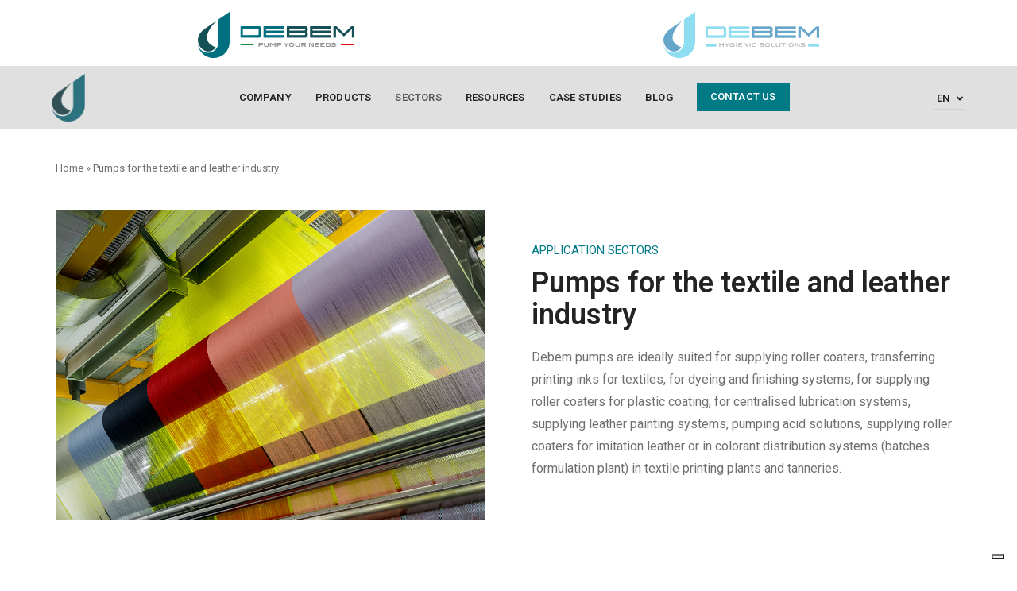

--- FILE ---
content_type: text/html; charset=UTF-8
request_url: https://www.debem.com/en/pumps-for-the-textile-and-leather-industry/
body_size: 34879
content:
<!DOCTYPE html>
<html dir="ltr" lang="en-US" prefix="og: https://ogp.me/ns#" class="no-js">
<head>
    <!-- keywords -->
	<meta charset="UTF-8">	
    <link rel="profile" href="http://gmpg.org/xfn/11">
	    <!-- viewport -->
	<meta name="viewport" content="width=device-width,initial-scale=1.0" />
				<script type="text/javascript" class="_iub_cs_skip">
				var _iub = _iub || {};
				_iub.csConfiguration = _iub.csConfiguration || {};
				_iub.csConfiguration.siteId = "1372570";
				_iub.csConfiguration.cookiePolicyId = "53660154";
			</script>
			<script class="_iub_cs_skip" src="https://cs.iubenda.com/autoblocking/1372570.js"></script>
			<title>Pumps for the textile and leather industry - Debem</title>

		<!-- All in One SEO Pro 4.9.1.1 - aioseo.com -->
	<meta name="description" content="DEBEM pumps for the textile and lather industry are ideal for feeding coating machines and for transferring printing inks for fabrics." />
	<meta name="robots" content="max-image-preview:large" />
	<link rel="canonical" href="https://www.debem.com/en/pumps-for-the-textile-and-leather-industry/" />
	<meta name="generator" content="All in One SEO Pro (AIOSEO) 4.9.1.1" />
		<meta property="og:locale" content="en_US" />
		<meta property="og:site_name" content="Debem" />
		<meta property="og:type" content="article" />
		<meta property="og:title" content="Pumps for the textile and leather industry - Debem" />
		<meta property="og:description" content="DEBEM pumps for the textile and lather industry are ideal for feeding coating machines and for transferring printing inks for fabrics." />
		<meta property="og:url" content="https://www.debem.com/en/pumps-for-the-textile-and-leather-industry/" />
		<meta property="og:image" content="https://www.debem.com/wp-content/uploads/2022/03/Azienda_900x650.jpg" />
		<meta property="og:image:secure_url" content="https://www.debem.com/wp-content/uploads/2022/03/Azienda_900x650.jpg" />
		<meta property="og:image:width" content="900" />
		<meta property="og:image:height" content="650" />
		<meta property="article:published_time" content="2022-03-18T12:25:33+00:00" />
		<meta property="article:modified_time" content="2024-01-15T10:46:42+00:00" />
		<meta property="article:publisher" content="https://www.facebook.com/Debemsrl/" />
		<meta name="twitter:card" content="summary_large_image" />
		<meta name="twitter:title" content="Pumps for the textile and leather industry - Debem" />
		<meta name="twitter:description" content="DEBEM pumps for the textile and lather industry are ideal for feeding coating machines and for transferring printing inks for fabrics." />
		<meta name="twitter:image" content="https://www.debem.com/wp-content/uploads/2022/03/Azienda_900x650.jpg" />
		<meta name="twitter:label1" content="Written by" />
		<meta name="twitter:data1" content="debem" />
		<meta name="twitter:label2" content="Est. reading time" />
		<meta name="twitter:data2" content="9 minutes" />
		<script type="application/ld+json" class="aioseo-schema">
			{"@context":"https:\/\/schema.org","@graph":[{"@type":"BreadcrumbList","@id":"https:\/\/www.debem.com\/en\/pumps-for-the-textile-and-leather-industry\/#breadcrumblist","itemListElement":[{"@type":"ListItem","@id":"https:\/\/www.debem.com\/en\/#listItem","position":1,"name":"Home","item":"https:\/\/www.debem.com\/en\/","nextItem":{"@type":"ListItem","@id":"https:\/\/www.debem.com\/en\/pumps-for-the-textile-and-leather-industry\/#listItem","name":"Pumps for the textile and leather industry"}},{"@type":"ListItem","@id":"https:\/\/www.debem.com\/en\/pumps-for-the-textile-and-leather-industry\/#listItem","position":2,"name":"Pumps for the textile and leather industry","previousItem":{"@type":"ListItem","@id":"https:\/\/www.debem.com\/en\/#listItem","name":"Home"}}]},{"@type":"Organization","@id":"https:\/\/www.debem.com\/en\/#organization","name":"Debem","description":"Pump Your Needs","url":"https:\/\/www.debem.com\/en\/","telephone":"+390331074034","logo":{"@type":"ImageObject","url":"https:\/\/www.debem.com\/wp-content\/uploads\/2023\/11\/LogoDebemSitoWeb-2023.png","@id":"https:\/\/www.debem.com\/en\/pumps-for-the-textile-and-leather-industry\/#organizationLogo","width":197,"height":58,"caption":"Debem"},"image":{"@id":"https:\/\/www.debem.com\/en\/pumps-for-the-textile-and-leather-industry\/#organizationLogo"},"sameAs":["https:\/\/www.facebook.com\/Debemsrl\/","https:\/\/www.youtube.com\/channel\/UCSXI3VHUpeSv-qFa3kPPaDg","https:\/\/it.linkedin.com\/company\/debem-s.r.l."]},{"@type":"WebPage","@id":"https:\/\/www.debem.com\/en\/pumps-for-the-textile-and-leather-industry\/#webpage","url":"https:\/\/www.debem.com\/en\/pumps-for-the-textile-and-leather-industry\/","name":"Pumps for the textile and leather industry - Debem","description":"DEBEM pumps for the textile and lather industry are ideal for feeding coating machines and for transferring printing inks for fabrics.","inLanguage":"en-US","isPartOf":{"@id":"https:\/\/www.debem.com\/en\/#website"},"breadcrumb":{"@id":"https:\/\/www.debem.com\/en\/pumps-for-the-textile-and-leather-industry\/#breadcrumblist"},"datePublished":"2022-03-18T12:25:33+00:00","dateModified":"2024-01-15T10:46:42+00:00"},{"@type":"WebSite","@id":"https:\/\/www.debem.com\/en\/#website","url":"https:\/\/www.debem.com\/en\/","name":"Debem","description":"Pump Your Needs","inLanguage":"en-US","publisher":{"@id":"https:\/\/www.debem.com\/en\/#organization"}}]}
		</script>
		<!-- All in One SEO Pro -->

<link rel="alternate" hreflang="en" href="https://www.debem.com/en/pumps-for-the-textile-and-leather-industry/" />
<link rel="alternate" hreflang="fr" href="https://www.debem.com/fr/pompes-pour-industrie-textile-et-tannage/" />
<link rel="alternate" hreflang="de" href="https://www.debem.com/de/pumpen-fuer-die-textil-und-gerbereiindustrie/" />
<link rel="alternate" hreflang="it" href="https://www.debem.com/it/pompe-per-industria-tessile-e-conciaria/" />
<link rel="alternate" hreflang="es" href="https://www.debem.com/es/bombas-para-la-industria-textil-y-de-la-curtiduria/" />
<link rel="alternate" hreflang="x-default" href="https://www.debem.com/en/pumps-for-the-textile-and-leather-industry/" />

<!-- Google Tag Manager for WordPress by gtm4wp.com -->
<script data-cfasync="false" data-pagespeed-no-defer>
	var gtm4wp_datalayer_name = "dataLayer";
	var dataLayer = dataLayer || [];
</script>
<!-- End Google Tag Manager for WordPress by gtm4wp.com -->
		<!-- Meta Tag Manager -->
		<meta name="facebook-domain-verification" content="b6ke7e8mazasg23ko6htm8qt9olrl3" />
		<!-- / Meta Tag Manager -->
<link rel='dns-prefetch' href='//cdn.iubenda.com' />
<link rel='dns-prefetch' href='//fonts.googleapis.com' />
<link rel='dns-prefetch' href='//use.fontawesome.com' />
<link rel="alternate" type="application/rss+xml" title="Debem &raquo; Feed" href="https://www.debem.com/en/feed/" />
<link rel="alternate" type="application/rss+xml" title="Debem &raquo; Comments Feed" href="https://www.debem.com/en/comments/feed/" />
<link rel="alternate" title="oEmbed (JSON)" type="application/json+oembed" href="https://www.debem.com/en/wp-json/oembed/1.0/embed?url=https%3A%2F%2Fwww.debem.com%2Fen%2Fpumps-for-the-textile-and-leather-industry%2F" />
<link rel="alternate" title="oEmbed (XML)" type="text/xml+oembed" href="https://www.debem.com/en/wp-json/oembed/1.0/embed?url=https%3A%2F%2Fwww.debem.com%2Fen%2Fpumps-for-the-textile-and-leather-industry%2F&#038;format=xml" />
<style id='wp-img-auto-sizes-contain-inline-css' type='text/css'>
img:is([sizes=auto i],[sizes^="auto," i]){contain-intrinsic-size:3000px 1500px}
/*# sourceURL=wp-img-auto-sizes-contain-inline-css */
</style>
<link rel='stylesheet' id='vc_extensions_cqbundle_adminicon-css' href='https://www.debem.com/wp-content/plugins/vc-extensions-bundle/css/admin_icon.css?ver=6.9' type='text/css' media='all' />
<link rel='stylesheet' id='pofo-google-font-css' href='//fonts.googleapis.com/css?family=Roboto%3A100%2C300%2C400%2C500%2C700%2C900%7CRoboto%3A100%2C200%2C300%2C400%2C500%2C600%2C700%2C800%2C900&#038;subset=cyrillic%2Ccyrillic-ext%2Cgreek%2Cgreek-ext%2Clatin-ext%2Cvietnamese&#038;display=swap' type='text/css' media='all' />
<link rel='stylesheet' id='animate-css' href='https://www.debem.com/wp-content/themes/pofo/assets/css/animate.min.css?ver=3.5.2' type='text/css' media='all' />
<link rel='stylesheet' id='bootstrap-css' href='https://www.debem.com/wp-content/themes/pofo/assets/css/bootstrap.min.css?ver=3.3.6' type='text/css' media='all' />
<link rel='stylesheet' id='et-line-icons-css' href='https://www.debem.com/wp-content/themes/pofo/assets/css/et-line-icons.css?ver=2.3' type='text/css' media='all' />
<link rel='stylesheet' id='font-awesome-css' href='https://www.debem.com/wp-content/themes/pofo/assets/css/font-awesome.min.css?ver=6.6.0' type='text/css' media='all' />
<link rel='stylesheet' id='themify-icons-css' href='https://www.debem.com/wp-content/themes/pofo/assets/css/themify-icons.css?ver=2.3' type='text/css' media='all' />
<link rel='stylesheet' id='swiper-css' href='https://www.debem.com/wp-content/themes/pofo/assets/css/swiper.min.css?ver=5.4.5' type='text/css' media='all' />
<link rel='stylesheet' id='justified-gallery-css' href='https://www.debem.com/wp-content/themes/pofo/assets/css/justifiedGallery.min.css?ver=3.6.3' type='text/css' media='all' />
<link rel='stylesheet' id='magnific-popup-css' href='https://www.debem.com/wp-content/themes/pofo/assets/css/magnific-popup.css?ver=2.3' type='text/css' media='all' />
<link rel='stylesheet' id='bootsnav-css' href='https://www.debem.com/wp-content/themes/pofo/assets/css/bootsnav.css?ver=1.1' type='text/css' media='all' />
<link rel='stylesheet' id='select2-css' href='https://www.debem.com/wp-content/themes/pofo/assets/css/select2.min.css?ver=4.0.4' type='text/css' media='all' />
<link rel='stylesheet' id='js_composer_front-css' href='https://www.debem.com/wp-content/plugins/js_composer/assets/css/js_composer.min.css?ver=6.8.0' type='text/css' media='all' />
<style id='wp-emoji-styles-inline-css' type='text/css'>

	img.wp-smiley, img.emoji {
		display: inline !important;
		border: none !important;
		box-shadow: none !important;
		height: 1em !important;
		width: 1em !important;
		margin: 0 0.07em !important;
		vertical-align: -0.1em !important;
		background: none !important;
		padding: 0 !important;
	}
/*# sourceURL=wp-emoji-styles-inline-css */
</style>
<link rel='stylesheet' id='contact-form-7-css' href='https://www.debem.com/wp-content/plugins/contact-form-7/includes/css/styles.css?ver=6.1.4' type='text/css' media='all' />
<link rel='stylesheet' id='wpdm-fonticon-css' href='https://www.debem.com/wp-content/plugins/download-manager/assets/wpdm-iconfont/css/wpdm-icons.css?ver=6.9' type='text/css' media='all' />
<link rel='stylesheet' id='wpdm-front-css' href='https://www.debem.com/wp-content/plugins/download-manager/assets/css/front.min.css?ver=6.9' type='text/css' media='all' />
<link rel='stylesheet' id='wpcf7-redirect-script-frontend-css' href='https://www.debem.com/wp-content/plugins/wpcf7-redirect/build/assets/frontend-script.css?ver=2c532d7e2be36f6af233' type='text/css' media='all' />
<link rel='stylesheet' id='wpml-legacy-dropdown-0-css' href='https://www.debem.com/wp-content/plugins/sitepress-multilingual-cms/templates/language-switchers/legacy-dropdown/style.min.css?ver=1' type='text/css' media='all' />
<link rel='stylesheet' id='wpml-legacy-horizontal-list-0-css' href='https://www.debem.com/wp-content/plugins/sitepress-multilingual-cms/templates/language-switchers/legacy-list-horizontal/style.min.css?ver=1' type='text/css' media='all' />
<style id='wpml-legacy-horizontal-list-0-inline-css' type='text/css'>
.wpml-ls-statics-footer a, .wpml-ls-statics-footer .wpml-ls-sub-menu a, .wpml-ls-statics-footer .wpml-ls-sub-menu a:link, .wpml-ls-statics-footer li:not(.wpml-ls-current-language) .wpml-ls-link, .wpml-ls-statics-footer li:not(.wpml-ls-current-language) .wpml-ls-link:link {color:#444444;background-color:#ffffff;}.wpml-ls-statics-footer .wpml-ls-sub-menu a:hover,.wpml-ls-statics-footer .wpml-ls-sub-menu a:focus, .wpml-ls-statics-footer .wpml-ls-sub-menu a:link:hover, .wpml-ls-statics-footer .wpml-ls-sub-menu a:link:focus {color:#000000;background-color:#eeeeee;}.wpml-ls-statics-footer .wpml-ls-current-language > a {color:#444444;background-color:#ffffff;}.wpml-ls-statics-footer .wpml-ls-current-language:hover>a, .wpml-ls-statics-footer .wpml-ls-current-language>a:focus {color:#000000;background-color:#eeeeee;}
/*# sourceURL=wpml-legacy-horizontal-list-0-inline-css */
</style>
<link rel='stylesheet' id='mc4wp-form-themes-css' href='https://www.debem.com/wp-content/plugins/mailchimp-for-wp/assets/css/form-themes.css?ver=4.10.9' type='text/css' media='all' />
<link rel='stylesheet' id='wordpress-lucky-wheel-frontend-style-firework-css' href='https://www.debem.com/wp-content/plugins/wordpress-lucky-wheel/css/firework.css?ver=1.3.8' type='text/css' media='all' />
<link rel='stylesheet' id='wordpress-lucky-wheel-frontend-style-snowflakes-css' href='https://www.debem.com/wp-content/plugins/wordpress-lucky-wheel/css/snowflakes.css?ver=1.3.8' type='text/css' media='all' />
<link rel='stylesheet' id='wordpress-lucky-wheel-gift-icons-style-css' href='https://www.debem.com/wp-content/plugins/wordpress-lucky-wheel/css/giftbox.css?ver=1.3.8' type='text/css' media='all' />
<link rel='stylesheet' id='wordpress-lucky-wheel-frontend-style-css' href='https://www.debem.com/wp-content/plugins/wordpress-lucky-wheel/css/wordpress-lucky-wheel.css?ver=1.3.8' type='text/css' media='all' />
<style id='wordpress-lucky-wheel-frontend-style-inline-css' type='text/css'>
.wplwl_lucky_wheel_content {color:#ffffff;}.wplwl_lucky_wheel_content .wheel_content_left{margin-left:0 !important;}.wplwl_lucky_wheel_content .wheel_content_right{width:48% !important;}.wplwl_wheel_icon{bottom:5px;right:5px;margin-right: -100%;}.wplwl_pointer:before{color:#ef7070;}.wheel_content_right>.wplwl_user_lucky>.wplwl_spin_button{color:#ffffff;background-color:#ffb218;}
/*# sourceURL=wordpress-lucky-wheel-frontend-style-inline-css */
</style>
<link rel='stylesheet' id='bfa-font-awesome-css' href='https://use.fontawesome.com/releases/v5.15.4/css/all.css?ver=2.0.3' type='text/css' media='all' />
<link rel='stylesheet' id='bfa-font-awesome-v4-shim-css' href='https://use.fontawesome.com/releases/v5.15.4/css/v4-shims.css?ver=2.0.3' type='text/css' media='all' />
<style id='bfa-font-awesome-v4-shim-inline-css' type='text/css'>

			@font-face {
				font-family: 'FontAwesome';
				src: url('https://use.fontawesome.com/releases/v5.15.4/webfonts/fa-brands-400.eot'),
				url('https://use.fontawesome.com/releases/v5.15.4/webfonts/fa-brands-400.eot?#iefix') format('embedded-opentype'),
				url('https://use.fontawesome.com/releases/v5.15.4/webfonts/fa-brands-400.woff2') format('woff2'),
				url('https://use.fontawesome.com/releases/v5.15.4/webfonts/fa-brands-400.woff') format('woff'),
				url('https://use.fontawesome.com/releases/v5.15.4/webfonts/fa-brands-400.ttf') format('truetype'),
				url('https://use.fontawesome.com/releases/v5.15.4/webfonts/fa-brands-400.svg#fontawesome') format('svg');
			}

			@font-face {
				font-family: 'FontAwesome';
				src: url('https://use.fontawesome.com/releases/v5.15.4/webfonts/fa-solid-900.eot'),
				url('https://use.fontawesome.com/releases/v5.15.4/webfonts/fa-solid-900.eot?#iefix') format('embedded-opentype'),
				url('https://use.fontawesome.com/releases/v5.15.4/webfonts/fa-solid-900.woff2') format('woff2'),
				url('https://use.fontawesome.com/releases/v5.15.4/webfonts/fa-solid-900.woff') format('woff'),
				url('https://use.fontawesome.com/releases/v5.15.4/webfonts/fa-solid-900.ttf') format('truetype'),
				url('https://use.fontawesome.com/releases/v5.15.4/webfonts/fa-solid-900.svg#fontawesome') format('svg');
			}

			@font-face {
				font-family: 'FontAwesome';
				src: url('https://use.fontawesome.com/releases/v5.15.4/webfonts/fa-regular-400.eot'),
				url('https://use.fontawesome.com/releases/v5.15.4/webfonts/fa-regular-400.eot?#iefix') format('embedded-opentype'),
				url('https://use.fontawesome.com/releases/v5.15.4/webfonts/fa-regular-400.woff2') format('woff2'),
				url('https://use.fontawesome.com/releases/v5.15.4/webfonts/fa-regular-400.woff') format('woff'),
				url('https://use.fontawesome.com/releases/v5.15.4/webfonts/fa-regular-400.ttf') format('truetype'),
				url('https://use.fontawesome.com/releases/v5.15.4/webfonts/fa-regular-400.svg#fontawesome') format('svg');
				unicode-range: U+F004-F005,U+F007,U+F017,U+F022,U+F024,U+F02E,U+F03E,U+F044,U+F057-F059,U+F06E,U+F070,U+F075,U+F07B-F07C,U+F080,U+F086,U+F089,U+F094,U+F09D,U+F0A0,U+F0A4-F0A7,U+F0C5,U+F0C7-F0C8,U+F0E0,U+F0EB,U+F0F3,U+F0F8,U+F0FE,U+F111,U+F118-F11A,U+F11C,U+F133,U+F144,U+F146,U+F14A,U+F14D-F14E,U+F150-F152,U+F15B-F15C,U+F164-F165,U+F185-F186,U+F191-F192,U+F1AD,U+F1C1-F1C9,U+F1CD,U+F1D8,U+F1E3,U+F1EA,U+F1F6,U+F1F9,U+F20A,U+F247-F249,U+F24D,U+F254-F25B,U+F25D,U+F267,U+F271-F274,U+F279,U+F28B,U+F28D,U+F2B5-F2B6,U+F2B9,U+F2BB,U+F2BD,U+F2C1-F2C2,U+F2D0,U+F2D2,U+F2DC,U+F2ED,U+F328,U+F358-F35B,U+F3A5,U+F3D1,U+F410,U+F4AD;
			}
		
/*# sourceURL=bfa-font-awesome-v4-shim-inline-css */
</style>
<link rel='stylesheet' id='pofo-style-css' href='https://www.debem.com/wp-content/themes/pofo/style.css?ver=2.3' type='text/css' media='all' />
<link rel='stylesheet' id='pofo-responsive-style-css' href='https://www.debem.com/wp-content/themes/pofo/assets/css/responsive.css?ver=2.3' type='text/css' media='all' />
<style id='pofo-responsive-style-inline-css' type='text/css'>
a:hover,a:focus,.text-deep-pink,.text-deep-pink-hover:hover,.blog-image blockquote h6:before,a.text-link-white:hover,a.text-link-white:hover i,a.text-link-white:focus,a.text-link-white:focus i,a.text-link-deep-pink,a.text-link-deep-pink i,a.text-deep-pink-hover:hover,a.text-deep-pink-hover:focus,.social-icon-style-6 a:hover,.pofo-post-detail-icon a:hover,.pofo-post-detail-icon .blog-like:hover,.social-icon-style-8 a:hover,.list-style-1 li span:before,.list-style-4.list-style-color li:before,.list-style-5.list-style-color li:before,.btn.btn-deep-pink:hover,.btn.btn-deep-pink:focus,.btn.btn-transparent-deep-pink,.dropdown-style-1 .btn:hover,.custom-dropdown btn:focus,.full-width-pull-menu .menu-wrap ul.hamburger-menu-style1 li a:hover,.full-width-pull-menu .menu-wrap ul.hamburger-menu-style1 li:hover > a,.full-width-pull-menu .menu-wrap ul.hamburger-menu-style1 li.open  > a,.full-width-pull-menu .dropdown ul li a:hover,.dropdown ul li a:focus,.full-width-pull-menu .menu-wrap ul li.current-menu-ancestor > a,.full-width-pull-menu .menu-wrap ul li.current-menu-item > a,.full-width-pull-menu .header-searchbar a:hover,.full-width-pull-menu .header-social-icon ul li a:hover,.full-width-pull-menu .menu-wrap .widget ul li a:hover,.sidebar-nav-style-1 .header-sidebar-wrap ul li a:hover,.sidebar-nav-style-1 .copyright-wrap a:hover,header .sidebar-part2 nav.navbar.bootsnav li.dropdown ul.dropdown-menu > li a:hover,header .sidebar-part2 nav.navbar.bootsnav li.dropdown ul.dropdown-menu > li:hover > a,header .sidebar-part2 nav.navbar.bootsnav li.dropdown ul.dropdown-menu > li.active > a,header .sidebar-part2 nav.navbar.bootsnav li.dropdown ul.dropdown-menu > li.current-menu-item > a,header .sidebar-part2 nav.navbar.bootsnav li.dropdown ul.dropdown-menu > li.current-menu-ancestor > a,header .sidebar-part2 nav.navbar.bootsnav ul li ul li a:hover,header .sidebar-part2 nav.navbar.bootsnav ul.second-level li.active > a,header .sidebar-part2 nav.navbar.bootsnav ul.second-level li.active ul li.active  > a,.sidebar-part2 .header-sidebar-wrap ul li a:hover,.blog-details-text a,#cancel-comment-reply-link,.comment-edit-link,.blog-like-comment a:hover,.blog-like-comment a:hover .fa,.portfolio-navigation-wrapper a:hover,.pofo-blog-full-width .author .name a:hover,.pofo-blog-full-width .author .name a:hover .fa,.feature-box.feature-box-7 .box:hover i,.feature-box-8:hover .icon-round-small,.feature-box-9:hover p,.tab-style1 .nav-tabs li:hover i,.tab-style1 .nav-tabs li.active i,.woocommerce ul.products li.product a:hover .woocommerce-loop-product__title,.woocommerce ul.products li.product .price,.woocommerce ul.products li.product .price ins,.woocommerce-page .sidebar ul.product_list_widget li .amount,.woocommerce-page .sidebar ul.product_list_widget li .amount,.woocommerce div.product p.price,.woocommerce div.product span.price,.woocommerce div.product p.price ins,.woocommerce div.product span.price ins,.woocommerce div.product form.cart .group_table td.price,.woocommerce div.product form.cart .group_table td.price ins,.woocommerce div.product form.cart .reset_variations:hover,.woocommerce-account .woocommerce-MyAccount-navigation ul li.is-active a,.woocommerce .cart-collaterals .cart_totals td a:hover,.showcoupon,.woocommerce-info a{color:#007a85;}@media (max-width:1239px){nav.navbar.bootsnav.sidebar-nav ul.nav li.dropdown ul.dropdown-menu > li.active > ul > li.active > a,header .sidebar-part2 nav.navbar.bootsnav li.dropdown ul.dropdown-menu > li a:hover{color:#007a85;}}.text-decoration-line-through-deep-pink:before,.bg-deep-pink,.bg-deep-pink-hover:hover,.aside-title:after,.social-icon-style-5 a:hover,.social-icon-style-5-light a:hover,.list-style-2 li:before,.list-style-3 li:before,.btn.btn-deep-pink,.btn.btn-transparent-deep-pink:hover,.btn.btn-transparent-deep-pink:focus,.full-width-pull-menu .menu-wrap ul li.open > a:after,header nav.navbar.full-width-pull-menu .mobile-toggle:hover span,.big-menu-links li a:after,.swiper-bottom-scrollbar-full .swiper-scrollbar-drag,.swiper-auto-width .swiper-scrollbar-drag:before,.swiper-button-prev.swiper-prev-style3,.swiper-button-next.swiper-next-style3,.swiper-button-prev.swiper-prev-style4,.swiper-button-next.swiper-next-style4,.feature-box:before,.feature-box .content:before,.feature-box:after,.feature-box .content:after,.feature-box-10:hover .number,.feature-box-13:before,.feature-box.feature-box-17 .box:hover,.counter-feature-box-1:hover,.skillbar-bar-style3 .skillbar-bar,.instafeed-style1 .insta-counts span.count-number,.instagram-style1 .insta-counts span.count-number,.block-3 strong:before,.text-bold-underline:before{background-color:#007a85;}.skillbar-bar-style3 .skillbar-bar{background:-moz-linear-gradient(left,#007a85 0%,#ffffff 100%);background:-webkit-linear-gradient(left,#007a85 0%,#ffffff 100%);background:linear-gradient(to right,#007a85 0%,#ffffff 100%);filter:progid:DXImageTransform.Microsoft.gradient( startColorstr=#007a85,endColorstr='#ffffff',GradientType=1 );}.social-icon-style-6 a:hover,.pofo-post-detail-icon a:hover,.pofo-post-detail-icon .blog-like:hover,.btn.btn-deep-pink,.btn.btn-deep-pink:hover,.btn.btn-deep-pink:focus,.btn.btn-transparent-deep-pink,.btn.btn-transparent-deep-pink:hover,.btn.btn-transparent-deep-pink:focus,.border-color-deep-pink,.counter-feature-box-1:hover,.scroll-top-arrow:hover{border-color:#007a85;}header .sidebar-part2 nav.navbar.bootsnav li.dropdown ul.dropdown-menu > li a:hover,header .sidebar-part2 nav.navbar.bootsnav li.dropdown ul.dropdown-menu > li:hover > a,.feature-box.feature-box-7 .box:hover .content,.feature-box.feature-box-17 .box:hover .content,.text-middle-line-deep-pink:before{border-bottom-color:#007a85;}@media only screen and (min-width:320px) and (max-width:1239px){.simple-dropdown .dropdown-menu{position:relative;}nav.navbar.bootsnav .simple-dropdown .dropdown-menu > li.dropdown > ul{left:inherit;position:relative;min-width:0;}}@media (max-width:1239px){nav.navbar.bootsnav .navbar-brand{display:inline-block;float:none !important;margin:0 !important;}nav.navbar.bootsnav .navbar-header{float:none;display:block;text-align:center;padding-left:30px;padding-right:30px;}nav.navbar.bootsnav .navbar-toggle{display:inline-block;float:right;margin-right:0;margin-top:0px;}nav.navbar.bootsnav .navbar-collapse{border:none;margin-bottom:0;}nav.navbar.bootsnav.no-full .navbar-collapse{max-height:335px;overflow-y:auto !important;}nav.navbar.bootsnav .navbar-collapse.collapse{display:none !important;}nav.navbar.bootsnav .navbar-collapse.collapse.in{display:block !important;}nav.navbar.bootsnav .navbar-nav{float:none !important;padding-left:30px;padding-right:30px;margin:0px -15px;}nav.navbar.bootsnav.navbar-full .navbar-nav {padding:0;margin:0}nav.navbar.bootsnav .navbar-nav > li{float:none;}nav.navbar.bootsnav .navbar-nav > li > a{display:block;width:100%;border-bottom:solid 1px #e0e0e0;padding:10px 0;border-top:solid 1px #e0e0e0;margin-bottom:-1px;}nav.navbar.bootsnav .navbar-nav > li:first-child > a{border-top:none;}nav.navbar.bootsnav ul.navbar-nav.navbar-left > li:last-child > ul.dropdown-menu{border-bottom:solid 1px #e0e0e0;}nav.navbar.bootsnav ul.nav li.dropdown li a.dropdown-toggle{float:none !important;position:relative;display:block;width:100%;}nav.navbar.bootsnav ul.nav li.dropdown ul.dropdown-menu{width:100%;position:relative !important;background-color:transparent;float:none;border:none;padding:0 0 0 15px !important;margin:0 0 -1px 0 !important;border-radius:0px 0px 0px;}nav.navbar.bootsnav ul.nav li.dropdown ul.dropdown-menu  > li > a{display:block;width:100%;border-bottom:solid 1px #e0e0e0;padding:10px 0;color:#6f6f6f;}nav.navbar.bootsnav ul.nav ul.dropdown-menu li a:hover,nav.navbar.bootsnav ul.nav ul.dropdown-menu li a:focus{background-color:transparent;}nav.navbar.bootsnav ul.nav ul.dropdown-menu ul.dropdown-menu{float:none !important;left:0;padding:0 0 0 15px;position:relative;background:transparent;width:100%;}nav.navbar.bootsnav ul.nav ul.dropdown-menu li.dropdown.on > ul.dropdown-menu{display:inline-block;margin-top:-10px;}nav.navbar.bootsnav li.dropdown ul.dropdown-menu li.dropdown > a.dropdown-toggle:after{display:none;}nav.navbar.bootsnav .dropdown .megamenu-content .col-menu .title{padding:10px 15px 10px 0;line-height:24px;text-transform:none;font-weight:400;letter-spacing:0px;margin-bottom:0;cursor:pointer;border-bottom:solid 1px #e0e0e0;color:#6f6f6f;}nav.navbar.bootsnav .dropdown .megamenu-content .col-menu ul > li > a{display:block;width:100%;border-bottom:solid 1px #e0e0e0;padding:8px 0;}nav.navbar.bootsnav .dropdown .megamenu-content .col-menu .title:before{font-family:'FontAwesome';content:"\f105";float:right;font-size:16px;margin-left:10px;position:relative;right:-15px;}nav.navbar.bootsnav .dropdown .megamenu-content .col-menu:last-child .title{border-bottom:none;}nav.navbar.bootsnav .dropdown .megamenu-content .col-menu.on:last-child .title{border-bottom:solid 1px #e0e0e0;}nav.navbar.bootsnav .dropdown .megamenu-content .col-menu:last-child ul.menu-col li:last-child a{border-bottom:none;}nav.navbar.bootsnav .dropdown .megamenu-content .col-menu.on .title:before{content:"\f107";}nav.navbar.bootsnav .dropdown .megamenu-content .col-menu .content{padding:0 0 0 15px;}nav.bootsnav.brand-center .navbar-collapse{display:block;}nav.bootsnav.brand-center ul.nav{margin-bottom:0px !important;}nav.bootsnav.brand-center .navbar-collapse .col-half{width:100%;float:none;display:block;}nav.bootsnav.brand-center .navbar-collapse .col-half.left{margin-bottom:0;}nav.bootsnav .megamenu-content{padding:0;}nav.bootsnav .megamenu-content .col-menu{padding-bottom:0;}nav.bootsnav .megamenu-content .title{cursor:pointer;display:block;padding:10px 15px;margin-bottom:0;font-weight:normal;}nav.bootsnav .megamenu-content .content{display:none;}.attr-nav{position:absolute;right:60px;}.attr-nav > ul{padding:0;margin:0 -15px -7px 0;}.attr-nav > ul > li > a{padding:16px 15px 15px;}.attr-nav > ul > li.dropdown > a.dropdown-toggle:before{display:none;}.attr-nav > ul > li.dropdown ul.dropdown-menu{margin-top:2px;margin-left:55px;width:250px;left:-250px;border-top:solid 5px;}.top-search .container{padding:0 45px;}nav.navbar.bootsnav li.dropdown .mega-menu-full .sm-display-none.pofo-menu-sidebar{display:none;}nav.menu-center .accordion-menu{padding-right:0 !important;}.header-searchbar {padding-left:15px;}.header-social-icon {padding-left:5px;margin-left:15px;}header .widget_shopping_cart {padding-left:14px;margin-left:14px;}nav.bootsnav.navbar-full ul.nav{margin-left:0;}nav.bootsnav.navbar-full ul.nav > li > a{border:none;}nav.bootsnav.navbar-full .navbar-brand{float:left !important;padding-left:0;}nav.bootsnav.navbar-full .navbar-toggle{display:inline-block;float:right;margin-right:0;margin-top:10px;}nav.bootsnav.navbar-full .navbar-header{padding-left:15px;padding-right:15px;}nav.navbar.bootsnav.navbar-sidebar .share{padding:30px 15px;margin-bottom:0;}nav.navbar.bootsnav .megamenu-content.tabbed{padding-left:0 !important;}nav.navbar.bootsnav .tabbed > li{padding:25px 0;margin-left:-15px !important;}body > .wrapper{-webkit-transition:all 0.3s ease-in-out;-moz-transition:all 0.3s ease-in-out;-o-transition:all 0.3s ease-in-out;-ms-transition:all 0.3s ease-in-out;transition:all 0.3s ease-in-out;}body.side-right > .wrapper{margin-left:280px;margin-right:-280px !important;}nav.navbar.bootsnav.navbar-mobile .navbar-collapse{position:fixed;overflow-y:auto !important;overflow-x:hidden !important;display:block;background:#fff;z-index:99;width:280px;height:100% !important;left:-280px;top:0;padding:0;-webkit-transition:all 0.3s ease-in-out;-moz-transition:all 0.3s ease-in-out;-o-transition:all 0.3s ease-in-out;-ms-transition:all 0.3s ease-in-out;transition:all 0.3s ease-in-out;}nav.navbar.bootsnav.navbar-mobile .navbar-collapse.in{left:0;}nav.navbar.bootsnav.navbar-mobile ul.nav{width:293px;padding-right:0;padding-left:15px;}nav.navbar.bootsnav.navbar-mobile ul.nav > li > a{padding:15px 15px;}nav.navbar.bootsnav.navbar-mobile ul.nav ul.dropdown-menu > li > a{padding-right:15px !important;padding-top:15px !important;padding-bottom:15px !important;}nav.navbar.bootsnav.navbar-mobile ul.nav ul.dropdown-menu .col-menu .title{padding-right:30px !important;padding-top:13px !important;padding-bottom:13px !important;}nav.navbar.bootsnav.navbar-mobile ul.nav ul.dropdown-menu .col-menu ul.menu-col li a{padding-top:13px !important;padding-bottom:13px !important;}nav.navbar.bootsnav.navbar-mobile .navbar-collapse [class*=' col-']{width:100%;}nav.navbar.bootsnav.navbar-fixed .logo-scrolled{display:block !important;}nav.navbar.bootsnav.navbar-fixed .logo-display{display:none !important;}nav.navbar.bootsnav.navbar-mobile .tab-menu,nav.navbar.bootsnav.navbar-mobile .tab-content{width:100%;display:block;}nav.navbar.bootsnav.navbar-brand-top .navbar-collapse.collapse.display-inline-block{display:none !important;}nav.navbar.bootsnav.navbar-brand-top .navbar-collapse.collapse.in.display-inline-block{display:block !important;}.header-with-topbar.sticky-mini-header.sticky nav.navbar.sidebar-nav.sidebar-nav-style-1 .sidenav-header {top:32px;}.header-with-topbar.sticky-mini-header.sticky .left-nav,.header-with-topbar.sticky-mini-header.sticky .sidebar-part1 {top:32px;}nav.navbar.bootsnav li.dropdown .mega-menu-full > ul li a.dropdown-header {padding:1px 0;}.dropdown-menu {box-shadow:none;border:none;border-top:1px solid rgba(255,255,255,0.06);}.navbar-collapse {left:0;padding:0;position:absolute;top:100%;width:100%;}nav.navbar.bootsnav ul.nav > li.dropdown > ul.dropdown-menu,nav.navbar.bootsnav ul.nav li.dropdown ul.dropdown-menu.mega-menu {padding:5px 15px 0 !important;margin:0;float:left;top:0 !important;}nav.navbar.bootsnav .navbar-nav {margin:0 !important;padding:0;background-color:rgba(23,23,23,0.95);}nav.navbar.bootsnav li.dropdown .mega-menu-full > ul > li {border-bottom:none;border-right:0;margin-bottom:16px;width:100%;height:auto !important;}nav.navbar.bootsnav li.dropdown .mega-menu-full > ul > li:last-child {margin-bottom:0}nav.navbar.bootsnav .navbar-nav li,nav.navbar.bootsnav li.dropdown ul.mega-menu-full li.dropdown-header {display:block;clear:both;border-bottom:1px solid rgba(255,255,255,0.06);border-top:0;}nav.navbar.navbar-default ul.nav > li > a,nav.navbar-brand-top.navbar.navbar-default ul.nav > li > a,header .navbar-nav li > a,nav.navbar.bootsnav li.dropdown ul.mega-menu-full li > a,header.sticky nav.navbar.navbar-default.navbar-fixed-top ul.nav > li > a,header.sticky nav.navbar.navbar-default.navbar-top ul.nav > li > a,nav.navbar.bootsnav li.dropdown ul.mega-menu-full li.dropdown-header{margin:0;padding:9px 15px 8px;display:block;line-height:normal;}nav.navbar.navbar-default ul.nav > li > a,header .navbar-nav li > a,header.sticky nav.navbar.navbar-default.navbar-fixed-top ul.nav > li > a {color:#fff;}nav.navbar.bootsnav ul.nav > li.dropdown > ul.dropdown-menu  li a,nav.navbar.bootsnav ul.nav li.dropdown ul.dropdown-menu.mega-menu li a,nav.navbar.bootsnav li.dropdown ul.mega-menu-full li.dropdown-header {padding-left:0;padding-right:0;}.simple-dropdown.open > ul > li {border:0 !important}nav.navbar.bootsnav li.dropdown ul.mega-menu-full li.dropdown-header {color:#fff;}nav.navbar.bootsnav li.dropdown .mega-menu-full > ul > li > ul {margin-top:2px !important;border-top:1px solid rgba(255,255,255,0.06);}nav.navbar.bootsnav ul.nav li.dropdown ul.dropdown-menu  > li > a {color:#939393;border-bottom:1px solid rgba(255,255,255,0.06);}nav.navbar.bootsnav ul.nav li.dropdown.simple-dropdown ul.dropdown-menu > li.active > a{background-color:transparent;color:#fff;}nav.navbar.bootsnav ul.nav li.dropdown ul.dropdown-menu  > li:hover > a {color:#fff;}nav.navbar.bootsnav li.dropdown ul.mega-menu-full li ul {margin-top:0}.navbar-nav > li.simple-dropdown ul.dropdown-menu {top:0;min-width:0;}nav.navbar.bootsnav ul.nav li.dropdown.simple-dropdown > .dropdown-menu {background-color:#232323;}nav.navbar.bootsnav .navbar-toggle {top:4px;}.navbar-nav > li.dropdown > i {display:block;position:absolute;right:0px;top:0;color:#fff;font-size:16px;cursor:pointer;padding:9px 15px 8px}nav.navbar.bootsnav .navbar-nav > li.dropdown.open > ul,nav.navbar.bootsnav .navbar-nav > li.dropdown.on > ul {display:block !important;opacity:1 !important}nav.navbar.bootsnav ul.nav li.dropdown ul.dropdown-menu > li > a{border:0;padding:10px 0}nav.navbar.bootsnav ul.nav li.dropdown.simple-dropdown ul.dropdown-menu > li.active > a,nav.navbar.bootsnav ul.nav li.dropdown.simple-dropdown ul.dropdown-menu > li.current-menu-ancestor > a,nav.navbar.bootsnav ul.nav li.dropdown.simple-dropdown ul.dropdown-menu > li.current-menu-item > a {color:#fff}header nav.navbar .navbar-nav > li.active > a,nav.navbar.bootsnav ul.nav > li.active > a,header nav.navbar .navbar-nav > li.current-menu-ancestor > a,nav.navbar.bootsnav ul.nav > li.current-menu-ancestor > a {color:rgba(255,255,255,0.6)}.navbar-default .navbar-nav > .open > a,.navbar-default .navbar-nav > .open > a:focus,.navbar-default .navbar-nav > .open > a:hover {color:rgba(255,255,255,0.6)}nav.navbar.bootsnav ul.nav li.dropdown.simple-dropdown ul.dropdown-menu > li > a{padding:7px 0;left:0}nav.navbar.bootsnav ul.nav li.dropdown.simple-dropdown > ul > li > a {color:#fff;}.dropdown.simple-dropdown.open .dropdown-menu .dropdown .dropdown-menu {display:block !important;opacity:1 !important;}nav.navbar.bootsnav ul.nav li.dropdown.simple-dropdown.open ul.dropdown-menu li > a.dropdown-toggle {border-bottom:1px solid rgba(255,255,255,0.06);color:#fff;}nav.navbar.bootsnav ul.nav .simple-dropdown ul.dropdown-menu li.dropdown ul.dropdown-menu {padding-left:0 !important;margin:2px 0 12px !important;border-top:1px solid rgba(255,255,255,0.06);padding:0;}.simple-dropdown .dropdown-menu > li > a.dropdown-toggle i {display:none}nav .accordion-menu {padding:26px 15px 26px 15px;}.sticky nav .accordion-menu {padding:26px 15px 26px 15px;}nav.navbar.bootsnav.menu-center ul.nav.navbar-center {width:100%;}.center-logo {left:15px;transform:translateX(0px);-moz-transform:translateX(0px);-webkit-transform:translateX(0px);-o-transform:translateX(0px);max-width:100%;}.navbar-right{float:left !important;}.navbar-nav li {position:relative}nav.navbar.bootsnav li.dropdown ul.mega-menu-full > li {padding:0;border:0;}nav.navbar.bootsnav .simple-dropdown .dropdown-menu > li {padding-left:0;padding-right:0;}nav.navbar.bootsnav ul.navbar-nav.navbar-left > li:last-child > ul.dropdown-menu {border:0;}header nav.navbar.bootsnav ul.nav > li.current-menu-item > a,header nav.navbar.bootsnav ul.nav > li.current-menu-ancestor > a,header nav.navbar.bootsnav ul.nav > li > a:hover,header nav.navbar .header-menu-button a:hover,header #lang_sel a.lang_sel_sel:hover,header nav.navbar.bootsnav ul.nav > li.dropdown.on > a {color:rgba(255,255,255,0.6)}header.sticky nav.navbar.white-link .navbar-nav > li > a:hover,header.sticky nav.navbar.bootsnav.white-link ul.nav > li > a:hover,header.sticky nav.navbar.white-link .navbar-nav > li > a.active,header.sticky nav.navbar.bootsnav.white-link ul.nav > li > a.active {color:rgba(255,255,255,0.6);}nav.navbar.bootsnav li.dropdown .mega-menu-full > ul li.dropdown-header {width:100%;padding-top:8px;padding-bottom:8px;border-bottom:1px solid rgba(255,255,255,0.06);}nav.navbar.navbar-default ul li.dropdown .dropdown-menu li > a:hover,nav.navbar.navbar-default ul li.dropdown .dropdown-menu li:hover > a {left:0;}.dropdown-menu{display:none !important;position:inherit;width:100%;}.dropdown.open > div {display:block !important;opacity:1 !important;}nav.menu-logo-center .accordion-menu {padding:26px 15px;}.sticky nav.menu-logo-center .accordion-menu {padding:26px 15px;}nav.navbar.sidebar-nav.bootsnav .navbar-left-sidebar li a:hover,nav.navbar.sidebar-nav.bootsnav .navbar-left-sidebar li.active > a {color:#000;}header .sidebar-part2 nav.navbar.bootsnav ul > li > a:hover,header .sidebar-part2 nav.navbar.bootsnav ul > li.active > a {color:rgba(0,0,0,0.6);}nav.navbar .container-fluid {padding-left:24px;padding-right:24px;}.top-header-area .container-fluid {padding-left:24px;padding-right:24px;}#search-header {width:75%}nav.navbar.bootsnav li.dropdown .mega-menu-full > ul > li:last-child img {padding-left:0;}nav.navbar.bootsnav li.dropdown .mega-menu-full > ul > li > .widget_media_image {width:48%;float:left;margin-bottom:0}nav.navbar.bootsnav li.dropdown .mega-menu-full > ul > li > .widget_media_image:last-child {float:right;}.navbar-nav > li > a > i,.navbar-nav > li ul > li > a > i,.navbar-nav > li .mega-menu-full ul > li > a > i {top:0;margin-bottom:0;}.navbar-nav > li.simple-dropdown ul > li > ul > li > a > i {top:1px;}.navbar-nav > li.simple-dropdown ul > li > a > i {top:-1px;}.navbar-nav > li.simple-dropdown ul li .fa-angle-right {display:none;}.navbar-nav > li > a > i,.navbar-nav > li ul > li > a > i {min-width:20px;}nav.navbar.bootsnav li a {padding-top:1px;padding-bottom:1px;}.hamburger-wp-menu .header-searchbar {margin-left:10px;}header .sidebar-part2 nav.navbar.bootsnav ul > li.menu-item-has-children > a {padding-right:20px;}.navbar-nav > li.dropdown.open > .dropdown-toggle.fa-angle-down:before{content:"\f106"}.search-form .search-button {font-size:15px;}.menu-center .header-right-col{width:auto;}.menu-new a:after{margin-top:0;}.sidebar-part2 nav.navbar.bootsnav ul li.menu-new a:after{margin-top:3px;}.nav.navbar-left-sidebar li.menu-new a,nav.navbar.bootsnav.sidebar-nav ul.nav.navbar-left-sidebar li.dropdown.open ul.dropdown-menu > li > ul.third-level > li.menu-new > a{padding-right:40px !important;}.nav.navbar-left-sidebar .menu-new a:after{margin-top:1px;}.navbar.navbar-brand-top.bootsnav .navbar-toggle {float:left !important;top:5px;}.navbar-brand-top .brand-top-menu-right {float:right;padding-left:30px;}.navbar-brand-top .accordion-menu{width:auto;padding:26px 15px 26px 15px;}header nav.navbar-brand-top .row>div:first-child{flex:1 1 auto !important;width:auto;}.navbar-brand-top .nav-header-container{text-align:left !important;}.navbar-brand-top .nav-header-container .row{align-items:center !important;display:-ms-flex !important;display:-webkit-flex !important;display:flex !important;height:auto;padding:0 !important;}.navbar-brand-top .accordion-menu{width:auto !important;}.navbar-brand-top .navbar-brand{width:auto !important;}nav.navbar.bootsnav.sidebar-nav .navbar-nav,.sidebar-part2 nav.navbar.bootsnav .navbar-nav {background-color:transparent;padding:0 0px 0 0}nav.navbar.bootsnav.sidebar-nav .navbar-nav {padding:0;margin-right:50px}nav.navbar.bootsnav.sidebar-nav.sidemenu-open .navbar-nav {margin-right:0}nav.navbar.bootsnav.sidebar-nav .nav.navbar-left-sidebar .dropdown .second-level,.sidebar-part2 nav.navbar.bootsnav .nav.navbar-left-sidebar .dropdown .second-level {display:none !important}nav.navbar.bootsnav.sidebar-nav .navbar-left-sidebar > li > a,.sidebar-part2 nav.navbar.bootsnav .navbar-left-sidebar > li > a {margin:0;padding:14px 15px 14px 0}nav.navbar.bootsnav.sidebar-nav .nav.navbar-left-sidebar li a,.sidebar-part2 nav.navbar.bootsnav .nav.navbar-left-sidebar li a,nav.navbar.bootsnav.sidebar-nav ul.nav li.dropdown.open ul.dropdown-menu > li > ul.third-level > li,.sidebar-nav-style-1 .nav.navbar-left-sidebar li ul.sub-menu li,nav.navbar.bootsnav.sidebar-nav-style-1 ul.nav li.dropdown.open {border-bottom:0;}nav.navbar.bootsnav.sidebar-nav .nav.navbar-left-sidebar .dropdown.open .second-level,nav.navbar.bootsnav.sidebar-nav .nav.navbar-left-sidebar .dropdown.open .second-level .dropdown .third-level,.sidebar-part2 nav.navbar.bootsnav .nav.navbar-left-sidebar .dropdown.open .second-level,.sidebar-part2 nav.navbar.bootsnav .nav.navbar-left-sidebar .dropdown.open .second-level .dropdown .third-level {display:block !important;left:0;width:100%;height:auto;visibility:visible;opacity:1 !important;background:transparent;padding:0 0 0 8px !important}header .sidebar-part2 nav.navbar.bootsnav li.dropdown ul.dropdown-menu > li a:hover {border:0;color:#ff214f}nav.navbar.bootsnav.sidebar-nav-style-1 ul.nav li.dropdown.open > ul {margin-top:-10px !important;}.sidebar-part1 {position:inherit;width:50px;float:left;}.sidebar-part3 {position:absolute;right:0;bottom:inherit;top:0;}.left-nav {height:50px;width:100%;}header .sidebar-part2 nav.navbar.bootsnav li.dropdown ul.dropdown-menu > li a:hover,header .sidebar-part2 nav.navbar.bootsnav li.dropdown ul.dropdown-menu > li:hover > a,header .sidebar-part2 nav.navbar.bootsnav li.dropdown ul.dropdown-menu > li.active > a,header .sidebar-part2 nav.navbar.bootsnav li.dropdown ul.dropdown-menu > li.current-menu-item > a,header .sidebar-part2 nav.navbar.bootsnav li.dropdown ul.dropdown-menu > li.current-menu-ancestor > a {border:0;}.header-with-topbar .left-nav,.header-with-topbar .sidebar-part1 {top:32px;}.sticky.header-with-topbar .left-nav,.sticky.header-with-topbar .sidebar-part1 {top:0;}.sidebar-wrapper {padding-left:0;}nav.navbar.sidebar-nav {transition-duration:0.3s;-webkit-transition-duration:0.3s;-moz-transition-duration:0.3s;-ms-transition-duration:0.3s;-o-transition-duration:0.3s;transition-property:display;-webkit-transition-property:display;-moz-transition-property:display;-ms-transition-property:display;-o-transition-property:display;left:-280px;width:280px;z-index:10005;padding:60px 15px 15px;display:inline-block;}nav.navbar.sidebar-nav.sidebar-nav-style-1 .sidenav-header {position:fixed;top:0;left:0;background:#fff;z-index:1;}nav.navbar.sidebar-nav.sidebar-nav-style-1 .mobile-toggle span:last-child {margin-bottom:3px;}nav.navbar.sidebar-nav.sidemenu-open {left:0;}nav.navbar.sidebar-nav .navbar-toggle .icon-bar {background:#232323;}nav.navbar.bootsnav.sidebar-nav .navbar-collapse.collapse,.sidebar-part2 nav.navbar.bootsnav .navbar-collapse.collapse {display:block !important;max-height:100%;position:relative;top:0;}nav.navbar.bootsnav.sidebar-nav .mobile-scroll {display:block;max-height:80%;overflow-y:auto;position:absolute}.sidebar-nav .logo-holder,.sidebar-nav .footer-holder {padding:0;text-align:left;display:inline-block;}.sidebar-nav .logo-holder {min-height:0;padding:15px 0}.sidebar-nav.sidemenu-open .footer-holder {width:100%;padding:0;margin-right:0;}.sidebar-nav .footer-holder {margin-right:15px;}.sidebar-nav .footer-holder .navbar-form {margin:0 auto;}nav.navbar.bootsnav.sidebar-nav .navbar-toggle {margin-bottom:0;position:absolute;top:auto;vertical-align:middle;height:100%;right:15px;}nav.navbar.bootsnav.sidebar-nav .nav.navbar-left-sidebar .dropdown li:first-child {margin-top:0}nav.navbar.bootsnav.sidebar-nav ul.nav li.dropdown ul.dropdown-menu li {opacity:1;visibility:visible}nav.navbar.bootsnav.sidebar-nav ul.nav li.dropdown ul.dropdown-menu > li > a {margin:0 0 12px 0;border-bottom:1px solid #ededed !important;}nav.navbar.bootsnav.sidebar-nav ul.nav li.dropdown ul.dropdown-menu > li.active > ul > li.active > a {color:#ff214f;}nav.navbar.bootsnav.sidebar-nav ul.nav li.dropdown ul.dropdown-menu > li > a i{display:none}nav.navbar.bootsnav.sidebar-nav ul.nav li.dropdown.open ul.dropdown-menu  > li > ul.third-level > li > a {border-bottom:0 !important;font-size:11px;padding:0 !important;}nav.navbar.bootsnav.sidebar-nav ul.nav li.dropdown.open ul.dropdown-menu  > li > ul.third-level > li:first-child > a {padding-top:10px;}nav.navbar.bootsnav.sidebar-nav ul.nav li.dropdown.open ul.dropdown-menu  > li:last-child > ul.third-level > li:last-child > a {margin-bottom:15px}nav.navbar.bootsnav.sidebar-nav ul.nav li.dropdown.open ul.dropdown-menu  > li > ul.fourth-level > li > a {border-bottom:0 !important;font-size:11px;padding:0 !important;}nav.navbar.bootsnav.sidebar-nav ul.nav li.dropdown.open ul.dropdown-menu  > li > ul.fourth-level > li:first-child > a {padding-top:10px;}nav.navbar.bootsnav.sidebar-nav ul.nav li.dropdown.open ul.dropdown-menu  > li:last-child > ul.fourth-level > li:last-child > a {margin-bottom:15px}nav.navbar.bootsnav.sidebar-nav ul.nav li.dropdown.open ul.dropdown-menu  li {margin-bottom:10px;}.left-nav-sidebar header.site-header > .header-mini-cart {position:fixed;left:inherit;top:3px;z-index:99999;right:41px;}.left-nav-sidebar header.site-header > .header-mini-cart .widget_shopping_cart_content {right:0;left:inherit;top:45px;}.admin-bar nav.navbar.sidebar-nav.sidebar-nav-style-1{padding-top:100px}.admin-bar .sticky nav.navbar.sidebar-nav.sidebar-nav-style-1{padding-top:60px}.sidebar-part2 .sidebar-middle {padding:30px 0 110px;display:block;}.sidebar-part2 .sidebar-middle-menu {display:block;max-height:100%;}.sidebar-part1 img {max-height:50px !important;width:auto;}.sidebar-part1 {width:50px}.sidebar-part2 nav.navbar.bootsnav .navbar-nav {background:transparent;padding:0}.sidebar-part2 ul > li {width:100%;padding:5px 30px 5px 0;}header .sidebar-part2 nav.navbar.bootsnav ul > li > a > i.fa-angle-right {right:-25px;top:0px;font-size:22px;text-align:center;}.bottom-menu-icon a,.nav-icon span {width:20px}.bottom-menu-icon a {margin-top:2px;}.bottom-menu-icon {width:50px;padding:13px 10px 11px;}.sidebar-part2:before {bottom:55px;display:none;}.sidebar-part2 {background-color:#fff;border-right:0 solid #dfdfdf;height:100%;left:-300px;padding:50px 20px 0;position:fixed;top:0;text-align:center;width:300px;z-index:-1;transition:ease-in-out 0.5s}.sidebar-part2 .right-bg {display:none;position:absolute;right:0;top:0;transform:translateY(0);-moz-transform:translateY(0px);-webkit-transform:translateY(0px);-o-transform:translateY(0px);left:0;-ms-transform:rotate(90deg);-webkit-transform:rotate(90deg);transform:rotate(90deg);}.sidebar-part2 nav.navbar.bootsnav li.dropdown ul.dropdown-menu:before {display:none;}.sidebar-part2 nav.navbar.bootsnav li.dropdown.open ul.dropdown-menu {display:block !important;opacity:1 !important}.sidebar-part2 nav.navbar.bootsnav li.dropdown ul.dropdown-menu,.sidebar-part2 nav.navbar.bootsnav li.dropdown ul.dropdown-menu .third-level {top:0;transform:translateY(0);-moz-transform:translateY(0px);-webkit-transform:translateY(0px);-o-transform:translateY(0px);left:0;background-color:transparent !important;padding-left:10px !important;}header .sidebar-part2 nav.navbar.bootsnav ul li ul li {padding:0 0 1px 0;}.sidebar-part2 nav.navbar.bootsnav ul.nav li.dropdown ul.dropdown-menu > li > a {color:#232323;padding:0;margin-bottom:2px;font-weight:400;}header .sidebar-part2 nav.navbar.bootsnav li.dropdown ul.dropdown-menu > li.active > a,header .sidebar-part2 nav.navbar.bootsnav li.dropdown ul.dropdown-menu > li.current-menu-item > a,header .sidebar-part2 nav.navbar.bootsnav li.dropdown ul.dropdown-menu > li.current-menu-ancestor > a {color:#ff214f;}.sidebar-part2 nav.navbar.bootsnav ul.nav li.dropdown ul.dropdown-menu > li > a > i{display:none}header .sidebar-part2 nav.navbar.bootsnav ul > li > a {font-size:20px;line-height:24px;border:0}.sidebar-part2 nav.navbar.bootsnav li.dropdown.open ul.dropdown-menu .third-level {display:inherit;}.sidebar-part2 nav.navbar {text-align:left;}header .sidebar-part2 nav.navbar.bootsnav ul li.dropdown .dropdown-menu.second-level > li > a {font-weight:500;margin-top:8px;margin-bottom:0}header .sidebar-part2 nav.navbar.bootsnav ul li.dropdown .dropdown-menu.second-level > li:last-child {margin-bottom:8px}header .sidebar-part2 nav.navbar.bootsnav ul li.dropdown .dropdown-menu.second-level > li > .dropdown-menu.third-level > li:first-child > a {margin-top:8px}.sidebar-part2 .widget ul {position:relative;bottom:-22px;}.sidebar-part2 .widget ul li {padding:0 10px;}header .sidebar-part2 nav.navbar.bootsnav .navbar-nav li,header .sidebar-part2 nav.navbar.bootsnav .navbar-nav li a,header .sidebar-part2 nav.navbar.bootsnav li.dropdown.open ul.dropdown-menu > li > a {border:0;}.left-nav-sidebar{padding-left:0;}header.site-header > .header-mini-cart {right:40px;top:0;left:inherit;z-index:99990;}header.site-header > .header-mini-cart .widget_shopping_cart_content {top:49px;left:inherit;right:0;}nav.navbar.bootsnav li.dropdown .menu-back-div > ul {width:100%;display:inline-block;}nav.navbar.bootsnav li.dropdown .mega-menu-full {padding:5px 15px 0 15px}nav.navbar.bootsnav li.dropdown .mega-menu-full > ul li a {padding:8px 0;margin:0;}header nav.navbar .navbar-nav > li.active > a,nav.navbar.bootsnav ul.nav > li.active > a,.dropdown-menu,header nav.navbar .navbar-nav > li.active > a,nav.navbar.bootsnav ul.nav > li.active > a   {color:rgba(255,255,255,0.6);}nav.navbar.bootsnav li.dropdown .mega-menu-full {position:relative;}nav.navbar.bootsnav li.dropdown ul li ul li:last-child{border-bottom:none;}nav.navbar.bootsnav li.dropdown ul li ul li{width:100%;}.navbar-nav > li.page_item ul.children,.navbar-nav > li.page_item > ul li > ul.children {display:block;min-width:100%;padding:0 0 15px;position:inherit;}.navbar-nav > li.page_item > ul li > ul.children > li:last-child,.navbar-nav > li.page_item ul.children > li:last-child {border-bottom:0;}.navbar-nav > li.page_item > ul li > ul.children {left:0;top:0;}.navbar-nav > li.page_item ul.children > li {padding-left:15px;}.navbar-nav > li.dropdown > .fa-angle-down{display:block;}nav.mobile-menu ul.nav > li > a,nav.mobile-menu ul.nav > li i.dropdown-toggle {color:#ffffff !important}nav.mobile-menu ul > li > ul > li > a,nav.mobile-menu ul > li.simple-dropdown > ul > li > ul > li > a {color:rgba(255,255,255,0.6) !important}nav.mobile-menu.navbar.bootsnav li.dropdown .mega-menu-full > ul li a.dropdown-header,nav.navbar.bootsnav.mobile-menu ul.nav li.dropdown.simple-dropdown > ul > li > a  {color:#ffffff !important}header nav.navbar.bootsnav.mobile-menu ul.nav > li.current-menu-ancestor > a,nav.navbar.bootsnav ul.nav li.dropdown.simple-dropdown ul.dropdown-menu > li.current-menu-item > a {color:rgba(255,255,255,0.6) !important}nav.navbar.bootsnav.mobile-menu li.dropdown .mega-menu-full > ul li.current-menu-item > a,nav.mobile-menu.navbar.bootsnav li.dropdown .mega-menu-full > ul li.current-menu-ancestor a.dropdown-header,nav.mobile-menu.navbar.bootsnav li.dropdown .mega-menu-full > ul li.current-menu-ancestor a.dropdown-header,nav.mobile-menu.navbar.bootsnav li.dropdown .mega-menu-full > ul li.active a.dropdown-header,header nav.navbar.mobile-menu .navbar-nav > li > a.active,nav.navbar.bootsnav.mobile-menu ul.nav > li > a.active {color:#fff !important}nav.navbar.bootsnav.mobile-menu ul.nav li.dropdown.simple-dropdown ul.dropdown-menu > li.current-menu-ancestor > a,nav.navbar.bootsnav.mobile-menu ul.nav li.dropdown.simple-dropdown ul.dropdown-menu > li.current-menu-item > a,nav.navbar.bootsnav.mobile-menu ul.nav li.dropdown.simple-dropdown ul.dropdown-menu > li.active > a {color:#fff !important;}nav.mobile-menu.navbar.bootsnav .navbar-nav li,nav.mobile-menu.navbar.bootsnav.menu-logo-center .navbar-nav.navbar-left > li:last-child {border-bottom:1px solid rgba(255,255,255,0.06) !important}nav.mobile-menu.navbar.bootsnav li.dropdown .mega-menu-full > ul > li > ul,nav.mobile-menu.navbar.bootsnav ul.nav .simple-dropdown ul.dropdown-menu li.dropdown ul.dropdown-menu {border-top:1px solid rgba(255,255,255,0.06) !important}nav.mobile-menu.navbar.bootsnav .navbar-nav {background-color:rgba(23,23,23,0.95) !important;}nav.mobile-menu.navbar.bootsnav li.dropdown .mega-menu-full,nav.navbar.bootsnav.mobile-menu ul.nav li.dropdown.simple-dropdown > .dropdown-menu {background:#232323 !important;}nav.mobile-menu.navbar.bootsnav li.dropdown .mega-menu-full > ul > li:last-child {border:0 none !important;}nav.mobile-menu.navbar.bootsnav li.dropdown .mega-menu-full > ul > li:last-child,nav.mobile-menu.navbar.bootsnav .navbar-nav li:last-child {border-bottom:0 none !important;}nav.mobile-menu.navbar.bootsnav .navbar-nav li ul > li.menu-item-has-children {border-bottom:0 none !important;}.sidebar-nav-style-1 .nav.navbar-left-sidebar li {padding:0 0 0 0;}.sidemenu-open .mobile-toggle span:first-child{transform:rotate(45deg) translate(7px);-webkit-transform:rotate(45deg) translate(7px);-mox-transform:rotate(45deg) translate(7px);-o-transform:rotate(45deg) translate(7px);-ms-transform:rotate(45deg) translate(7px);}.sidemenu-open .mobile-toggle span:nth-child(2){transform:scale(0);-webkit-transform:scale(0);-mox-transform:scale(0);-o-transform:scale(0);-ms-transform:scale(0);}.sidemenu-open .mobile-toggle span:last-child{transform:rotate(-45deg) translate(7px);-webkit-transform:rotate(-45deg) translate(7px);-moz-transform:rotate(-45deg) translate(7px);-o-transform:rotate(-45deg) translate(7px);-ms-transform:rotate(-45deg) translate(7px);}nav.navbar.bootsnav.sidebar-nav.sidebar-nav-style-1 .dropdown.open > a > i,.sidebar-part2 nav.navbar.bootsnav li.dropdown.open > a > i {transform:rotate(90deg);-webkit-transform:rotate(90deg);-mox-transform:rotate(90deg);-o-transform:rotate(90deg);-ms-transform:rotate(90deg);}.sidebar-nav-style-1 .navbar-collapse {box-shadow:none;}nav.sidebar-nav-style-1.navbar.bootsnav ul.nav > li:last-child {border-bottom:1px solid #e5e5e5;}.sidebar-nav .footer-holder .navbar-form {box-shadow:none;}.header-with-topbar nav.navbar.sidebar-nav.sidebar-nav-style-1 .sidenav-header {top:32px;}.sticky.header-with-topbar nav.navbar.sidebar-nav.sidebar-nav-style-1 .sidenav-header {top:0;}.hamburger-menu-logo-center .container-fluid .menu-left-part {padding-left:0;}.hamburger-menu-logo-center .container-fluid .menu-right-part {padding-right:3px;}.brand-center .accordion-menu {float:right;}.brand-center .center-logo {max-width:100%;}nav.navbar.bootsnav .navbar-toggle{background-color:transparent !important;border:none;padding:0;font-size:18px;position:relative;top:3px;display:inline-block !important;margin-right:0;margin-top:0px;}nav.navbar.bootsnav .navbar-collapse.collapse{display:none !important;}nav.navbar.bootsnav .navbar-collapse.collapse.in{display:block !important;overflow-y:auto !important;}nav.navbar.bootsnav.no-full .navbar-collapse{max-height:335px;overflow-y:hidden !important;}nav.navbar.bootsnav .navbar-collapse{border:none;margin-bottom:0;}.navbar-collapse.in{overflow-y:visible;overflow-y:auto;}.collapse.in{display:block;}nav.navbar.bootsnav .navbar-nav{float:none !important;padding-left:0;padding-right:0;margin:0px -15px;width:100%;text-align:left;}nav.navbar.bootsnav .navbar-nav > li{float:none !important;}nav.navbar.bootsnav .navbar-nav > li > a{display:block;width:100%;border-bottom:solid 1px #e0e0e0;padding:10px 0;border-top:solid 1px #e0e0e0;margin-bottom:-1px;}.navbar-nav > li{position:inherit;}.nav > li{position:relative;display:block;}nav.navbar.bootsnav .navbar-nav > li:first-child > a{border-top:none;}.navbar-nav > li > a{padding-top:15px;padding-bottom:15px;}.full-width-pull-menu .menu-wrap div.full-screen{width:100%;}.full-width-pull-menu .hidden-xs{display:none;}.header-menu-button{display:none !important;}.menu-center .header-right-col > div:first-child{border-left:1px solid rgba(255,255,255,0.15);}.navbar-nav .open .dropdown-menu{position:static !important;}.nav.navbar-left-sidebar li a{padding:14px 15px 14px 0!important;}.sidebar-part1,.bottom-menu-icon {width:50px}.bottom-menu-icon {padding:8px 15px;}.sidebar-part3 {top:6px;}.sidebar-part2 .sidebar-middle{padding:15px 0 100px;}.sidebar-part2 .widget ul {bottom:-12px;}.sidebar-part2 {width:280px;left:-280px;}.sidebar-part2 .right-bg {right:15px;}.admin-bar .sticky .left-nav,.admin-bar .sticky nav.navbar.sidebar-nav.sidebar-nav-style-1 .sidenav-header{top:0 !important;margin-top:0 !important;}.admin-bar .left-nav{top:32px !important}.admin-bar .sidebar-part1{top:32px;}.admin-bar .header-with-topbar .left-nav,.admin-bar .header-with-topbar .sidebar-part1,.admin-bar .header-with-topbar nav.navbar.sidebar-nav {top:62px !important;}.admin-bar .header-with-topbar.sticky .left-nav,.admin-bar .header-with-topbar.sticky .sidebar-part1,.admin-bar .header-with-topbar.sticky nav.navbar.sidebar-nav {top:32px !important;}.admin-bar .header-with-topbar.sticky-mini-header.sticky .left-nav,.admin-bar  .header-with-topbar.sticky-mini-header.sticky .sidebar-part1 {top:62px !important;}.admin-bar .header-with-topbar.sticky-mini-header.sticky > .header-mini-cart{top:66px !important;}.admin-bar .sticky.header-with-topbar nav.navbar.sidebar-nav.sidebar-nav-style-1 .sidenav-header {top:30px  !important;}.admin-bar nav.navbar.sidebar-nav.sidebar-nav-style-1 .sidenav-header{top:32px;}.admin-bar .sticky .sidebar-part1{top:0;}.admin-bar header.site-header > .header-mini-cart{top:53px;}.admin-bar header.site-header.sticky > .header-mini-cart{top:5px;}.admin-bar.left-nav-sidebar header.site-header > .header-mini-cart,.admin-bar header.site-header > .header-mini-cart{top:37px;}.admin-bar .header-with-topbar nav.navbar.sidebar-nav.sidebar-nav-style-1 .sidenav-header{top:62px !important;}.admin-bar.left-nav-sidebar header.site-header.sticky > .header-mini-cart,.admin-bar header.site-header.sticky > .header-mini-cart{top:5px;}.admin-bar header.site-header.sticky-mini-header > .header-mini-cart,.admin-bar header.site-header.sticky.sticky-mini-header > .header-mini-cart,.admin-bar header.site-header.header-with-topbar > .header-mini-cart{top:66px;}.admin-bar header.site-header.header-with-topbar.sticky > .header-mini-cart{top:36px;}.admin-bar .header-with-topbar.sticky nav.navbar.sidebar-nav.left-nav{top:32px !important;}.admin-bar .header-with-topbar.sticky-mini-header.sticky .top-header-area,.admin-bar .header-with-topbar.sticky-mini-header .top-header-area {top:32px;}.admin-bar .header-with-topbar.sticky-mini-header.sticky nav.navbar.sidebar-nav.sidebar-nav-style-1 .sidenav-header{top:62px  !important;}.admin-bar .sticky nav.menu-center{margin-top:28px;}header.site-header > .header-mini-cart .pofo-mini-cart-wrapper.pofo-mini-cart-counter-active{margin-top:-5px;}header.site-header > .sidebar-nav-style-1 ~ .header-mini-cart .pofo-mini-cart-wrapper.pofo-mini-cart-counter-active{margin-top:-3px;}.left-nav-sidebar header.site-header > .header-mini-cart .pofo-mini-cart-content-wrapper.pofo-mini-cart-counter-active{top:44px;}}@media screen and (max-width:600px){.admin-bar .header-with-topbar.sticky-mini-header.sticky .left-nav,.admin-bar .header-with-topbar.sticky-mini-header.sticky .sidebar-part1{top:30px !important;}.admin-bar .header-with-topbar.sticky-mini-header.sticky .top-header-area{top:0}.admin-bar .header-with-topbar.sticky .left-nav,.admin-bar .header-with-topbar.sticky .sidebar-part1,.admin-bar .header-with-topbar.sticky nav.navbar.sidebar-nav{top:0 !important}.admin-bar header.site-header.header-with-topbar.sticky > .header-mini-cart{top:5px;}.admin-bar .header-with-topbar.sticky-mini-header.sticky > .header-mini-cart{top:35px !important;}.admin-bar .sticky.header-with-topbar nav.navbar.sidebar-nav.sidebar-nav-style-1 .sidenav-header{top:0 !important;}.admin-bar .header-with-topbar.sticky-mini-header.sticky nav.navbar.sidebar-nav.sidebar-nav-style-1 .sidenav-header{top:30px !important;}.admin-bar .sticky nav.menu-center{margin-top:0;}}body{font-family:Roboto;}.alt-font,.woocommerce div.product .product_title{font-family:Roboto;}body{font-size:15px;}header .top-header-area{background-color:#ffffff;}a,.blog-details-text a{color:#6f6f6f;}.pofo-page-title-bg{background-color:#ffffff;}.pofo-page-title{color:#000000;}.pofo-page-title-breadcrumb a,.pofo-page-title-breadcrumb li{color:#000000;}.pofo-page-title-breadcrumb a:hover{color:#0069a5;}.pofo-page-title{font-size:15px !important;}.pofo-page-title{line-height:20px !important;}.related-post-general-title:before,.related-post-general-title:after{border-bottom:none;}.pofo-related-posts-background{background-color:#ffffff;}.blog-post.blog-post-style-related:hover .blog-post-images img{opacity:0.5;}.pofo-single-post-title-bg{background-color:#ffffff;}.pofo-single-post-title{color:#232323;}.pofo-single-post-title{font-size:30px !important;}.pofo-footer-wrapper{background-color:#f7f7f7;}.footer-widget-area{background-color:#ffffff;}.footer-widget-area .widget,.footer-widget-area .widget .text-small{font-size:12px;}footer .footer-widget-area .widget .widget-title{font-size:15px;}.pofo-footer-bottom{background-color:#ffffff;}.pofo-footer-bottom .footer-bottom{border-color:#e8e8e8;}.social-icon-style-8 a.text-link-white i,.footer-social-icon a.text-link-white i{color:#007a85;}.social-icon-style-8 a.text-link-white:hover i,.footer-social-icon a.text-link-white:hover i{color:#f8c21c;}.pofo-post-description a.btn,.pofo-post-description:hover .btn{background-color:#007a85;}.pofo-post-description a.btn:hover{background-color:#ffffff;}.pofo-post-description a.btn,.pofo-post-description:hover .btn{color:#ffffff;}.pofo-post-description a.btn:hover{color:#007a85;}.pofo-post-description a.btn,.pofo-post-description:hover .btn{border-color:#007a85;}.pofo-post-archive-content-wrap{padding-top:200px;}.blog-post.blog-post-style-default:hover .blog-post-images img,.blog-post-style4 .blog-grid .blog-post-style-default:hover .blog-img img{opacity:0.5;}.pofo-404-bg-color{opacity:0.8;}.pofo-cookie-policy-wrapper .cookie-container .btn{text-transform:uppercase}.portfolio-grid .grid-item figure:hover .pofo-portfolio-archive-page-background img,.hover-option11 .grid-item:hover .pofo-portfolio-archive-page-background img{opacity:0.3;}header nav .navbar-nav > li > a{text-transform:uppercase}nav.navbar.bootsnav li.dropdown .mega-menu-full > ul li a.dropdown-header,.full-width-pull-menu .dropdown ul li.menu-item-has-children > a,nav.navbar.bootsnav li.dropdown .mega-menu-full > ul li a.dropdown-header{text-transform:uppercase}nav.navbar.bootsnav li.dropdown .mega-menu-full > ul li a,nav.navbar.bootsnav li.dropdown .mega-menu-full > ul li a:not( .dropdown-header ),.simple-dropdown .dropdown-menu > li a{text-transform:uppercase}header nav.navbar-default,header nav.navbar.bootsnav{background-color:rgba(0,0,0,0.12);}header nav.navbar.bootsnav ul.nav > li > a,header .header-social-icon a,header .header-social-icon ul li a,header .header-searchbar a,header nav.navbar .header-menu-button a,header nav.navbar .header-mini-cart .widget-title:before,header #lang_sel a,header #lang_sel a.lang_sel_sel,header .navbar-nav > li.dropdown > i,header nav.navbar.bootsnav .navbar-nav > li > a > i,header .widget_shopping_cart .pofo-mini-cart-counter-wrap,.full-width-pull-menu .widget_shopping_cart .pofo-mini-cart-counter-wrap{font-size:13px;}header.sticky nav.navbar-default,header.sticky nav.navbar.bootsnav{background-color:#ffffff !important;}nav.navbar.bootsnav li.dropdown .mega-menu-full{background-color:#fcfcfc;}nav.navbar.bootsnav ul.nav li.dropdown.simple-dropdown .dropdown-menu{background-color:#fcfcfc;}.pofo-normal-menu .sub-menu{background-color:#fcfcfc;}nav.navbar.bootsnav li.dropdown .mega-menu-full > ul li a.dropdown-header,nav.navbar.bootsnav li.dropdown .mega-menu-full > ul li .dropdown-header,.navbar-nav > li .mega-menu-full ul > li > .dropdown-header > i{color:#232323 !important;font-size:13px !important;line-height:18px;}nav.navbar.bootsnav li.dropdown .mega-menu-full > ul > li{border-color:rgba(35,35,35,0.15);}nav.navbar.bootsnav li.dropdown .mega-menu-full > ul li a,nav.navbar.bootsnav .navbar-nav > li ul > li > a > i{color:#232323;font-size:13px;line-height:20px;}.simple-dropdown .dropdown-menu > li > a,.simple-dropdown .dropdown-menu > li.dropdown > ul li a,nav.navbar.navbar-default ul.nav li.dropdown ul.dropdown-menu > li > a{color:#232323;font-size:13px;line-height:20px;}.pofo-normal-menu .sub-menu li a,.pofo-normal-menu .sub-menu li.current-menu-item a{color:#232323;font-size:13px;line-height:20px;}nav.navbar.bootsnav li.dropdown .mega-menu-full > ul li a:hover{color:#6f6f6f;}.simple-dropdown .dropdown-menu > li > a:hover,.simple-dropdown .dropdown-menu > li.dropdown > ul li a:hover,nav.navbar.bootsnav ul li.dropdown .dropdown-menu li > a:hover,nav.navbar.bootsnav ul.nav li.dropdown ul.dropdown-menu  > li:hover > a{color:#6f6f6f;}nav.navbar.navbar-default ul li.dropdown .dropdown-menu li.active > a,nav.navbar.navbar-default ul li.dropdown .dropdown-menu li.current-menu-item > a,nav.navbar.navbar-default ul li.dropdown .dropdown-menu li.current-menu-ancestor > a{color:#6f6f6f;}nav.navbar.bootsnav ul.nav li.dropdown.simple-dropdown ul.dropdown-menu > li.active > a,nav.navbar.bootsnav ul.nav li.dropdown.simple-dropdown ul.dropdown-menu > li.current-menu-ancestor > a,nav.navbar.bootsnav ul.nav li.dropdown.simple-dropdown ul.dropdown-menu > li.current-menu-item > a{color:#6f6f6f;}.pofo-normal-menu .sub-menu li a:hover,.pofo-normal-menu .sub-menu li.current-menu-item a:hover{color:#6f6f6f;}nav.mobile-menu.navbar.bootsnav .navbar-nav{background-color:#f9f9f9 !important;}nav.mobile-menu.navbar.bootsnav .navbar-nav li,nav.mobile-menu.navbar.bootsnav li.dropdown .mega-menu-full > ul > li > ul,nav.mobile-menu.navbar.bootsnav ul.nav .simple-dropdown ul.dropdown-menu li.dropdown ul.dropdown-menu{border-color:rgba(35,35,35,0.15) !important;}nav.mobile-menu ul.nav > li > a,nav.mobile-menu ul.nav > li i.dropdown-toggle{color:#232323 !important;}header nav.navbar.bootsnav.mobile-menu ul.nav > li.current-menu-ancestor > a,header nav.navbar.bootsnav.mobile-menu ul.nav > li.current-menu-item > a,header nav.navbar.bootsnav.mobile-menu ul.nav > li.active > a,nav.navbar.bootsnav.mobile-menu ul.nav li.dropdown.simple-dropdown ul.dropdown-menu > li.current-menu-item > a,nav.navbar.bootsnav.mobile-menu ul.nav li.dropdown.simple-dropdown ul.dropdown-menu > li.current-menu-ancestor > a,nav.navbar.bootsnav.mobile-menu ul.nav li.dropdown.simple-dropdown ul.dropdown-menu > li.active > a,nav.navbar.bootsnav.mobile-menu li.dropdown .mega-menu-full > ul li.current-menu-item > a,nav.mobile-menu.navbar.bootsnav li.dropdown .mega-menu-full > ul li.current-menu-ancestor a.dropdown-header,nav.mobile-menu.navbar.bootsnav li.dropdown .mega-menu-full > ul li.current-menu-item a.dropdown-header,nav.mobile-menu.navbar.bootsnav li.dropdown .mega-menu-full > ul li.active a.dropdown-header,header nav.navbar.mobile-menu .navbar-nav > li > a.active,nav.navbar.bootsnav.mobile-menu ul.nav > li > a.active{color:#6f6f6f !important;}nav.mobile-menu.navbar.bootsnav li.dropdown .mega-menu-full,nav.navbar.bootsnav.mobile-menu ul.nav li.dropdown.simple-dropdown > .dropdown-menu{background-color:#f9f9f9 !important;}nav.mobile-menu.navbar.bootsnav li.dropdown .mega-menu-full > ul li a.dropdown-header{color:#232323 !important;}nav.mobile-menu ul > li > ul > li > a,nav.mobile-menu ul > li.simple-dropdown > ul > li > ul > li > a,nav.navbar.bootsnav.mobile-menu ul.nav li.dropdown.simple-dropdown > ul > li > a{color:#232323 !important;}nav.navbar.bootsnav.mobile-menu li.dropdown .mega-menu-full > ul li.current-menu-ancestor > a,nav.navbar.bootsnav.mobile-menu li.dropdown .mega-menu-full > ul li.current-menu-item > a,nav.navbar.bootsnav.mobile-menu li.dropdown .mega-menu-full > ul li.active > a,nav.navbar.bootsnav.mobile-menu ul.nav li.dropdown.simple-dropdown ul.dropdown-menu > li.current-menu-ancestor > a,nav.navbar.bootsnav.mobile-menu ul.nav li.dropdown.simple-dropdown ul.dropdown-menu > li.current-menu-item > a,nav.navbar.bootsnav.mobile-menu ul.nav li.dropdown.simple-dropdown ul.dropdown-menu > li.active > a{color:#6f6f6f !important;}.full-width-pull-menu .dropdown.open ul li a.dropdown-header,.full-width-pull-menu .dropdown ul li.menu-item-has-children > a{text-transform:uppercase}.full-width-pull-menu .dropdown.open ul li ul li a{text-transform:uppercase}header nav.full-width-pull-menu{background-color:rgba(0,0,0,0.12);}header.sticky nav.full-width-pull-menu{background-color:#ffffff !important;}nav.navbar.bootsnav li.dropdown .mega-menu-full{background-color:#fcfcfc;}nav.navbar.bootsnav ul.nav li.dropdown.simple-dropdown .dropdown-menu{background-color:#fcfcfc;}.full-width-pull-menu .dropdown.open ul li .dropdown-header a,.full-width-pull-menu .dropdown.open ul li .dropdown-header,.full-width-pull-menu .hamburger-menu-style1 > li ul > li > .dropdown-header a > i{color:#232323 !important;font-size:13px;line-height:18px;}.full-width-pull-menu .dropdown ul li{border-color:rgba(35,35,35,1);}.full-width-pull-menu .dropdown ul li a,.full-width-pull-menu .dropdown.open ul li ul li a,.full-width-pull-menu .hamburger-menu-style1 > li ul > li ul > li > a > i{color:#232323;font-size:13px;line-height:20px;}.full-width-pull-menu .menu-wrap ul.hamburger-menu-style1 li.dropdown ul > li > a:hover,.full-width-pull-menu .menu-wrap ul.hamburger-menu-style1 li.dropdown ul > li:hover > a{color:#6f6f6f;}.full-width-pull-menu .menu-wrap ul.hamburger-menu-style1 li.dropdown ul > li.current-menu-ancestor > a,.full-width-pull-menu .menu-wrap ul.hamburger-menu-style1 li.dropdown ul > li.current-menu-item > a{color:#6f6f6f;}nav.navbar.bootsnav ul.nav > li > a{text-transform:uppercase}.nav.navbar-left-sidebar li a,nav.navbar.bootsnav.navbar-left-sidebar ul.nav > li > a{text-transform:uppercase}nav.navbar.sidebar-nav,nav.navbar.sidebar-nav.sidebar-nav-style-1 .sidenav-header,nav.navbar.sidebar-nav .search-box input[type="text"],nav.navbar.sidebar-nav .search-box input[type="search"],nav.navbar.sidebar-nav .search-box input[type="email"],nav.navbar.sidebar-nav .search-box .add-on .input-group-btn > .btn,nav.navbar.sidebar-nav.sidebar-nav-style-1.mobile-menu .sidenav-header,header.site-header > .header-mini-cart .widget_shopping_cart{background-color:rgba(0,0,0,0.12);}nav.navbar.bootsnav.sidebar-nav .navbar-left-sidebar > li > a,nav.navbar.sidebar-nav .search-box input[type="text"],nav.navbar.sidebar-nav .search-box input[type="search"],nav.navbar.sidebar-nav .search-box input[type="email"],.sidebar-nav-style-1 .copyright-wrap,.sidebar-nav-style-1 .copyright-wrap a,.sidebar-nav-style-1 .header-sidebar-wrap ul li a,nav.navbar.bootsnav.sidebar-nav .search-box .add-on i,header.site-header > .header-mini-cart .widget_shopping_cart .widget-title:before,nav.navbar.bootsnav.sidebar-nav .nav.navbar-left-sidebar > li.dropdown > a > i.fa-angle-right,nav.navbar.bootsnav.sidebar-nav .navbar-nav > li > a > i{font-size:13px;}nav.navbar .search-box input[type="text"]::-webkit-input-placeholder{}nav.navbar .search-box input[type="text"]::-moz-placeholder{}nav.navbar .search-box input[type="text"]::-ms-input-placeholder{}nav.navbar .search-box input[type="text"]::-o-placeholder{}.sidebar-nav-style-1 .dropdown .second-level{background-color:#fcfcfc;}nav.navbar.bootsnav.navbar-left-sidebar ul.nav > li > a,nav.sidebar-nav-style-1.navbar.bootsnav li.dropdown ul.dropdown-menu > li a:hover,nav.sidebar-nav-style-1.navbar.bootsnav li.dropdown ul.dropdown-menu > li:hover > a,nav.navbar.bootsnav.sidebar-nav ul.nav li.dropdown.open ul.dropdown-menu > li > a{border-color:#232323;}nav.navbar.bootsnav.navbar-left-sidebar ul.nav > li > a,nav.navbar.bootsnav ul.nav li.dropdown ul.dropdown-menu > li > a,nav.navbar.bootsnav.sidebar-nav .navbar-nav > li ul > li > a > i{color:#232323;font-size:13px;line-height:20px;}nav.navbar.bootsnav.sidebar-nav ul.nav.navbar-left-sidebar li.dropdown ul.dropdown-menu li > a:hover,nav.navbar.bootsnav.sidebar-nav ul.nav.navbar-left-sidebar li.dropdown ul.dropdown-menu li:hover > a,nav.navbar.bootsnav.sidebar-nav ul.nav.navbar-left-sidebar li.dropdown ul.dropdown-menu li.active > a,nav.navbar.bootsnav.sidebar-nav ul.nav.navbar-left-sidebar li.dropdown ul.dropdown-menu li.current-menu-item > a,nav.navbar.bootsnav.sidebar-nav ul.nav.navbar-left-sidebar li.dropdown ul.dropdown-menu li.current-menu-ancestor > a{color:#6f6f6f;}header .sidebar-part2 nav.navbar.bootsnav ul > li > a{text-transform:uppercase}header .sidebar-part2 nav.navbar.bootsnav ul li ul li a{text-transform:uppercase}.sidebar-part2 .right-bg,.sidebar-part2,.sidebar-part2 nav.navbar.bootsnav li.dropdown ul.dropdown-menu:before,.left-nav,.left-nav-sidebar header.site-header > .header-mini-cart .widget_shopping_cart{background-color:rgba(0,0,0,0.12);}header .sidebar-part2 nav.navbar.bootsnav ul > li > a,header #lang_sel a,header #lang_sel a.lang_sel_sel,.sidebar-part2 .header-sidebar-wrap ul li a,.left-nav-sidebar header.site-header > .header-mini-cart .widget_shopping_cart .widget-title:before,header .sidebar-part2 nav.navbar.bootsnav ul > li > a > i.fa-angle-right,.sidebar-part2 .search-box .add-on i,header .sidebar-part2 nav.navbar.bootsnav .navbar-nav > li > a > i{font-size:13px;}.sidebar-part2 nav.navbar.bootsnav li.dropdown ul.dropdown-menu::before{background-color:#fcfcfc;}header .sidebar-part2 nav.navbar.bootsnav ul li ul li a{border-color:#232323;}header .sidebar-part2 nav.navbar.bootsnav ul li ul li a,.sidebar-part2 nav.navbar.bootsnav ul.nav li.dropdown ul.dropdown-menu > li > a,header .sidebar-part2 nav.navbar.bootsnav .navbar-nav > li ul > li > a > i,header .sidebar-part2 nav.navbar.bootsnav ul > li > .second-level > li a i.fa-angle-right{color:#232323;font-size:13px;line-height:20px;}header .sidebar-part2 nav.navbar.bootsnav li.dropdown ul.dropdown-menu > li a:hover,header .sidebar-part2 nav.navbar.bootsnav li.dropdown ul.dropdown-menu > li:hover > a,header .sidebar-part2 nav.navbar.bootsnav li.dropdown ul.dropdown-menu > li.active > a,header .sidebar-part2 nav.navbar.bootsnav li.dropdown ul.dropdown-menu > li.current-menu-item > a,header .sidebar-part2 nav.navbar.bootsnav li.dropdown ul.dropdown-menu > li.current-menu-ancestor > a{color:#6f6f6f;}header .sidebar-part2 nav.navbar.bootsnav li.dropdown ul.dropdown-menu > li a:hover,header .sidebar-part2 nav.navbar.bootsnav li.dropdown ul.dropdown-menu > li:hover > a{border-color:#6f6f6f;}
/*# sourceURL=pofo-responsive-style-inline-css */
</style>
<link rel='stylesheet' id='pofo-gutenberg-style-css' href='https://www.debem.com/wp-content/themes/pofo/assets/css/gutenberg.css?ver=2.3' type='text/css' media='all' />

<script  type="text/javascript" class=" _iub_cs_skip" type="text/javascript" id="iubenda-head-inline-scripts-0">
/* <![CDATA[ */

var _iub = _iub || [];
_iub.csConfiguration = {"siteId":1372570,"cookiePolicyId":53660154};
_iub.csLangConfiguration = {"it":{"cookiePolicyId":53660154},"en":{"cookiePolicyId":37511868},"fr":{"cookiePolicyId":60472155},"es":{"cookiePolicyId":24056032},"de":{"cookiePolicyId":93075195}};

//# sourceURL=iubenda-head-inline-scripts-0
/* ]]> */
</script>
<script  type="text/javascript" class=" _iub_cs_skip" type="text/javascript" src="//cdn.iubenda.com/cs/gpp/stub.js?ver=3.12.4" id="iubenda-head-scripts-1-js"></script>
<script  type="text/javascript" charset="UTF-8" async="" class=" _iub_cs_skip" type="text/javascript" src="//cdn.iubenda.com/cs/iubenda_cs.js?ver=3.12.4" id="iubenda-head-scripts-2-js"></script>
<script type="text/javascript" id="wpml-cookie-js-extra">
/* <![CDATA[ */
var wpml_cookies = {"wp-wpml_current_language":{"value":"en","expires":1,"path":"/"}};
var wpml_cookies = {"wp-wpml_current_language":{"value":"en","expires":1,"path":"/"}};
//# sourceURL=wpml-cookie-js-extra
/* ]]> */
</script>
<script type="text/javascript" src="https://www.debem.com/wp-content/plugins/sitepress-multilingual-cms/res/js/cookies/language-cookie.js?ver=486900" id="wpml-cookie-js" defer="defer" data-wp-strategy="defer"></script>
<script type="text/javascript" src="https://www.debem.com/wp-includes/js/jquery/jquery.min.js?ver=3.7.1" id="jquery-core-js"></script>
<script type="text/javascript" src="https://www.debem.com/wp-includes/js/jquery/jquery-migrate.min.js?ver=3.4.1" id="jquery-migrate-js"></script>
<script type="text/javascript" src="https://www.debem.com/wp-content/plugins/download-manager/assets/js/wpdm.min.js?ver=6.9" id="wpdm-frontend-js-js"></script>
<script type="text/javascript" id="wpdm-frontjs-js-extra">
/* <![CDATA[ */
var wpdm_url = {"home":"https://www.debem.com/","site":"https://www.debem.com/","ajax":"https://www.debem.com/wp-admin/admin-ajax.php"};
var wpdm_js = {"spinner":"\u003Ci class=\"wpdm-icon wpdm-sun wpdm-spin\"\u003E\u003C/i\u003E","client_id":"a206d6383364a8775d7c4340a212b144"};
var wpdm_strings = {"pass_var":"Password Verified!","pass_var_q":"Please click following button to start download.","start_dl":"Start Download"};
//# sourceURL=wpdm-frontjs-js-extra
/* ]]> */
</script>
<script type="text/javascript" src="https://www.debem.com/wp-content/plugins/download-manager/assets/js/front.min.js?ver=3.3.32" id="wpdm-frontjs-js"></script>
<script type="text/javascript" src="https://www.debem.com/wp-content/plugins/sitepress-multilingual-cms/templates/language-switchers/legacy-dropdown/script.min.js?ver=1" id="wpml-legacy-dropdown-0-js"></script>
<script type="text/javascript" id="wordpress-lucky-wheel-frontend-js-extra">
/* <![CDATA[ */
var _wplwl_get_email_params = {"ajaxurl":"https://www.debem.com/wp-admin/admin-ajax.php?action=wplwl_get_email","pointer_position":"center","wheel_dot_color":"#000000","wheel_border_color":"#ffffff","wheel_center_color":"#ffffff","gdpr":"","gdpr_warning":"Please agree with our term and condition.","position":"bottom-right","show_again":"24","scroll_amount":"150","show_again_unit":"h","intent":"popup_icon","hide_popup":"1","slice_text_color":"#fff","bg_color_random":"","bg_color":["#00313e","#0b717f","#d62f2a","#0b717f","#00313e","#d62f2a","#0b717f","#00313e","#d62f2a","#0b717f"],"slices_text_color":["#ffffff","#ffffff","#ffffff","#ffffff","#ffffff","#ffffff","#ffffff","#ffffff","#ffffff","#ffffff"],"label":["LIP STICK\u00a0\u00a0\u00a0\u00a0","LAPTOP BACKPACK\u00a0\u00a0\u00a0\u00a0","NO WIN\u00a0\u00a0\u00a0\u00a0","MEASURING TAPE\u00a0\u00a0\u00a0\u00a0","TROLLEY\u00a0\u00a0\u00a0\u00a0","NO WIN\u00a0\u00a0\u00a0\u00a0","SUNGLASSES\u00a0\u00a0\u00a0\u00a0","T-SHIRT\u00a0\u00a0\u00a0\u00a0","NO WIN\u00a0\u00a0\u00a0\u00a0","CANTEEN\u00a0\u00a0\u00a0\u00a0"],"prize_type":["custom","custom","non","custom","custom","non","custom","custom","non","custom"],"spinning_time":"5","wheel_speed":"3","auto_close":"0","show_wheel":"2","time_if_close":"86400","empty_email_warning":"*Please enter your email","wplwl_warring_recaptcha":"*Require reCAPTCHA verification","invalid_email_warning":"*Please enter a valid email address","limit_time_warning":"You can only spin 1 time every 24 hours","custom_field_name_enable":"1","custom_field_name_enable_mobile":"","custom_field_name_required":"1","custom_field_name_message":"Name is required!","custom_field_mobile_enable":"1","custom_field_mobile_enable_mobile":"1","custom_field_mobile_required":"on","custom_field_mobile_message":"Mobile is required!","custom_field_mobile_warning":"Please enter a valid telephone number","show_full_wheel":"on","font_size":"80","wheel_size":"130","congratulations_effect":"firework","images_dir":"https://www.debem.com/wp-content/plugins/wordpress-lucky-wheel/images/","language":"","rotate":"","font_text_wheel":"","wplwl_recaptcha_site_key":"","wplwl_recaptcha_version":"3","wplwl_recaptcha_secret_theme":"light","wplwl_recaptcha":"","wplwl_skip_enter_email":"","wplwl_mobile_enable":"1"};
//# sourceURL=wordpress-lucky-wheel-frontend-js-extra
/* ]]> */
</script>
<script type="text/javascript" src="https://www.debem.com/wp-content/plugins/wordpress-lucky-wheel/js/wordpress-lucky-wheel.js?ver=1.3.8" id="wordpress-lucky-wheel-frontend-js"></script>
<link rel="https://api.w.org/" href="https://www.debem.com/en/wp-json/" /><link rel="alternate" title="JSON" type="application/json" href="https://www.debem.com/en/wp-json/wp/v2/pages/37369" /><link rel="EditURI" type="application/rsd+xml" title="RSD" href="https://www.debem.com/xmlrpc.php?rsd" />
<meta name="generator" content="WordPress 6.9" />
<link rel='shortlink' href='https://www.debem.com/en/?p=37369' />
<meta name="generator" content="WPML ver:4.8.6 stt:1,4,3,27,2;" />

<!-- Google Tag Manager for WordPress by gtm4wp.com -->
<!-- GTM Container placement set to automatic -->
<script data-cfasync="false" data-pagespeed-no-defer>
	var dataLayer_content = {"pagePostType":"page","pagePostType2":"single-page","pagePostAuthor":"debem"};
	dataLayer.push( dataLayer_content );
</script>
<script data-cfasync="false" data-pagespeed-no-defer>
(function(w,d,s,l,i){w[l]=w[l]||[];w[l].push({'gtm.start':
new Date().getTime(),event:'gtm.js'});var f=d.getElementsByTagName(s)[0],
j=d.createElement(s),dl=l!='dataLayer'?'&l='+l:'';j.async=true;j.src=
'//www.googletagmanager.com/gtm.js?id='+i+dl;f.parentNode.insertBefore(j,f);
})(window,document,'script','dataLayer','GTM-PRC625S');
</script>
<!-- End Google Tag Manager for WordPress by gtm4wp.com --><meta name="generator" content="Powered by WPBakery Page Builder - drag and drop page builder for WordPress."/>
<meta name="generator" content="Powered by Slider Revolution 6.5.12 - responsive, Mobile-Friendly Slider Plugin for WordPress with comfortable drag and drop interface." />
<!-- Global site tag (gtag.js) - Google Ads: 975678735 --> <script async src="https://www.googletagmanager.com/gtag/js?id=AW-975678735"></script> <script> window.dataLayer = window.dataLayer || []; function gtag(){dataLayer.push(arguments);} gtag('js', new Date()); gtag('config', 'AW-975678735'); </script>
<script> gtag('config', 'AW-975678735/5v6yCPf1jq4DEI_antED', { 'phone_conversion_number': '+39 0331 074034' }); </script>
<!-- Event snippet for CALL_SITOWEB_MOBILE conversion page In your html page, add the snippet and call gtag_report_conversion when someone clicks on the chosen link or button. --> <script> function gtag_report_conversion(url) { var callback = function () { if (typeof(url) != 'undefined') { window.location = url; } }; gtag('event', 'conversion', { 'send_to': 'AW-975678735/kIIpCN76jq4DEI_antED', 'event_callback': callback }); return false; } </script> 
<script type="text/javascript" src='https://www.debem.com/wp-content/uploads/custom-css-js/42133.js?v=1609'></script>

<script type="text/javascript" src='https://www.debem.com/wp-content/uploads/custom-css-js/42081.js?v=4579'></script>

<link rel='stylesheet' id='32617.css-css'  href='https://www.debem.com/wp-content/uploads/custom-css-js/32617.css?v=176' type="text/css" media='all' />

<link rel='stylesheet' id='24835.css-css'  href='https://www.debem.com/wp-content/uploads/custom-css-js/24835.css?v=4879' type="text/css" media='all' />

<link rel='stylesheet' id='52100.css-css'  href='https://www.debem.com/wp-content/uploads/custom-css-js/52100.css?v=9625' type="text/css" media='all' />

<link rel='stylesheet' id='51300.css-css'  href='https://www.debem.com/wp-content/uploads/custom-css-js/51300.css?v=5590' type="text/css" media='all' />

<link rel='stylesheet' id='50933.css-css'  href='https://www.debem.com/wp-content/uploads/custom-css-js/50933.css?v=6773' type="text/css" media='all' />

<link rel='stylesheet' id='49355.css-css'  href='https://www.debem.com/wp-content/uploads/custom-css-js/49355.css?v=2026' type="text/css" media='all' />

<link rel='stylesheet' id='45069.css-css'  href='https://www.debem.com/wp-content/uploads/custom-css-js/45069.css?v=7098' type="text/css" media='all' />

<link rel='stylesheet' id='43646.css-css'  href='https://www.debem.com/wp-content/uploads/custom-css-js/43646.css?v=6704' type="text/css" media='all' />
<!-- Leadinfo tracking code -->
<script>(function(l,e,a,d,i,n,f,o){if(!l[i]){l.GlobalLeadinfoNamespace=l.GlobalLeadinfoNamespace||[];
l.GlobalLeadinfoNamespace.push(i);l[i]=function(){(l[i].q=l[i].q||[]).push(arguments)};l[i].t=l[i].t||n;
l[i].q=l[i].q||[];o=e.createElement(a);f=e.getElementsByTagName(a)[0];o.async=1;o.src=d;f.parentNode.insertBefore(o,f);}
}(window,document,"script","https://cdn.leadinfo.net/ping.js","leadinfo","LI-671F9AA10955D"));</script><script type="text/javascript"> 
_linkedin_partner_id = "2643322";
window._linkedin_data_partner_ids = window._linkedin_data_partner_ids || [];
window._linkedin_data_partner_ids.push(_linkedin_partner_id);
</script><script type="text/javascript">
(function(l) {
if (!l){window.lintrk = function(a,b){window.lintrk.q.push([a,b])};
window.lintrk.q=[]}
var s = document.getElementsByTagName("script")[0];
var b = document.createElement("script");
b.type = "text/javascript";b.async = true;
b.src = "https://snap.licdn.com/li.lms-analytics/insight.min.js";
s.parentNode.insertBefore(b, s);})(window.lintrk);
</script>
<noscript>
<img height="1" width="1" style="display:none;" alt="" src="https://www.debem.com/wp-content/uploads/2023/06/pid2643322fmtgif.gif" />
</noscript><link rel="stylesheet" id="select2-css"  href="https://cdn.jsdelivr.net/npm/select2@4.1.0-rc.0/dist/css/select2.min.css" type="text/css" media="all" />
<script type="text/javascript" src="https://cdn.jsdelivr.net/npm/select2@4.1.0-rc.0/dist/js/select2.min.js"></script>
<script type="text/javascript" src='https://www.debem.com/wp-content/uploads/custom-css-js/48543.js?v=7336'></script>

<script type="text/javascript" src='https://www.debem.com/wp-content/uploads/custom-css-js/45946.js?v=148'></script>

<script type="text/javascript" src='https://www.debem.com/wp-content/uploads/custom-css-js/40472.js?v=695'></script>

<script type="text/javascript" src='https://www.debem.com/wp-content/uploads/custom-css-js/23728.js?v=8402'></script>
<!-- start Simple Custom CSS and JS -->
<script type="text/javascript">
jQuery(document).ready(function( $ )
{
	$('a[href^="tel:"]').each(function()
	{
		$(this).attr('onclick', "return gtag_report_conversion('"+$(this).attr('href')+"'");
	});
});
</script>
<!-- end Simple Custom CSS and JS -->
<!-- start Simple Custom CSS and JS -->
<script type="text/javascript">
jQuery(document).ready(function($)
{
	$('.wpdm-download-link.btn').addClass('btn-small');
});
</script>
<!-- end Simple Custom CSS and JS -->
<link rel="icon" href="https://www.debem.com/wp-content/uploads/2022/03/cropped-cropped-Favicon_verde-32x32.png" sizes="32x32" />
<link rel="icon" href="https://www.debem.com/wp-content/uploads/2022/03/cropped-cropped-Favicon_verde-192x192.png" sizes="192x192" />
<link rel="apple-touch-icon" href="https://www.debem.com/wp-content/uploads/2022/03/cropped-cropped-Favicon_verde-180x180.png" />
<meta name="msapplication-TileImage" content="https://www.debem.com/wp-content/uploads/2022/03/cropped-cropped-Favicon_verde-270x270.png" />
<script>function setREVStartSize(e){
			//window.requestAnimationFrame(function() {
				window.RSIW = window.RSIW===undefined ? window.innerWidth : window.RSIW;
				window.RSIH = window.RSIH===undefined ? window.innerHeight : window.RSIH;
				try {
					var pw = document.getElementById(e.c).parentNode.offsetWidth,
						newh;
					pw = pw===0 || isNaN(pw) ? window.RSIW : pw;
					e.tabw = e.tabw===undefined ? 0 : parseInt(e.tabw);
					e.thumbw = e.thumbw===undefined ? 0 : parseInt(e.thumbw);
					e.tabh = e.tabh===undefined ? 0 : parseInt(e.tabh);
					e.thumbh = e.thumbh===undefined ? 0 : parseInt(e.thumbh);
					e.tabhide = e.tabhide===undefined ? 0 : parseInt(e.tabhide);
					e.thumbhide = e.thumbhide===undefined ? 0 : parseInt(e.thumbhide);
					e.mh = e.mh===undefined || e.mh=="" || e.mh==="auto" ? 0 : parseInt(e.mh,0);
					if(e.layout==="fullscreen" || e.l==="fullscreen")
						newh = Math.max(e.mh,window.RSIH);
					else{
						e.gw = Array.isArray(e.gw) ? e.gw : [e.gw];
						for (var i in e.rl) if (e.gw[i]===undefined || e.gw[i]===0) e.gw[i] = e.gw[i-1];
						e.gh = e.el===undefined || e.el==="" || (Array.isArray(e.el) && e.el.length==0)? e.gh : e.el;
						e.gh = Array.isArray(e.gh) ? e.gh : [e.gh];
						for (var i in e.rl) if (e.gh[i]===undefined || e.gh[i]===0) e.gh[i] = e.gh[i-1];
											
						var nl = new Array(e.rl.length),
							ix = 0,
							sl;
						e.tabw = e.tabhide>=pw ? 0 : e.tabw;
						e.thumbw = e.thumbhide>=pw ? 0 : e.thumbw;
						e.tabh = e.tabhide>=pw ? 0 : e.tabh;
						e.thumbh = e.thumbhide>=pw ? 0 : e.thumbh;
						for (var i in e.rl) nl[i] = e.rl[i]<window.RSIW ? 0 : e.rl[i];
						sl = nl[0];
						for (var i in nl) if (sl>nl[i] && nl[i]>0) { sl = nl[i]; ix=i;}
						var m = pw>(e.gw[ix]+e.tabw+e.thumbw) ? 1 : (pw-(e.tabw+e.thumbw)) / (e.gw[ix]);
						newh =  (e.gh[ix] * m) + (e.tabh + e.thumbh);
					}
					var el = document.getElementById(e.c);
					if (el!==null && el) el.style.height = newh+"px";
					el = document.getElementById(e.c+"_wrapper");
					if (el!==null && el) {
						el.style.height = newh+"px";
						el.style.display = "block";
					}
				} catch(e){
					console.log("Failure at Presize of Slider:" + e)
				}
			//});
		  };</script>
<style type="text/css" data-type="vc_custom-css">.maxWidthButton
{
    width:400px;
}</style><style type="text/css" data-type="vc_shortcodes-custom-css">.vc_custom_1646061389347{padding-top: 240px !important;padding-bottom: 0px !important;background-color: #ffffff !important;}.vc_custom_1646388564897{padding-top: 0px !important;padding-bottom: 80px !important;background-color: #ffffff !important;}.vc_custom_1646387588920{padding-top: 0px !important;padding-bottom: 0px !important;background-color: #f7f7f7 !important;}.vc_custom_1646406777357{padding-top: 0px !important;padding-bottom: 0px !important;}.vc_custom_1646406790155{padding-top: 0px !important;padding-bottom: 0px !important;background-color: #f7f7f7 !important;}.vc_custom_1646060879352{padding-top: 80px !important;padding-right: 80px !important;padding-bottom: 80px !important;padding-left: 80px !important;background-color: #007a85 !important;}.vc_custom_1646307268097{padding-right: 5% !important;}.vc_custom_1646328478205{padding-left: 5% !important;}.vc_custom_1647606112871{margin-bottom: 10px !important;}.vc_custom_1647606095588{margin-bottom: 10px !important;}.vc_custom_1646388084635{padding-top: 60px !important;padding-bottom: 40px !important;}.vc_custom_1646388195032{padding-top: 0px !important;padding-bottom: 80px !important;}.vc_custom_1647606126987{margin-bottom: 10px !important;}.vc_custom_1647606143783{padding-bottom: 15px !important;}.vc_custom_1646388527217{padding-top: 80px !important;padding-bottom: 80px !important;}.vc_custom_1646388481840{margin-bottom: 20px !important;}.vc_custom_1647606158260{margin-bottom: 10px !important;}.vc_custom_1647606166631{padding-bottom: 15px !important;}.vc_custom_1646406803917{padding-top: 80px !important;padding-bottom: 80px !important;}.vc_custom_1646059839106{margin-bottom: 6% !important;}.vc_custom_1647606257750{margin-bottom: 10px !important;}.vc_custom_1647606280551{margin-right: 30px !important;margin-bottom: 0px !important;}.vc_custom_1647606301768{background-color: #f8c21c !important;}</style><noscript><style> .wpb_animate_when_almost_visible { opacity: 1; }</style></noscript><style type="text/css" data-type="pofo-custom-css">@media (max-width: 1199px){.pofo_font_1647606104142{font-size: 34px !important;line-height: 30px !important;}.pofo_font_1647606143782{font-size: 26px !important;line-height: 30px !important;}.pofo_font_1647606166631{font-size: 26px !important;line-height: 30px !important;}.pofo_font_1647606264136{font-size: 26px !important;line-height: 30px !important;}}@media (max-width: 991px){.pofo_font_1647606104142{font-size: 32px !important;line-height: 24px !important;}.pofo_font_1647606143782{font-size: 24px !important;line-height: 28px !important;}.pofo_font_1647606166631{font-size: 24px !important;line-height: 28px !important;}.pofo_font_1647606264136{font-size: 24px !important;line-height: 28px !important;}}@media (max-width: 767px){.pofo_font_1647606104142{font-size: 28px !important;line-height: 28px !important;}.pofo_font_1647606143782{font-size: 22px !important;line-height: 28px !important;}.pofo_font_1647606166631{font-size: 22px !important;line-height: 28px !important;}.pofo_font_1647606264136{font-size: 22px !important;line-height: 28px !important;}}</style><meta name="generator" content="WordPress Download Manager 3.3.32" />
                <style>
        /* WPDM Link Template Styles */        </style>
                <style>

            :root {
                --color-primary: #007a85;
                --color-primary-rgb: 0, 122, 133;
                --color-primary-hover: #007a85;
                --color-primary-active: #007a85;
                --clr-sec: #6c757d;
                --clr-sec-rgb: 108, 117, 125;
                --clr-sec-hover: #6c757d;
                --clr-sec-active: #6c757d;
                --color-secondary: #6c757d;
                --color-secondary-rgb: 108, 117, 125;
                --color-secondary-hover: #6c757d;
                --color-secondary-active: #6c757d;
                --color-success: #018e11;
                --color-success-rgb: 1, 142, 17;
                --color-success-hover: #0aad01;
                --color-success-active: #0c8c01;
                --color-info: #2CA8FF;
                --color-info-rgb: 44, 168, 255;
                --color-info-hover: #2CA8FF;
                --color-info-active: #2CA8FF;
                --color-warning: #FFB236;
                --color-warning-rgb: 255, 178, 54;
                --color-warning-hover: #FFB236;
                --color-warning-active: #FFB236;
                --color-danger: #ff5062;
                --color-danger-rgb: 255, 80, 98;
                --color-danger-hover: #ff5062;
                --color-danger-active: #ff5062;
                --color-green: #30b570;
                --color-blue: #0073ff;
                --color-purple: #8557D3;
                --color-red: #ff5062;
                --color-muted: rgba(69, 89, 122, 0.6);
                --wpdm-font: "Roboto", -apple-system, BlinkMacSystemFont, "Segoe UI", Roboto, Helvetica, Arial, sans-serif, "Apple Color Emoji", "Segoe UI Emoji", "Segoe UI Symbol";
            }

            .wpdm-download-link.btn.btn-primary {
                border-radius: 0px;
            }


        </style>
        <link rel='stylesheet' id='rs-plugin-settings-css' href='https://www.debem.com/wp-content/plugins/revslider/public/assets/css/rs6.css?ver=6.5.12' type='text/css' media='all' />
<style id='rs-plugin-settings-inline-css' type='text/css'>
#rs-demo-id {}
/*# sourceURL=rs-plugin-settings-inline-css */
</style>
</head>
<body class="wp-singular page-template-default page page-id-37369 wp-theme-pofo wpb-js-composer js-comp-ver-6.8.0 vc_responsive">


    
<!-- GTM Container placement set to automatic -->
<!-- Google Tag Manager (noscript) -->
				<noscript><iframe src="https://www.googletagmanager.com/ns.html?id=GTM-PRC625S" height="0" width="0" style="display:none;visibility:hidden" aria-hidden="true"></iframe></noscript>
<!-- End Google Tag Manager (noscript) --><div class="mob-configurator" id="mobConfBar">
  <button class="confClose"><i class="far fa-times-circle "></i></button>
  <a href="https://www.debem.com/en/aodd-configurator/">Try our AODD configurator</a>
  <a class="arrow" href="https://www.debem.com/en/aodd-configurator/"><i class="fas fa-arrow-circle-right"></i></a>
</div>


<div class="mob-footer-contact">
  <div>
    <a class="bWrite" href="mailto:info@debem.it">Write us</a>
  </div>
  <div>
    <a class="bCall" href="tel:00390331074034">Call us</a>
  </div>
</div>

<script>
  jQuery(document).ready(function($)
  {
    if (sessionStorage.getItem("Configuratore") != "_off")
    {
      $('#mobConfBar').addClass('active');
    }
    
    $('.confClose').click(function()
    {
      $('#mobConfBar').remove();
      sessionStorage.setItem("Configuratore","_off");
    });
  });
</script><!-- header --><header id="masthead" class="site-header header-main-wrapper header-with-topbar" itemscope="itemscope" itemtype="http://schema.org/WPHeader"><!-- topbar --><div class="top-header-area bg-black padding-5px-tb"><div class="container"><div class="row"><div class="col-md-6 col-sm-6 col-xs-12 alt-font xs-no-padding-lr xs-text-center mini-header-left"><div id="media_image-2" class="widget widget_media_image"><img width="197" height="58" src="https://www.debem.com/wp-content/uploads/2023/11/LogoDebemSitoWeb-2023.png" class="image wp-image-47273 headerLogo attachment-full size-full" alt="Debem" style="max-width: 100%; height: auto;" decoding="async" srcset="https://www.debem.com/wp-content/uploads/2023/11/LogoDebemSitoWeb-2023.png 197w, https://www.debem.com/wp-content/uploads/2023/11/LogoDebemSitoWeb-2023-120x35.png 120w, https://www.debem.com/wp-content/uploads/2023/11/LogoDebemSitoWeb-2023-81x24.png 81w" sizes="(max-width: 197px) 100vw, 197px" /></div></div><div class="col-md-6 col-sm-6 col-xs-12 xs-no-padding-lr text-right mini-header-right xs-text-center"><div id="media_image-3" class="widget widget_media_image"><a href="https://sani.debem.com/"><img width="197" height="58" src="https://www.debem.com/wp-content/uploads/2023/11/LogoDebemSitoWebHygienic-opacity-2.png" class="image wp-image-47288 headerLogo attachment-full size-full" alt="Debem Hygienic Solutions-opacity" style="max-width: 100%; height: auto;" decoding="async" srcset="https://www.debem.com/wp-content/uploads/2023/11/LogoDebemSitoWebHygienic-opacity-2.png 197w, https://www.debem.com/wp-content/uploads/2023/11/LogoDebemSitoWebHygienic-opacity-2-120x35.png 120w, https://www.debem.com/wp-content/uploads/2023/11/LogoDebemSitoWebHygienic-opacity-2-81x24.png 81w" sizes="(max-width: 197px) 100vw, 197px" /></a></div></div></div></div></div><!-- end topbar --><!-- navigation --><nav class="navbar navbar-default bootsnav pofo-standard-menu on no-full header-img nav-box-width navbar-fixed-top menu-center"><div class="container-fluid nav-header-container"><div class="row"><div class="col-lg-2 col-md-3 col-xs-5"><a href="https://www.debem.com/en/" title="Debem" class="logo-light"><img class="logo" src="https://www.debem.com/wp-content/uploads/sites/3/2022/02/Goccia-verde_OK.png" alt="Debem"><img class="retina-logo" src="https://www.debem.com/wp-content/uploads/sites/3/2022/02/Goccia-verde_OK.png" alt="Debem"></a><a href="https://www.debem.com/en/" title="Debem" class="logo-dark"><img class="logo" src="https://www.debem.com/wp-content/uploads/sites/3/2022/02/Goccia-verde_OK.png" alt="Debem"><img class="retina-logo" src="https://www.debem.com/wp-content/uploads/sites/3/2022/02/Goccia-verde_OK.png" alt="Debem"></a></div><div class="col-lg-8 col-md-6 col-xs-2 accordion-menu xs-no-padding-right"><button type="button" class="navbar-toggle responsive-navbar-toggle collapsed pull-right" data-toggle="collapse" data-target="#navbar-collapse-toggle-1"><span class="sr-only">Toggle Navigation</span><span class="icon-bar"></span><span class="icon-bar"></span><span class="icon-bar"></span></button><div class="navbar-collapse collapse" id="navbar-collapse-toggle-1" itemscope="itemscope" itemtype="http://schema.org/SiteNavigationElement"><ul id="accordion" class="nav navbar-nav text-normal navbar-center" data-in="fadeIn" data-out="fadeOut"><li id="menu-item-37104" class="menu-item menu-item-type-custom menu-item-object-custom menu-item-has-children menu-item-37104 dropdown megamenu-fw"><a href="#" itemprop="url">Company</a><i class="fa-solid fa-angle-down dropdown-toggle" data-toggle="dropdown"></i><div class="menu-back-div dropdown-menu megamenu-content mega-menu collapse mega-menu-full">
<ul  class="sub-menu equalize sm-equalize-auto">
	<li id="menu-item-37105" class="menu-item menu-item-type-post_type menu-item-object-page menu-item-has-children menu-item-37105 col-lg-3 col-md-3 col-sm-12 col-xs-12"><a href="https://www.debem.com/en/who-we-are/" itemprop="url">Our Company</a>
	<ul  class="sub-menu">
		<li id="menu-item-37106" class="menu-item menu-item-type-post_type menu-item-object-page menu-item-37106"><a href="https://www.debem.com/en/why-choose-debem/" itemprop="url">Why choose Debem</a></li>
		<li id="menu-item-36858" class="menu-item menu-item-type-post_type menu-item-object-page menu-item-36858"><a href="https://www.debem.com/en/certifications/" itemprop="url">Certifications</a></li>
	</ul>
</li>
	<li id="menu-item-36860" class="menu-item menu-item-type-post_type menu-item-object-page menu-item-has-children menu-item-36860 col-lg-3 col-md-3 col-sm-12 col-xs-12"><a href="https://www.debem.com/en/customer-service/" itemprop="url">Customer service</a>
	<ul  class="sub-menu">
		<li id="menu-item-40502" class="menu-item menu-item-type-post_type menu-item-object-page menu-item-40502"><a href="https://www.debem.com/en/pump-school/" itemprop="url">Pump School</a></li>
		<li id="menu-item-36854" class="menu-item menu-item-type-post_type menu-item-object-page menu-item-36854"><a href="https://www.debem.com/en/analysis-and-improvement-laboratory/" itemprop="url">Analysis and improvement laboratory</a></li>
	</ul>
</li>
	<li id="menu-item-36861" class="menu-item menu-item-type-post_type menu-item-object-page menu-item-has-children menu-item-36861 col-lg-3 col-md-3 col-sm-12 col-xs-12"><a href="https://www.debem.com/en/fem-analysis/" itemprop="url">FEM analysis</a>
	<ul  class="sub-menu">
		<li id="menu-item-36857" class="menu-item menu-item-type-post_type menu-item-object-page menu-item-36857"><a href="https://www.debem.com/en/brand-identity/" itemprop="url">Brand identity</a></li>
		<li id="menu-item-42872" class="menu-item menu-item-type-post_type menu-item-object-page menu-item-42872"><a href="https://www.debem.com/en/debem-yamaha-motogp/" itemprop="url">Debem &amp; Yamaha Motogp</a></li>
	</ul>
</li>
	<li id="menu-item-52283" class="menu-item menu-item-type-custom menu-item-object-custom menu-item-52283 col-lg-3 col-md-3 col-sm-12 col-xs-12 pofo-menu-sidebar"><div id="media_image-9" class="widget widget_media_image"><a href="https://sani.debem.com/"><img width="500" height="240" src="https://www.debem.com/wp-content/uploads/2025/11/Banner_500x240-2.jpg" class="image wp-image-52387  attachment-full size-full" alt="" style="max-width: 100%; height: auto;" decoding="async" fetchpriority="high" srcset="https://www.debem.com/wp-content/uploads/2025/11/Banner_500x240-2.jpg 500w, https://www.debem.com/wp-content/uploads/2025/11/Banner_500x240-2-300x144.jpg 300w, https://www.debem.com/wp-content/uploads/2025/11/Banner_500x240-2-120x58.jpg 120w, https://www.debem.com/wp-content/uploads/2025/11/Banner_500x240-2-81x39.jpg 81w" sizes="(max-width: 500px) 100vw, 500px" /></a></div></li>
</ul>
</div></li>
<li id="menu-item-37143" class="menu-item menu-item-type-post_type menu-item-object-page menu-item-has-children menu-item-37143 dropdown megamenu-fw"><a href="https://www.debem.com/en/products/" itemprop="url">Products</a><i class="fa-solid fa-angle-down dropdown-toggle" data-toggle="dropdown"></i><div class="menu-back-div dropdown-menu megamenu-content mega-menu collapse mega-menu-full">
<ul  class="sub-menu equalize sm-equalize-auto">
	<li id="menu-item-36862" class="menu-item menu-item-type-post_type menu-item-object-page menu-item-has-children menu-item-36862 col-lg-3 col-md-3 col-sm-12 col-xs-12"><a href="https://www.debem.com/en/products/air-operated-double-diaphragm-pumps/" class="dropdown-header" itemprop="url">Air operated double diaphragm pumps</a>
	<ul  class="sub-menu">
		<li id="menu-item-36874" class="menu-item menu-item-type-post_type menu-item-object-page menu-item-36874"><a href="https://www.debem.com/en/products/air-operated-double-diaphragm-pumps/cubic/" itemprop="url">Cubic</a></li>
		<li id="menu-item-36873" class="menu-item menu-item-type-post_type menu-item-object-page menu-item-36873"><a href="https://www.debem.com/en/products/air-operated-double-diaphragm-pumps/boxer/" itemprop="url">Boxer</a></li>
		<li id="menu-item-37144" class="menu-item menu-item-type-post_type menu-item-object-page menu-item-37144"><a href="https://www.debem.com/en/products/air-operated-double-diaphragm-pumps/remote-control/" itemprop="url">Remote control</a></li>
		<li id="menu-item-37146" class="menu-item menu-item-type-post_type menu-item-object-page menu-item-37146"><a href="https://www.debem.com/en/products/air-operated-double-diaphragm-pumps/foodboxer/" itemprop="url">FDA Boxer</a></li>
		<li id="menu-item-40757" class="menu-item menu-item-type-post_type menu-item-object-page menu-item-40757"><a href="https://www.debem.com/en/products/pulsation-dampeners/" class="dropdown-header" itemprop="url">Pulsation dampeners</a></li>
		<li id="menu-item-36898" class="menu-item menu-item-type-post_type menu-item-object-page menu-item-36898"><a href="https://www.debem.com/en/products/pulsation-dampeners/equaflux/" itemprop="url">Equaflux</a></li>
		<li id="menu-item-48944" class="menu-item menu-item-type-post_type menu-item-object-page menu-item-48944"><a href="https://www.debem.com/en/products/pulsation-dampeners/fda-equaflux/" itemprop="url">FDA Equaflux</a></li>
	</ul>
</li>
	<li id="menu-item-36865" class="menu-item menu-item-type-post_type menu-item-object-page menu-item-has-children menu-item-36865 col-lg-3 col-md-3 col-sm-12 col-xs-12"><a href="https://www.debem.com/en/products/electric-centrifugal-pumps/" class="dropdown-header" itemprop="url">Electric centrifugal pumps</a>
	<ul  class="sub-menu">
		<li id="menu-item-37148" class="menu-item menu-item-type-post_type menu-item-object-page menu-item-37148"><a href="https://www.debem.com/en/products/electric-centrifugal-pumps/magnetic-drive-centrifugal-pump-dm/" itemprop="url">Magnetic drive centrifugal pump DM</a></li>
		<li id="menu-item-37149" class="menu-item menu-item-type-post_type menu-item-object-page menu-item-37149"><a href="https://www.debem.com/en/products/electric-centrifugal-pumps/magnetic-drive-centrifugal-pumps-km/" itemprop="url">Magnetic drive centrifugal pumps KM</a></li>
		<li id="menu-item-37150" class="menu-item menu-item-type-post_type menu-item-object-page menu-item-37150"><a href="https://www.debem.com/en/products/electric-centrifugal-pumps/horizontal-centrifugal-pumps-with-mechanical-seals-mb/" itemprop="url">Horizontal centrifugal pumps with mechanical seals MB</a></li>
		<li id="menu-item-37151" class="menu-item menu-item-type-post_type menu-item-object-page menu-item-37151"><a href="https://www.debem.com/en/products/electric-centrifugal-pumps/vertical-centrifugal-pump-im/" itemprop="url">Vertical centrifugal pump IM</a></li>
		<li id="menu-item-36864" class="menu-item menu-item-type-post_type menu-item-object-page menu-item-36864"><a href="https://www.debem.com/en/products/drum-transfer-pumps/" class="dropdown-header" itemprop="url">Drum transfer pumps</a></li>
		<li id="menu-item-37152" class="menu-item menu-item-type-post_type menu-item-object-page menu-item-37152"><a href="https://www.debem.com/en/products/drum-transfer-pumps/tr-electric-motor/" itemprop="url">TR electric motor</a></li>
		<li id="menu-item-37153" class="menu-item menu-item-type-post_type menu-item-object-page menu-item-37153"><a href="https://www.debem.com/en/products/drum-transfer-pumps/tr-pneumatic-motor/" itemprop="url">TR pneumatic motor</a></li>
	</ul>
</li>
	<li id="menu-item-37154" class="menu-item menu-item-type-post_type menu-item-object-page menu-item-has-children menu-item-37154 col-lg-3 col-md-3 col-sm-12 col-xs-12"><a href="https://www.debem.com/en/products/pump-accessories/" class="dropdown-header" itemprop="url">Pump accessories</a>
	<ul  class="sub-menu">
		<li id="menu-item-37155" class="menu-item menu-item-type-custom menu-item-object-custom menu-item-37155"><a href="https://www.debem.com/en/products/pump-accessories/" itemprop="url">All the accessories</a></li>
		<li id="menu-item-37156" class="menu-item menu-item-type-post_type menu-item-object-page menu-item-37156"><a href="https://www.debem.com/en/products/mixers-and-peristaltic-pumps/" class="dropdown-header" itemprop="url">Mixers and peristaltic pumps</a></li>
		<li id="menu-item-37157" class="menu-item menu-item-type-custom menu-item-object-custom menu-item-37157"><a href="https://www.debem.com/en/products/mixers-and-peristaltic-pumps/" itemprop="url">All the mixers and peristaltic pumps</a></li>
		<li id="menu-item-36863" class="menu-item menu-item-type-post_type menu-item-object-page menu-item-36863"><a href="https://www.debem.com/en/products/complete-customized-solutions/" class="dropdown-header" itemprop="url">Complete customized solutions</a></li>
		<li id="menu-item-37167" class="menu-item menu-item-type-custom menu-item-object-custom menu-item-37167"><a href="https://www.debem.com/en/products/complete-customized-solutions/" itemprop="url">All the complete customized solutions</a></li>
	</ul>
</li>
	<li id="menu-item-52309" class="menu-item menu-item-type-custom menu-item-object-custom menu-item-52309 col-lg-3 col-md-3 col-sm-12 col-xs-12 pofo-menu-sidebar"><div id="media_image-10" class="widget widget_media_image"><a href="https://sani.debem.com/"><img width="500" height="600" src="https://www.debem.com/wp-content/uploads/2025/11/Banner_500x600-3.jpg" class="image wp-image-52382  attachment-full size-full" alt="" style="max-width: 100%; height: auto;" decoding="async" srcset="https://www.debem.com/wp-content/uploads/2025/11/Banner_500x600-3.jpg 500w, https://www.debem.com/wp-content/uploads/2025/11/Banner_500x600-3-250x300.jpg 250w, https://www.debem.com/wp-content/uploads/2025/11/Banner_500x600-3-120x144.jpg 120w, https://www.debem.com/wp-content/uploads/2025/11/Banner_500x600-3-81x97.jpg 81w" sizes="(max-width: 500px) 100vw, 500px" /></a></div></li>
</ul>
</div></li>
<li id="menu-item-37168" class="menu-item menu-item-type-custom menu-item-object-custom current-menu-ancestor menu-item-has-children menu-item-37168 dropdown megamenu-fw"><a href="#" itemprop="url">Sectors</a><i class="fa-solid fa-angle-down dropdown-toggle" data-toggle="dropdown"></i><div class="menu-back-div dropdown-menu megamenu-content mega-menu collapse mega-menu-full">
<ul  class="sub-menu equalize sm-equalize-auto">
	<li id="menu-item-36856" class="menu-item menu-item-type-post_type menu-item-object-page menu-item-has-children menu-item-36856 col-lg-3 col-md-3 col-sm-12 col-xs-12"><a href="https://www.debem.com/en/automotive-pumps/" itemprop="url">Automotive sector</a>
	<ul  class="sub-menu">
		<li id="menu-item-37169" class="menu-item menu-item-type-post_type menu-item-object-page menu-item-37169"><a href="https://www.debem.com/en/production-and-storage-of-biodiesel/" itemprop="url">Production and storage of biodiesel</a></li>
		<li id="menu-item-37170" class="menu-item menu-item-type-post_type menu-item-object-page menu-item-37170"><a href="https://www.debem.com/en/mud-and-water-pump-manufacturers/" itemprop="url">Water and sludge</a></li>
		<li id="menu-item-37171" class="menu-item menu-item-type-post_type menu-item-object-page menu-item-37171"><a href="https://www.debem.com/en/pumps-for-the-ceramic-stone-marble-and-mining-industry/" itemprop="url">Ceramic, stone, marble and mining industry</a></li>
		<li id="menu-item-37172" class="menu-item menu-item-type-post_type menu-item-object-page menu-item-37172"><a href="https://www.debem.com/en/pumps-for-the-chemical-industry/" itemprop="url">Chemical industry</a></li>
	</ul>
</li>
	<li id="menu-item-37380" class="menu-item menu-item-type-post_type menu-item-object-page menu-item-has-children menu-item-37380 col-lg-3 col-md-3 col-sm-12 col-xs-12"><a href="https://www.debem.com/en/pumps-for-painting-and-the-paint-industry/" itemprop="url">Painting and the paint industry</a>
	<ul  class="sub-menu">
		<li id="menu-item-37381" class="menu-item menu-item-type-post_type menu-item-object-page menu-item-37381"><a href="https://www.debem.com/en/pumps-for-the-galvanic-and-electronic-industry/" itemprop="url">Galvanic and electronic industry</a></li>
		<li id="menu-item-37390" class="menu-item menu-item-type-post_type menu-item-object-page menu-item-37390"><a href="https://www.debem.com/en/pumps-for-packing-glue-paper-and-paper-mills/" itemprop="url">Packing, glue, paper and paper mills</a></li>
		<li id="menu-item-37386" class="menu-item menu-item-type-post_type menu-item-object-page menu-item-37386"><a href="https://www.debem.com/en/pumps-for-the-oil-and-gas-sector/" itemprop="url">Oil and gas sector</a></li>
		<li id="menu-item-37385" class="menu-item menu-item-type-post_type menu-item-object-page menu-item-37385"><a href="https://www.debem.com/en/pumps-for-the-graphic-industry/" itemprop="url">Graphic industry</a></li>
	</ul>
</li>
	<li id="menu-item-37384" class="menu-item menu-item-type-post_type menu-item-object-page current-menu-ancestor current-menu-parent current_page_parent current_page_ancestor menu-item-has-children menu-item-37384 col-lg-3 col-md-3 col-sm-12 col-xs-12"><a href="https://www.debem.com/en/lubrication-pumps-for-the-mechanical-and-metallurgic-industry/" itemprop="url">Mechanical and metallurgic industry</a>
	<ul  class="sub-menu">
		<li id="menu-item-37383" class="menu-item menu-item-type-post_type menu-item-object-page menu-item-37383"><a href="https://www.debem.com/en/pumps-for-the-gold-processing-industry/" itemprop="url">Gold processing industry</a></li>
		<li id="menu-item-37382" class="menu-item menu-item-type-post_type menu-item-object-page current-menu-item page_item page-item-37369 current_page_item menu-item-37382"><a href="https://www.debem.com/en/pumps-for-the-textile-and-leather-industry/" itemprop="url">Textile and leather industry</a></li>
	</ul>
</li>
	<li id="menu-item-52325" class="menu-item menu-item-type-custom menu-item-object-custom menu-item-52325 col-lg-3 col-md-3 col-sm-12 col-xs-12 pofo-menu-sidebar"><div id="media_image-11" class="widget widget_media_image"><a href="http://sani.debem.com"><img width="500" height="360" src="https://www.debem.com/wp-content/uploads/2025/11/Banner_500x360-2.jpg" class="image wp-image-52377  attachment-full size-full" alt="" style="max-width: 100%; height: auto;" decoding="async" srcset="https://www.debem.com/wp-content/uploads/2025/11/Banner_500x360-2.jpg 500w, https://www.debem.com/wp-content/uploads/2025/11/Banner_500x360-2-300x216.jpg 300w, https://www.debem.com/wp-content/uploads/2025/11/Banner_500x360-2-120x86.jpg 120w, https://www.debem.com/wp-content/uploads/2025/11/Banner_500x360-2-81x58.jpg 81w" sizes="(max-width: 500px) 100vw, 500px" /></a></div></li>
</ul>
</div></li>
<li id="menu-item-37173" class="menu-item menu-item-type-custom menu-item-object-custom menu-item-has-children menu-item-37173 dropdown simple-dropdown simple-dropdown-right"><a href="#" itemprop="url">Resources</a><i class="fa-solid fa-angle-down dropdown-toggle" data-toggle="dropdown"></i>
<ul  class="sub-menu dropdown-menu">
	<li id="menu-item-37174" class="menu-item menu-item-type-post_type menu-item-object-page menu-item-37174"><a href="https://www.debem.com/en/resources/" itemprop="url">Download</a></li>
	<li id="menu-item-50820" class="menu-item menu-item-type-custom menu-item-object-custom menu-item-50820"><a href="/en/oim/" itemprop="url">OIM</a></li>
	<li id="menu-item-36859" class="menu-item menu-item-type-post_type menu-item-object-page menu-item-36859"><a href="https://www.debem.com/en/chemical-compatibility/" itemprop="url">Chemical compatibility</a></li>
</ul>
</li>
<li id="menu-item-50637" class="menu-item menu-item-type-post_type menu-item-object-page menu-item-50637 simple-dropdown simple-dropdown-right"><a href="https://www.debem.com/en/case-studies/" itemprop="url">Case Studies</a></li>
<li id="menu-item-37224" class="menu-item menu-item-type-post_type menu-item-object-page menu-item-37224 simple-dropdown simple-dropdown-right"><a href="https://www.debem.com/en/debems-blog/" itemprop="url">Blog</a></li>
<li id="menu-item-37365" class="configure menu-item menu-item-type-post_type menu-item-object-page menu-item-37365 simple-dropdown simple-dropdown-right"><a href="https://www.debem.com/en/contact-us/" itemprop="url">Contact us</a></li>
</ul></div></div><div class="col-lg-2 col-md-3 col-xs-5 sm-width-auto text-right header-right-col"><div class="header-social-icon xs-display-none"><div class="widget widget_icl_lang_sel_widget" id="icl_lang_sel_widget-3">
<div
	 class="wpml-ls-sidebars-header-sidebar wpml-ls wpml-ls-touch-device wpml-ls-legacy-dropdown js-wpml-ls-legacy-dropdown">
	<ul role="menu">

		<li role="none" tabindex="0" class="wpml-ls-slot-header-sidebar wpml-ls-item wpml-ls-item-en wpml-ls-current-language wpml-ls-first-item wpml-ls-item-legacy-dropdown">
			<a href="#" class="js-wpml-ls-item-toggle wpml-ls-item-toggle" role="menuitem" title="Switch to English">
                <span class="wpml-ls-native" role="menuitem">English</span></a>

			<ul class="wpml-ls-sub-menu" role="menu">
				
					<li class="wpml-ls-slot-header-sidebar wpml-ls-item wpml-ls-item-fr" role="none">
						<a href="https://www.debem.com/fr/pompes-pour-industrie-textile-et-tannage/" class="wpml-ls-link" role="menuitem" aria-label="Switch to Français" title="Switch to Français">
                            <span class="wpml-ls-native" lang="fr">Français</span></a>
					</li>

				
					<li class="wpml-ls-slot-header-sidebar wpml-ls-item wpml-ls-item-de" role="none">
						<a href="https://www.debem.com/de/pumpen-fuer-die-textil-und-gerbereiindustrie/" class="wpml-ls-link" role="menuitem" aria-label="Switch to Deutsch" title="Switch to Deutsch">
                            <span class="wpml-ls-native" lang="de">Deutsch</span></a>
					</li>

				
					<li class="wpml-ls-slot-header-sidebar wpml-ls-item wpml-ls-item-it" role="none">
						<a href="https://www.debem.com/it/pompe-per-industria-tessile-e-conciaria/" class="wpml-ls-link" role="menuitem" aria-label="Switch to Italiano" title="Switch to Italiano">
                            <span class="wpml-ls-native" lang="it">Italiano</span></a>
					</li>

				
					<li class="wpml-ls-slot-header-sidebar wpml-ls-item wpml-ls-item-es wpml-ls-last-item" role="none">
						<a href="https://www.debem.com/es/bombas-para-la-industria-textil-y-de-la-curtiduria/" class="wpml-ls-link" role="menuitem" aria-label="Switch to Español" title="Switch to Español">
                            <span class="wpml-ls-native" lang="es">Español</span></a>
					</li>

							</ul>

		</li>

	</ul>
</div>
</div></div></div></div></div></nav><!-- end navigation --></header><!-- end header --><div id="post-37369" class="post-37369 page type-page status-publish hentry"><div class="container"><div class="row"><div class="col-md-12 col-sm-12 col-xs-12"><div class="pofo-rich-snippet display-none"><span class="entry-title">Pumps for the textile and leather industry</span><span class="author vcard"><a class="url fn n" href="https://www.debem.com/en/author/debem/">debem</a></span><span class="published">March 18, 2022</span><time class="updated" datetime="2024-01-15T10:46:42+00:00">January 15, 2024</time></div><div class="entry-content"><section class="vc_row wpb_row vc_row-fluid  vc_custom_1646061389347 wow fadeIn vc_row-has-fill pofo-row-responsive-696e5d8dc84e3"><div class="wpb_column vc_column_container vc_col-sm-12  col-xs-mobile-fullwidth"><div class="vc_column-inner "><div class="wpb_wrapper">
	<div class="wpb_raw_code wpb_content_element wpb_raw_html sgBreadcrumb" >
		<div class="wpb_wrapper">
			<div class="aioseo-breadcrumbs"><span class="aioseo-breadcrumb">
	<a href="https://www.debem.com/en/" title="Home">Home</a>
</span><span class="aioseo-breadcrumb-separator">&raquo;</span><span class="aioseo-breadcrumb">
	Pumps for the textile and leather industry
</span></div>
		</div>
	</div>
</div></div></div></section><section class="vc_row wpb_row vc_row-fluid  vc_custom_1646388564897 wow none vc_row-has-fill vc_row-o-equal-height vc_row-o-content-middle vc_row-flex pofo-row-responsive-696e5d8dc9059"><div class="wpb_column vc_column_container vc_col-sm-6  col-xs-mobile-fullwidth pofo-column-responsive-696e5d8dc9130"><div class="vc_column-inner vc_custom_1646307268097"><div class="wpb_wrapper">
	<div  class="wpb_single_image wpb_content_element vc_align_left">
		
		<figure class="wpb_wrapper vc_figure">
			<div class="vc_single_image-wrapper   vc_box_border_grey"><img loading="lazy" decoding="async" width="900" height="650" src="https://www.debem.com/wp-content/uploads/2022/03/Industria-Tessile-Conciaria-900x650-1.jpg" class="vc_single_image-img attachment-full" alt="Industria-Tessile-Conciaria" title="Industria-Tessile-Conciaria-900x650" srcset="https://www.debem.com/wp-content/uploads/2022/03/Industria-Tessile-Conciaria-900x650-1.jpg 900w, https://www.debem.com/wp-content/uploads/2022/03/Industria-Tessile-Conciaria-900x650-1-300x217.jpg 300w, https://www.debem.com/wp-content/uploads/2022/03/Industria-Tessile-Conciaria-900x650-1-768x555.jpg 768w, https://www.debem.com/wp-content/uploads/2022/03/Industria-Tessile-Conciaria-900x650-1-120x87.jpg 120w, https://www.debem.com/wp-content/uploads/2022/03/Industria-Tessile-Conciaria-900x650-1-81x59.jpg 81w, https://www.debem.com/wp-content/uploads/2022/03/Industria-Tessile-Conciaria-900x650-1-600x433.jpg 600w" sizes="auto, (max-width: 900px) 100vw, 900px" /></div>
		</figure>
	</div>
</div></div></div><div class="wpb_column vc_column_container vc_col-sm-6  col-xs-mobile-fullwidth text-left md-text-left sm-text-left xs-text-left pofo-column-responsive-696e5d8dc9a48"><div class="vc_column-inner vc_custom_1646328478205"><div class="wpb_wrapper"><span class="text-extra-dark-gray margin-20px-bottom font-weight-600 display-block alt-font heading-style2  vc_custom_1647606112871  heading-1"  style="font-size: 15px; line-height: 22px; font-weight: 400; color: #007a85;" data-fontsize="15px" data-lineheight="22px">APPLICATION SECTORS</span><h1 class="text-extra-dark-gray margin-20px-bottom font-weight-600 display-inline-block alt-font  pofo_font_1647606104142 heading-style2  heading-2"  style="font-size: 36px; line-height: 40px; font-weight: 600;" data-fontsize="36px" data-lineheight="40px">Pumps for the textile and leather industry</h1><div class="text-medium line-height-28  vc_custom_1647606095588 last-paragraph-no-margin pofo-text-block-responsive-696e5d8dc9b8d" style="width: 100%;"><p>Debem pumps are ideally suited for supplying roller coaters, transferring printing inks for textiles, for dyeing and finishing systems, for supplying roller coaters for plastic coating, for centralised lubrication systems, supplying leather painting systems, pumping acid solutions, supplying roller coaters for imitation leather or in colorant distribution systems (batches formulation plant) in textile printing plants and tanneries.</p>
</div></div></div></div></section><section data-vc-full-width="true" data-vc-full-width-init="false" class="vc_section vc_custom_1646387588920 vc_section-has-fill"><section class="vc_row wpb_row vc_row-fluid  vc_custom_1646388084635 pofo-row-responsive-696e5d8dc9f46"><div class="wpb_column vc_column_container vc_col-sm-3  col-xs-mobile-fullwidth"><div class="vc_column-inner "><div class="wpb_wrapper"></div></div></div><div class="wpb_column vc_column_container vc_col-sm-6  col-xs-mobile-fullwidth text-center md-text-center sm-text-left xs-text-left"><div class="vc_column-inner "><div class="wpb_wrapper"><span class="text-extra-dark-gray margin-20px-bottom font-weight-600 display-block alt-font text-uppercase heading-style2  vc_custom_1647606126987  heading-3"  style="font-size: 15px; line-height: 22px; font-weight: 400; color: #007a85;" data-fontsize="15px" data-lineheight="22px">DEBEM PUMPS</span><h2 class="text-medium-gray text-small margin-5px-bottom alt-font  pofo_font_1647606143782 heading-style4  vc_custom_1647606143783 pofo-button-responsive-696e5d8dca154  heading-4"  style="font-size: 28px; line-height: 32px; font-weight: 600; color: #000000;" data-fontsize="28px" data-lineheight="32px">Debem has the right pump for your needs</h2></div></div></div><div class="wpb_column vc_column_container vc_col-sm-3  col-xs-mobile-fullwidth"><div class="vc_column-inner "><div class="wpb_wrapper"></div></div></div></section><section data-vc-full-width="true" data-vc-full-width-init="false" data-vc-stretch-content="true" class="vc_row wpb_row vc_row-fluid  vc_custom_1646388195032 pofo-stretch-content"><div class="wpb_column vc_column_container vc_col-sm-12  col-xs-mobile-fullwidth"><div class="vc_column-inner "><div class="wpb_wrapper"><div id="portfolio-slider-1" class="swiper-multy-row-container overflow-hidden hover-option4 margin-5px-bottom portfolio-slider-1  portfolio-slider-style-6" data-slider-options="{&quot;navigation&quot;:{&quot;nextEl&quot;:&quot;.swiper-next-1&quot;,&quot;prevEl&quot;:&quot;.swiper-prev-1&quot;},&quot;loop&quot;:true,&quot;autoplay&quot;:{&quot;delay&quot;:3000},&quot;keyboard&quot;:{&quot;enabled&quot;:true,&quot;onlyInViewport&quot;:false},&quot;mousewheel&quot;:true,&quot;spaceBetween&quot;:15,&quot;snapOnRelease&quot;:true,&quot;disableOnInteraction&quot;:true,&quot;slidesPerView&quot;:&quot;2&quot;,&quot;breakpoints&quot;:{&quot;768&quot;:{&quot;slidesPerView&quot;:&quot;3&quot;},&quot;992&quot;:{&quot;slidesPerView&quot;:&quot;4&quot;},&quot;1200&quot;:{&quot;slidesPerView&quot;:&quot;6&quot;}}}">
                                <div class="swiper-wrapper"><div class="swiper-slide grid-item"><div class="pofo-rich-snippet display-none post-37394 portfolio type-portfolio status-publish format-link has-post-thumbnail hentry portfolio-category-acqua-e-fanghi portfolio-category-automotive portfolio-category-biodisel portfolio-category-boxer-industria-chimica portfolio-category-carte-e-cartiere portfolio-category-ceramica-e-mineraria portfolio-category-industria-chimica portfolio-category-industria-grafica portfolio-category-industria-tessile-e-conciaria portfolio-category-scarico-condensa-e-industria-galvanica portfolio-category-verniciatura"><span class="entry-title">Boxer 15</span><span class="author vcard"><a class="url fn n" href="https://www.debem.com/en/author/debem/">debem</a></span><span class="published">March 18, 2022</span><time class="updated" datetime="2024-07-24T15:13:55+00:00">July 24, 2024</time></div><a href="https://www.debem.com/en/products/air-operated-double-diaphragm-pumps/boxer/boxer-15/" target="_self"><figure><div class="portfolio-img bg-extra-dark-gray text-center" style="background-color:rgba(0,122,133,0.74);" ><img loading="lazy" decoding="async" src="https://www.debem.com/wp-content/uploads/2022/03/BOXER-15_PP_2021.jpg" width="850" height="800" alt="" srcset="https://www.debem.com/wp-content/uploads/2022/03/BOXER-15_PP_2021.jpg 850w, https://www.debem.com/wp-content/uploads/2022/03/BOXER-15_PP_2021-300x282.jpg 300w, https://www.debem.com/wp-content/uploads/2022/03/BOXER-15_PP_2021-768x723.jpg 768w, https://www.debem.com/wp-content/uploads/2022/03/BOXER-15_PP_2021-819x771.jpg 819w, https://www.debem.com/wp-content/uploads/2022/03/BOXER-15_PP_2021-120x113.jpg 120w, https://www.debem.com/wp-content/uploads/2022/03/BOXER-15_PP_2021-81x76.jpg 81w, https://www.debem.com/wp-content/uploads/2022/03/BOXER-15_PP_2021-600x565.jpg 600w" sizes="auto, (max-width: 850px) 100vw, 850px"></div><figcaption><div class="portfolio-hover-main text-center"><div class="portfolio-hover-box vertical-align-middle"><div class="portfolio-hover-content position-relative"><span class="font-weight-600 line-height-normal alt-font text-white text-uppercase margin-5px-bottom display-block">Boxer 15</span></div></div></div></figcaption></figure></a></div><div class="swiper-slide grid-item"><div class="pofo-rich-snippet display-none post-37393 portfolio type-portfolio status-publish format-link has-post-thumbnail hentry portfolio-category-acqua-e-fanghi portfolio-category-automotive portfolio-category-biodisel portfolio-category-boxer-industria-chimica portfolio-category-carte-e-cartiere portfolio-category-ceramica-e-mineraria portfolio-category-industria-chimica portfolio-category-industria-grafica portfolio-category-industria-orafa portfolio-category-industria-tessile-e-conciaria portfolio-category-lubrificazione-nellindustria-meccanica-e-metallurgica portfolio-category-scarico-condensa-e-industria-galvanica portfolio-category-settore-petrolchimico-e-gas portfolio-category-verniciatura"><span class="entry-title">Boxer 100</span><span class="author vcard"><a class="url fn n" href="https://www.debem.com/en/author/debem/">debem</a></span><span class="published">March 18, 2022</span><time class="updated" datetime="2024-07-24T15:13:52+00:00">July 24, 2024</time></div><a href="https://www.debem.com/en/products/air-operated-double-diaphragm-pumps/boxer/boxer-100/" target="_self"><figure><div class="portfolio-img bg-extra-dark-gray text-center" style="background-color:rgba(0,122,133,0.74);" ><img loading="lazy" decoding="async" src="https://www.debem.com/wp-content/uploads/2022/03/029-BOXER-100_PP.jpg" width="850" height="800" alt="" srcset="https://www.debem.com/wp-content/uploads/2022/03/029-BOXER-100_PP.jpg 850w, https://www.debem.com/wp-content/uploads/2022/03/029-BOXER-100_PP-300x282.jpg 300w, https://www.debem.com/wp-content/uploads/2022/03/029-BOXER-100_PP-768x723.jpg 768w, https://www.debem.com/wp-content/uploads/2022/03/029-BOXER-100_PP-819x771.jpg 819w, https://www.debem.com/wp-content/uploads/2022/03/029-BOXER-100_PP-120x113.jpg 120w, https://www.debem.com/wp-content/uploads/2022/03/029-BOXER-100_PP-81x76.jpg 81w, https://www.debem.com/wp-content/uploads/2022/03/029-BOXER-100_PP-600x565.jpg 600w" sizes="auto, (max-width: 850px) 100vw, 850px"></div><figcaption><div class="portfolio-hover-main text-center"><div class="portfolio-hover-box vertical-align-middle"><div class="portfolio-hover-content position-relative"><span class="font-weight-600 line-height-normal alt-font text-white text-uppercase margin-5px-bottom display-block">Boxer 100</span></div></div></div></figcaption></figure></a></div><div class="swiper-slide grid-item"><div class="pofo-rich-snippet display-none post-37395 portfolio type-portfolio status-publish format-link has-post-thumbnail hentry portfolio-category-automotive portfolio-category-biodisel portfolio-category-boxer-industria-chimica portfolio-category-carte-e-cartiere portfolio-category-ceramica-e-mineraria portfolio-category-industria-chimica portfolio-category-industria-grafica portfolio-category-industria-tessile-e-conciaria portfolio-category-lubrificazione-nellindustria-meccanica-e-metallurgica portfolio-category-scarico-condensa-e-industria-galvanica portfolio-category-settore-petrolchimico-e-gas portfolio-category-verniciatura"><span class="entry-title">Boxer 150</span><span class="author vcard"><a class="url fn n" href="https://www.debem.com/en/author/debem/">debem</a></span><span class="published">March 18, 2022</span><time class="updated" datetime="2024-07-24T15:13:58+00:00">July 24, 2024</time></div><a href="https://www.debem.com/en/products/air-operated-double-diaphragm-pumps/boxer/boxer-150/" target="_self"><figure><div class="portfolio-img bg-extra-dark-gray text-center" style="background-color:rgba(0,122,133,0.74);" ><img loading="lazy" decoding="async" src="https://www.debem.com/wp-content/uploads/2022/03/033-BOXER-150_PP.jpg" width="850" height="800" alt="boxer150" srcset="https://www.debem.com/wp-content/uploads/2022/03/033-BOXER-150_PP.jpg 850w, https://www.debem.com/wp-content/uploads/2022/03/033-BOXER-150_PP-300x282.jpg 300w, https://www.debem.com/wp-content/uploads/2022/03/033-BOXER-150_PP-768x723.jpg 768w, https://www.debem.com/wp-content/uploads/2022/03/033-BOXER-150_PP-819x771.jpg 819w, https://www.debem.com/wp-content/uploads/2022/03/033-BOXER-150_PP-120x113.jpg 120w, https://www.debem.com/wp-content/uploads/2022/03/033-BOXER-150_PP-81x76.jpg 81w, https://www.debem.com/wp-content/uploads/2022/03/033-BOXER-150_PP-600x565.jpg 600w" sizes="auto, (max-width: 850px) 100vw, 850px"></div><figcaption><div class="portfolio-hover-main text-center"><div class="portfolio-hover-box vertical-align-middle"><div class="portfolio-hover-content position-relative"><span class="font-weight-600 line-height-normal alt-font text-white text-uppercase margin-5px-bottom display-block">Boxer 150</span></div></div></div></figcaption></figure></a></div><div class="swiper-slide grid-item"><div class="pofo-rich-snippet display-none post-37396 portfolio type-portfolio status-publish format-link has-post-thumbnail hentry portfolio-category-acqua-e-fanghi portfolio-category-automotive portfolio-category-biodisel portfolio-category-boxer-industria-chimica portfolio-category-carte-e-cartiere portfolio-category-ceramica-e-mineraria portfolio-category-industria-chimica portfolio-category-industria-tessile-e-conciaria portfolio-category-lubrificazione-nellindustria-meccanica-e-metallurgica portfolio-category-scarico-condensa-e-industria-galvanica portfolio-category-settore-petrolchimico-e-gas portfolio-category-verniciatura"><span class="entry-title">Boxer 251</span><span class="author vcard"><a class="url fn n" href="https://www.debem.com/en/author/debem/">debem</a></span><span class="published">March 18, 2022</span><time class="updated" datetime="2024-07-24T15:14:01+00:00">July 24, 2024</time></div><a href="https://www.debem.com/en/products/air-operated-double-diaphragm-pumps/boxer/boxer-251/" target="_self"><figure><div class="portfolio-img bg-extra-dark-gray text-center" style="background-color:rgba(0,122,133,0.74);" ><img loading="lazy" decoding="async" src="https://www.debem.com/wp-content/uploads/2022/03/037-BOXER-251_PP.jpg" width="850" height="800" alt="" srcset="https://www.debem.com/wp-content/uploads/2022/03/037-BOXER-251_PP.jpg 850w, https://www.debem.com/wp-content/uploads/2022/03/037-BOXER-251_PP-300x282.jpg 300w, https://www.debem.com/wp-content/uploads/2022/03/037-BOXER-251_PP-768x723.jpg 768w, https://www.debem.com/wp-content/uploads/2022/03/037-BOXER-251_PP-819x771.jpg 819w, https://www.debem.com/wp-content/uploads/2022/03/037-BOXER-251_PP-120x113.jpg 120w, https://www.debem.com/wp-content/uploads/2022/03/037-BOXER-251_PP-81x76.jpg 81w, https://www.debem.com/wp-content/uploads/2022/03/037-BOXER-251_PP-600x565.jpg 600w" sizes="auto, (max-width: 850px) 100vw, 850px"></div><figcaption><div class="portfolio-hover-main text-center"><div class="portfolio-hover-box vertical-align-middle"><div class="portfolio-hover-content position-relative"><span class="font-weight-600 line-height-normal alt-font text-white text-uppercase margin-5px-bottom display-block">Boxer 251</span></div></div></div></figcaption></figure></a></div><div class="swiper-slide grid-item"><div class="pofo-rich-snippet display-none post-37397 portfolio type-portfolio status-publish format-link has-post-thumbnail hentry portfolio-category-acqua-e-fanghi portfolio-category-biodisel portfolio-category-boxer-industria-chimica portfolio-category-carte-e-cartiere portfolio-category-ceramica-e-mineraria portfolio-category-industria-chimica portfolio-category-industria-tessile-e-conciaria portfolio-category-lubrificazione-nellindustria-meccanica-e-metallurgica portfolio-category-scarico-condensa-e-industria-galvanica portfolio-category-settore-petrolchimico-e-gas portfolio-category-verniciatura"><span class="entry-title">Boxer 252</span><span class="author vcard"><a class="url fn n" href="https://www.debem.com/en/author/debem/">debem</a></span><span class="published">March 18, 2022</span><time class="updated" datetime="2024-07-24T15:14:04+00:00">July 24, 2024</time></div><a href="https://www.debem.com/en/products/air-operated-double-diaphragm-pumps/boxer/boxer-252/" target="_self"><figure><div class="portfolio-img bg-extra-dark-gray text-center" style="background-color:rgba(0,122,133,0.74);" ><img loading="lazy" decoding="async" src="https://www.debem.com/wp-content/uploads/2022/03/BOXER-252_AISI_aprile.jpg" width="850" height="800" alt="" srcset="https://www.debem.com/wp-content/uploads/2022/03/BOXER-252_AISI_aprile.jpg 850w, https://www.debem.com/wp-content/uploads/2022/03/BOXER-252_AISI_aprile-300x282.jpg 300w, https://www.debem.com/wp-content/uploads/2022/03/BOXER-252_AISI_aprile-768x723.jpg 768w, https://www.debem.com/wp-content/uploads/2022/03/BOXER-252_AISI_aprile-819x771.jpg 819w, https://www.debem.com/wp-content/uploads/2022/03/BOXER-252_AISI_aprile-120x113.jpg 120w, https://www.debem.com/wp-content/uploads/2022/03/BOXER-252_AISI_aprile-81x76.jpg 81w, https://www.debem.com/wp-content/uploads/2022/03/BOXER-252_AISI_aprile-600x565.jpg 600w" sizes="auto, (max-width: 850px) 100vw, 850px"></div><figcaption><div class="portfolio-hover-main text-center"><div class="portfolio-hover-box vertical-align-middle"><div class="portfolio-hover-content position-relative"><span class="font-weight-600 line-height-normal alt-font text-white text-uppercase margin-5px-bottom display-block">Boxer 252</span></div></div></div></figcaption></figure></a></div><div class="swiper-slide grid-item"><div class="pofo-rich-snippet display-none post-37399 portfolio type-portfolio status-publish format-link has-post-thumbnail hentry portfolio-category-acqua-e-fanghi portfolio-category-biodisel portfolio-category-boxer-industria-chimica portfolio-category-carte-e-cartiere portfolio-category-ceramica-e-mineraria portfolio-category-industria-chimica portfolio-category-industria-tessile-e-conciaria portfolio-category-lubrificazione-nellindustria-meccanica-e-metallurgica portfolio-category-settore-petrolchimico-e-gas portfolio-category-verniciatura"><span class="entry-title">Boxer 502</span><span class="author vcard"><a class="url fn n" href="https://www.debem.com/en/author/debem/">debem</a></span><span class="published">March 18, 2022</span><time class="updated" datetime="2024-07-24T15:14:10+00:00">July 24, 2024</time></div><a href="https://www.debem.com/en/products/air-operated-double-diaphragm-pumps/boxer/boxer-502/" target="_self"><figure><div class="portfolio-img bg-extra-dark-gray text-center" style="background-color:rgba(0,122,133,0.74);" ><img loading="lazy" decoding="async" src="https://www.debem.com/wp-content/uploads/2022/03/BOXER-502_aisi.jpg" width="850" height="800" alt="" srcset="https://www.debem.com/wp-content/uploads/2022/03/BOXER-502_aisi.jpg 850w, https://www.debem.com/wp-content/uploads/2022/03/BOXER-502_aisi-300x282.jpg 300w, https://www.debem.com/wp-content/uploads/2022/03/BOXER-502_aisi-768x723.jpg 768w, https://www.debem.com/wp-content/uploads/2022/03/BOXER-502_aisi-819x771.jpg 819w, https://www.debem.com/wp-content/uploads/2022/03/BOXER-502_aisi-120x113.jpg 120w, https://www.debem.com/wp-content/uploads/2022/03/BOXER-502_aisi-81x76.jpg 81w, https://www.debem.com/wp-content/uploads/2022/03/BOXER-502_aisi-600x565.jpg 600w" sizes="auto, (max-width: 850px) 100vw, 850px"></div><figcaption><div class="portfolio-hover-main text-center"><div class="portfolio-hover-box vertical-align-middle"><div class="portfolio-hover-content position-relative"><span class="font-weight-600 line-height-normal alt-font text-white text-uppercase margin-5px-bottom display-block">Boxer 502</span></div></div></div></figcaption></figure></a></div><div class="swiper-slide grid-item"><div class="pofo-rich-snippet display-none post-37400 portfolio type-portfolio status-publish format-link has-post-thumbnail hentry portfolio-category-acqua-e-fanghi portfolio-category-biodisel portfolio-category-boxer-industria-chimica portfolio-category-carte-e-cartiere portfolio-category-ceramica-e-mineraria portfolio-category-industria-chimica portfolio-category-industria-tessile-e-conciaria portfolio-category-lubrificazione-nellindustria-meccanica-e-metallurgica portfolio-category-settore-petrolchimico-e-gas portfolio-category-verniciatura"><span class="entry-title">Boxer 503</span><span class="author vcard"><a class="url fn n" href="https://www.debem.com/en/author/debem/">debem</a></span><span class="published">March 18, 2022</span><time class="updated" datetime="2024-07-24T15:14:13+00:00">July 24, 2024</time></div><a href="https://www.debem.com/en/products/air-operated-double-diaphragm-pumps/boxer/boxer-503/" target="_self"><figure><div class="portfolio-img bg-extra-dark-gray text-center" style="background-color:rgba(0,122,133,0.74);" ><img loading="lazy" decoding="async" src="https://www.debem.com/wp-content/uploads/2022/03/045-BOXER-503_PP.jpg" width="850" height="800" alt="" srcset="https://www.debem.com/wp-content/uploads/2022/03/045-BOXER-503_PP.jpg 850w, https://www.debem.com/wp-content/uploads/2022/03/045-BOXER-503_PP-300x282.jpg 300w, https://www.debem.com/wp-content/uploads/2022/03/045-BOXER-503_PP-768x723.jpg 768w, https://www.debem.com/wp-content/uploads/2022/03/045-BOXER-503_PP-819x771.jpg 819w, https://www.debem.com/wp-content/uploads/2022/03/045-BOXER-503_PP-120x113.jpg 120w, https://www.debem.com/wp-content/uploads/2022/03/045-BOXER-503_PP-81x76.jpg 81w, https://www.debem.com/wp-content/uploads/2022/03/045-BOXER-503_PP-600x565.jpg 600w" sizes="auto, (max-width: 850px) 100vw, 850px"></div><figcaption><div class="portfolio-hover-main text-center"><div class="portfolio-hover-box vertical-align-middle"><div class="portfolio-hover-content position-relative"><span class="font-weight-600 line-height-normal alt-font text-white text-uppercase margin-5px-bottom display-block">Boxer 503</span></div></div></div></figcaption></figure></a></div><div class="swiper-slide grid-item"><div class="pofo-rich-snippet display-none post-37402 portfolio type-portfolio status-publish format-link has-post-thumbnail hentry portfolio-category-acqua-e-fanghi portfolio-category-biodisel portfolio-category-boxer-industria-chimica portfolio-category-carte-e-cartiere portfolio-category-ceramica-e-mineraria portfolio-category-industria-chimica portfolio-category-industria-tessile-e-conciaria portfolio-category-lubrificazione-nellindustria-meccanica-e-metallurgica portfolio-category-scarico-condensa-e-industria-galvanica portfolio-category-settore-petrolchimico-e-gas portfolio-category-verniciatura"><span class="entry-title">Boxer 522</span><span class="author vcard"><a class="url fn n" href="https://www.debem.com/en/author/debem/">debem</a></span><span class="published">March 18, 2022</span><time class="updated" datetime="2024-07-24T15:14:15+00:00">July 24, 2024</time></div><a href="https://www.debem.com/en/products/air-operated-double-diaphragm-pumps/boxer/boxer-522/" target="_self"><figure><div class="portfolio-img bg-extra-dark-gray text-center" style="background-color:rgba(0,122,133,0.74);" ><img loading="lazy" decoding="async" src="https://www.debem.com/wp-content/uploads/2022/03/041-BOXER-522_modifica-18-10.jpg" width="850" height="800" alt="" srcset="https://www.debem.com/wp-content/uploads/2022/03/041-BOXER-522_modifica-18-10.jpg 850w, https://www.debem.com/wp-content/uploads/2022/03/041-BOXER-522_modifica-18-10-300x282.jpg 300w, https://www.debem.com/wp-content/uploads/2022/03/041-BOXER-522_modifica-18-10-768x723.jpg 768w, https://www.debem.com/wp-content/uploads/2022/03/041-BOXER-522_modifica-18-10-819x771.jpg 819w, https://www.debem.com/wp-content/uploads/2022/03/041-BOXER-522_modifica-18-10-120x113.jpg 120w, https://www.debem.com/wp-content/uploads/2022/03/041-BOXER-522_modifica-18-10-81x76.jpg 81w, https://www.debem.com/wp-content/uploads/2022/03/041-BOXER-522_modifica-18-10-600x565.jpg 600w" sizes="auto, (max-width: 850px) 100vw, 850px"></div><figcaption><div class="portfolio-hover-main text-center"><div class="portfolio-hover-box vertical-align-middle"><div class="portfolio-hover-content position-relative"><span class="font-weight-600 line-height-normal alt-font text-white text-uppercase margin-5px-bottom display-block">Boxer 522</span></div></div></div></figcaption></figure></a></div><div class="swiper-slide grid-item"><div class="pofo-rich-snippet display-none post-37404 portfolio type-portfolio status-publish format-link has-post-thumbnail hentry portfolio-category-acqua-e-fanghi portfolio-category-automotive portfolio-category-biodisel portfolio-category-boxer-industria-chimica portfolio-category-carte-e-cartiere portfolio-category-ceramica-e-mineraria portfolio-category-industria-chimica portfolio-category-industria-grafica portfolio-category-industria-orafa portfolio-category-industria-tessile-e-conciaria portfolio-category-lubrificazione-nellindustria-meccanica-e-metallurgica portfolio-category-scarico-condensa-e-industria-galvanica portfolio-category-settore-petrolchimico-e-gas portfolio-category-verniciatura"><span class="entry-title">Boxer 81</span><span class="author vcard"><a class="url fn n" href="https://www.debem.com/en/author/debem/">debem</a></span><span class="published">March 18, 2022</span><time class="updated" datetime="2024-07-24T15:14:21+00:00">July 24, 2024</time></div><a href="https://www.debem.com/en/products/air-operated-double-diaphragm-pumps/boxer/boxer-81/" target="_self"><figure><div class="portfolio-img bg-extra-dark-gray text-center" style="background-color:rgba(0,122,133,0.74);" ><img loading="lazy" decoding="async" src="https://www.debem.com/wp-content/uploads/2022/03/025-BOXER-81_PP.jpg" width="850" height="800" alt="" srcset="https://www.debem.com/wp-content/uploads/2022/03/025-BOXER-81_PP.jpg 850w, https://www.debem.com/wp-content/uploads/2022/03/025-BOXER-81_PP-300x282.jpg 300w, https://www.debem.com/wp-content/uploads/2022/03/025-BOXER-81_PP-768x723.jpg 768w, https://www.debem.com/wp-content/uploads/2022/03/025-BOXER-81_PP-819x771.jpg 819w, https://www.debem.com/wp-content/uploads/2022/03/025-BOXER-81_PP-120x113.jpg 120w, https://www.debem.com/wp-content/uploads/2022/03/025-BOXER-81_PP-81x76.jpg 81w, https://www.debem.com/wp-content/uploads/2022/03/025-BOXER-81_PP-600x565.jpg 600w" sizes="auto, (max-width: 850px) 100vw, 850px"></div><figcaption><div class="portfolio-hover-main text-center"><div class="portfolio-hover-box vertical-align-middle"><div class="portfolio-hover-content position-relative"><span class="font-weight-600 line-height-normal alt-font text-white text-uppercase margin-5px-bottom display-block">Boxer 81</span></div></div></div></figcaption></figure></a></div><div class="swiper-slide grid-item"><div class="pofo-rich-snippet display-none post-37405 portfolio type-portfolio status-publish format-link has-post-thumbnail hentry portfolio-category-acqua-e-fanghi portfolio-category-automotive portfolio-category-biodisel portfolio-category-boxer-industria-chimica portfolio-category-carte-e-cartiere portfolio-category-ceramica-e-mineraria portfolio-category-industria-chimica portfolio-category-industria-grafica portfolio-category-industria-orafa portfolio-category-industria-tessile-e-conciaria portfolio-category-lubrificazione-nellindustria-meccanica-e-metallurgica portfolio-category-scarico-condensa-e-industria-galvanica portfolio-category-settore-petrolchimico-e-gas portfolio-category-verniciatura"><span class="entry-title">Boxer 90</span><span class="author vcard"><a class="url fn n" href="https://www.debem.com/en/author/debem/">debem</a></span><span class="published">March 18, 2022</span><time class="updated" datetime="2024-07-24T15:14:24+00:00">July 24, 2024</time></div><a href="https://www.debem.com/en/products/air-operated-double-diaphragm-pumps/boxer/boxer-90/" target="_self"><figure><div class="portfolio-img bg-extra-dark-gray text-center" style="background-color:rgba(0,122,133,0.74);" ><img loading="lazy" decoding="async" src="https://www.debem.com/wp-content/uploads/2022/03/028-BOXER-90-ALU.jpg" width="850" height="800" alt="" srcset="https://www.debem.com/wp-content/uploads/2022/03/028-BOXER-90-ALU.jpg 850w, https://www.debem.com/wp-content/uploads/2022/03/028-BOXER-90-ALU-300x282.jpg 300w, https://www.debem.com/wp-content/uploads/2022/03/028-BOXER-90-ALU-768x723.jpg 768w, https://www.debem.com/wp-content/uploads/2022/03/028-BOXER-90-ALU-819x771.jpg 819w, https://www.debem.com/wp-content/uploads/2022/03/028-BOXER-90-ALU-120x113.jpg 120w, https://www.debem.com/wp-content/uploads/2022/03/028-BOXER-90-ALU-81x76.jpg 81w, https://www.debem.com/wp-content/uploads/2022/03/028-BOXER-90-ALU-600x565.jpg 600w" sizes="auto, (max-width: 850px) 100vw, 850px"></div><figcaption><div class="portfolio-hover-main text-center"><div class="portfolio-hover-box vertical-align-middle"><div class="portfolio-hover-content position-relative"><span class="font-weight-600 line-height-normal alt-font text-white text-uppercase margin-5px-bottom display-block">Boxer 90</span></div></div></div></figcaption></figure></a></div>    </div><div class="swiper-portfolio-next swiper-next-1 slider-long-arrow-white"><i class="ti-arrow-right"></i></div>
                                    <div class="swiper-portfolio-prev swiper-prev-1 slider-long-arrow-white"><i class="ti-arrow-left"></i></div></div><!-- .swiper-container --></div></div></div></section><div class="vc_row-full-width vc_clearfix"></div></section><div class="vc_row-full-width vc_clearfix"></div><section data-vc-full-width="true" data-vc-full-width-init="false" class="vc_section vc_custom_1646406777357"><section class="vc_row wpb_row vc_row-fluid  vc_custom_1646388527217 pofo-row-responsive-696e5d8dd0b09"><div class="wpb_column vc_column_container vc_col-sm-3  col-xs-mobile-fullwidth"><div class="vc_column-inner "><div class="wpb_wrapper"></div></div></div><div class="wpb_column vc_column_container vc_col-sm-6  col-xs-mobile-fullwidth text-center md-text-center sm-text-left xs-text-left"><div class="vc_column-inner vc_custom_1646388481840"><div class="wpb_wrapper"><span class="text-extra-dark-gray margin-20px-bottom font-weight-600 display-block alt-font text-uppercase heading-style2  vc_custom_1647606158260  heading-5"  style="font-size: 15px; line-height: 22px; font-weight: 400; color: #007a85;" data-fontsize="15px" data-lineheight="22px">Textile and leather industry</span><h2 class="text-medium-gray text-small margin-5px-bottom alt-font  pofo_font_1647606166631 heading-style4  vc_custom_1647606166631 pofo-button-responsive-696e5d8dd0cf9  heading-6"  style="font-size: 28px; line-height: 32px; font-weight: 600; color: #000000;" data-fontsize="28px" data-lineheight="32px">Summary of applications</h2></div></div></div><div class="wpb_column vc_column_container vc_col-sm-3  col-xs-mobile-fullwidth"><div class="vc_column-inner "><div class="wpb_wrapper"></div></div></div><div class="wpb_column vc_column_container  col-xs-mobile-fullwidth"><div class="vc_column-inner "><div class="wpb_wrapper"><div class="vc_row wpb_row vc_inner vc_row-fluid"><div class="wpb_column vc_column_container vc_col-sm-4  col-xs-mobile-fullwidth"><div class="vc_column-inner "><div class="wpb_wrapper"><ul class="text-medium list-style-3 list-style3-1 "><li>Supplying leather painting systems</li><li>Supplying roller coaters</li><li>Supplying roller coaters for imitation leather</li><li>Supplying roller coaters for plastic coating</li></ul></div></div></div><div class="wpb_column vc_column_container vc_col-sm-4  col-xs-mobile-fullwidth"><div class="vc_column-inner "><div class="wpb_wrapper"><ul class="text-medium list-style-3 list-style3-2 "><li>Tanneries</li><li>Batch formulation plants</li><li>Colorants distribution systems</li><li>Pumping acid solutions</li></ul></div></div></div><div class="wpb_column vc_column_container vc_col-sm-4  col-xs-mobile-fullwidth"><div class="vc_column-inner "><div class="wpb_wrapper"><ul class="text-medium list-style-3 list-style3-3 "><li>Pumps for centralised lubrication systems</li><li>Pumps for dyeing and finishing systems</li><li>Textile printing</li><li>Transferring inks for printing on textiles</li></ul></div></div></div></div></div></div></div></section></section><div class="vc_row-full-width vc_clearfix"></div><section data-vc-full-width="true" data-vc-full-width-init="false" class="vc_section vc_custom_1646406790155 vc_section-has-fill"><section id="contactprodotti" class="vc_row wpb_row vc_row-fluid  vc_custom_1646406803917 wow fadeIn pofo-row-responsive-696e5d8dd130d"><div class="wpb_column vc_column_container vc_col-sm-12  col-xs-mobile-fullwidth"><div class="vc_column-inner "><div class="wpb_wrapper"><div class="vc_row wpb_row vc_inner vc_row-fluid"><div class="wpb_column vc_column_container vc_col-sm-12 vc_col-lg-3 vc_col-md-3 vc_hidden-sm col-xs-mobile-fullwidth"><div class="vc_column-inner "><div class="wpb_wrapper"></div></div></div><div class="wpb_column vc_column_container vc_col-sm-12 vc_col-lg-6 vc_col-md-6 col-xs-mobile-fullwidth text-center md-text-center sm-text-left xs-text-left"><div class="vc_column-inner vc_custom_1646059839106"><div class="wpb_wrapper"><span class="text-extra-dark-gray margin-20px-bottom font-weight-600 display-block alt-font heading-style2  vc_custom_1647606257750  heading-7"  style="font-size: 15px; line-height: 22px; font-weight: 400; color: #007a85;" data-fontsize="15px" data-lineheight="22px">CONTACTS</span><h2 class="text-medium-gray text-small margin-5px-bottom alt-font  pofo_font_1647606264136 heading-style4 pofo-button-responsive-696e5d8dd1654  heading-8"  style="font-size: 28px; line-height: 32px; font-weight: 600; color: #000000;" data-fontsize="28px" data-lineheight="32px">Ask for more information</h2></div></div></div><div class="wpb_column vc_column_container vc_col-sm-12 vc_col-lg-3 vc_col-md-3 vc_hidden-sm col-xs-mobile-fullwidth"><div class="vc_column-inner "><div class="wpb_wrapper"></div></div></div><div class="wpb_column vc_column_container vc_col-sm-12  col-xs-mobile-fullwidth"><div class="vc_column-inner "><div class="wpb_wrapper">
<div class="wpcf7 no-js" id="wpcf7-f36594-p37369-o1" lang="en-US" dir="ltr" data-wpcf7-id="36594">
<div class="screen-reader-response"><p role="status" aria-live="polite" aria-atomic="true"></p> <ul></ul></div>
<form action="/en/pumps-for-the-textile-and-leather-industry/#wpcf7-f36594-p37369-o1" method="post" class="wpcf7-form init" aria-label="Contact form" novalidate="novalidate" data-status="init">
<fieldset class="hidden-fields-container"><input type="hidden" name="_wpcf7" value="36594" /><input type="hidden" name="_wpcf7_version" value="6.1.4" /><input type="hidden" name="_wpcf7_locale" value="en_US" /><input type="hidden" name="_wpcf7_unit_tag" value="wpcf7-f36594-p37369-o1" /><input type="hidden" name="_wpcf7_container_post" value="37369" /><input type="hidden" name="_wpcf7_posted_data_hash" value="" /><input type="hidden" name="_wpcf7_recaptcha_response" value="" />
</fieldset>
<div class="row">
	<div class="col-md-4">
		<span class="wpcf7-form-control-wrap" data-name="nome"><input size="40" maxlength="400" class="wpcf7-form-control wpcf7-text wpcf7-validates-as-required big-input" aria-required="true" aria-invalid="false" placeholder="Name *" value="" type="text" name="nome" /></span>
	</div>
	<div class="col-md-4">
		<span class="wpcf7-form-control-wrap" data-name="cognome"><input size="40" maxlength="400" class="wpcf7-form-control wpcf7-text wpcf7-validates-as-required big-input" aria-required="true" aria-invalid="false" placeholder="Surname *" value="" type="text" name="cognome" /></span>
	</div>
	<div class="col-md-4">
		<span class="wpcf7-form-control-wrap" data-name="azienda"><input size="40" maxlength="400" class="wpcf7-form-control wpcf7-text wpcf7-validates-as-required big-input" aria-required="true" aria-invalid="false" placeholder="Company *" value="" type="text" name="azienda" /></span>
	</div>
	<div class="col-md-4">
		<span class="wpcf7-form-control-wrap" data-name="provincia"><input size="40" maxlength="400" class="wpcf7-form-control wpcf7-text wpcf7-validates-as-required big-input" aria-required="true" aria-invalid="false" placeholder="State *" value="" type="text" name="provincia" /></span>
	</div>
	<div class="col-md-4">
		<span class="wpcf7-form-control-wrap" data-name="telefono"><input size="40" maxlength="400" class="wpcf7-form-control wpcf7-text big-input" aria-invalid="false" placeholder="Telephone" value="" type="text" name="telefono" /></span>
	</div>
	<div class="col-md-4">
		<span class="wpcf7-form-control-wrap" data-name="email"><input size="40" maxlength="400" class="wpcf7-form-control wpcf7-email wpcf7-validates-as-required wpcf7-text wpcf7-validates-as-email big-input" aria-required="true" aria-invalid="false" placeholder="Email *" value="" type="email" name="email" /></span>
	</div>
	<div class="col-md-12">
		<span class="wpcf7-form-control-wrap" data-name="messaggio"><textarea cols="40" rows="3" maxlength="2000" class="wpcf7-form-control wpcf7-textarea xs-margin-20px-bottom big-textarea" aria-invalid="false" placeholder="Message" name="messaggio"></textarea></span>
	</div>
	<div class="col-md-12">
		<span class="wpcf7-form-control-wrap" data-name="opt-in"><span class="wpcf7-form-control wpcf7-acceptance optional"><span class="wpcf7-list-item"><label><input type="checkbox" name="opt-in" value="1" aria-invalid="false" /><span class="wpcf7-list-item-label">I want to sign up to your newsletter</span></label></span></span></span><br/>
		<span class="wpcf7-form-control-wrap" data-name="contact-privacy"><span class="wpcf7-form-control wpcf7-acceptance"><span class="wpcf7-list-item"><label><input type="checkbox" name="contact-privacy" value="1" aria-invalid="false" /><span class="wpcf7-list-item-label">I accept your <a href="https://www.iubenda.com/privacy-policy/37511868/legal" target="_blank">Privacy Policy</a></span></label></span></span></span><br/>
		<span class="wpcf7-form-control-wrap" data-name="contact-cookie"><span class="wpcf7-form-control wpcf7-acceptance"><span class="wpcf7-list-item"><label><input type="checkbox" name="contact-cookie" value="1" aria-invalid="false" /><span class="wpcf7-list-item-label">I accept your <a href="https://www.iubenda.com/privacy-policy/37511868/cookie-policy" target="_blank">Cookie Policy</a></span></label></span></span></span>
	</div>
	<div class="col-md-12" style="margin-top:20px;">
		<input class="wpcf7-form-control wpcf7-submit has-spinner btn pofo-button-70 button-style1 btn-dark-gray btn-small" type="submit" value="sEND" />
	</div>
</div><div class="wpcf7-response-output" aria-hidden="true"></div>
</form>
</div>
</div></div></div></div></div></div></div></section></section><div class="vc_row-full-width vc_clearfix"></div><section data-vc-full-width="true" data-vc-full-width-init="false" class="vc_row wpb_row vc_row-fluid  vc_custom_1646060879352 cover-background wow fadeIn vc_row-has-fill pofo-stretch-content pofo-stretch-row-container pofo-row-responsive-696e5d8dd2619"><div class="wpb_column vc_column_container vc_col-sm-12 vc_col-md-12 col-xs-mobile-fullwidth text-center"><div class="vc_column-inner "><div class="wpb_wrapper"><span class="text-extra-large margin-25px-bottom vertical-align-middle sm-width-100 display-inline-block alt-font heading-style3  vc_custom_1647606280551 pofo-button-responsive-696e5d8dd27a9  heading-9"  style="color: #ffffff;">Would you like to receive information? Please contact us!</span><a  href="/en/contact-us/" target="_self" class="btn pofo-button-1 button-style2  btn-white  btn-medium   vc_custom_1647606301768 pofo-button-responsive-696e5d8dd27f3"  style="color:#ffffff;  border-color:#f8c21c; ">CONTACT US</a></div></div></div></section><div class="vc_row-full-width vc_clearfix"></div>
</div></div></div></div></div><footer id="colophon" class="pofo-footer bg-extra-dark-gray site-footer" itemscope="itemscope" itemtype="http://schema.org/WPFooter"><div class="footer-option1 bg-extra-dark-gray pofo-footer-wrapper padding-50px-tb xs-padding-30px-tb footer-wrapper-style-1"><div class="container"><div class="row equalize xs-equalize-auto"><div class="col-md-4 col-sm-5 col-xs-12 text-center alt-font display-table xs-text-center xs-margin-15px-bottom text-small"><div class="display-table-cell vertical-align-middle footer-wrapper-text">DEBEM Srl – Via Del Bosco 41 – 21052 Busto Arsizio (VA)</div></div><div class="col-md-4 col-sm-2 col-xs-12 text-center display-table xs-margin-15px-bottom"><div class="display-table-cell vertical-align-middle"><img src="https://www.debem.com/wp-content/uploads/2023/11/LogoDebemSitoWeb-2023-1.png" class="footer-logo logo-footer" alt="Debem"><img src="https://www.debem.com/wp-content/uploads/2023/11/LogoDebemSitoWeb-2023-1.png" class="footer-logo logo-footer-retina" alt="Debem"></div></div><div class="col-md-4 col-sm-5 col-xs-12 col-xs-12 text-center display-table xs-text-center text-small"><div class="display-table-cell vertical-align-middle"><span class="alt-font margin-three-right footer-before-text">Social Media</span><div class="icon-social-medium display-inline-block footer-social-icon"><a href="https://www.facebook.com/Debemsrl/" class="text-link-white" target="_blank"><i class="fab fa-facebook-f"></i></a><a href="https://it.linkedin.com/company/debem-s.r.l." class="text-link-white" target="_blank"><i class="fab fa-linkedin-in"></i></a><a href="https://www.youtube.com/channel/UCSXI3VHUpeSv-qFa3kPPaDg" class="text-link-white" target="_blank"><i class="fab fa-youtube"></i></a></div></div></div></div></div></div><div class="footer-widget-area padding-five-top padding-30px-bottom xs-padding-30px-top footer-style-one"><div class="container"><div class="row"><div class="widget sm-margin-30px-bottom xs-text-center col-md-3 col-sm-6 col-xs-6"><div id="pofo_custom_text_widget-43" class="widget widget_pofo_custom_text_widget"><div class="widget-title alt-font text-small text-medium-gray text-uppercase margin-15px-bottom font-weight-600">DEBEM</div>				<div class="textwidget"><a href="https://www.debem.com/en/who-we-are/">Industrial pump company<a/><br/>
<a href="https://www.debem.com/en/why-choose-debem/">Why choose Debem<a/><br>
<a href="https://www.debem.com/en/certifications/">Certifications<a/><br>
<a href="https://www.debem.com/en/customer-service/">Customer support<a/><br>
<a href="https://www.debem.com/en/pump-school/">Pump School – Technical courses<a/><br>
<a href="https://www.debem.com/en/analysis-and-improvement-laboratory/">Testing Lab<a/><br>
<a href="https://www.debem.com/en/fem-analysis/">FEM Analysis<a/><br>
<a href="https://www.debem.com/en/brand-identity/">Brand Identity<a/><br></div>
			</div><div id="custom_html-6" class="widget_text widget widget_custom_html"><div class="textwidget custom-html-widget"><br/></div></div><div id="pofo_custom_text_widget-46" class="widget widget_pofo_custom_text_widget"><div class="widget-title alt-font text-small text-medium-gray text-uppercase margin-15px-bottom font-weight-600">BLOG</div>				<div class="textwidget"><a href="https://www.debem.com/en/debems-blog/">Blog</a></div>
			</div></div><div class="widget sm-margin-30px-bottom xs-text-center col-md-3 col-sm-6 col-xs-6"><div id="pofo_custom_text_widget-44" class="widget widget_pofo_custom_text_widget"><div class="widget-title alt-font text-small text-medium-gray text-uppercase margin-15px-bottom font-weight-600">PRODUCTS</div>				<div class="textwidget"><a href="https://www.debem.com/en/products/air-operated-double-diaphragm-pumps/">Air operated double diaphragm pumps<a/><br/>
<a href="https://www.debem.com/en/products/electric-centrifugal-pumps/">Electric centrifugal pumps<a/><br/>
<a href="https://www.debem.com/en/products/pulsation-dampeners/">Pulsation Dampeners<a/><br/>
<a href="https://www.debem.com/en/products/drum-transfer-pumps/">Drum transfer pumps<a/><br/>
<a href="https://www.debem.com/en/products/mixers-and-peristaltic-pumps/">Mixers and peristaltic pumps<a/><br/>
<a href="https://www.debem.com/en/products/pump-accessories/">Pump accessories<a/><br/>
<a href="https://www.debem.com/en/products/complete-customized-solutions/">Complete customized solutions<a/><br/></div>
			</div><div id="custom_html-5" class="widget_text widget widget_custom_html"><div class="textwidget custom-html-widget"><br/></div></div><div id="pofo_custom_text_widget-45" class="widget widget_pofo_custom_text_widget"><div class="widget-title alt-font text-small text-medium-gray text-uppercase margin-15px-bottom font-weight-600">RESOURCES</div>				<div class="textwidget"><a href="https://www.debem.com/en/resources/">Download<a/><br>
<a href="/en/oim/">OIM<a/><br>
<a href="https://www.debem.com/en/chemical-compatibility/">Chemical compatibility<a/><br>
<a href="https://www.debem.com/en/case-studies/">Case studies<a/><br></div>
			</div></div><div class="widget sm-margin-30px-bottom sm-clear-both xs-text-center col-md-3 col-sm-6 col-xs-6"><div id="nav_menu-2" class="widget widget_nav_menu"><div class="widget-title alt-font text-small text-medium-gray text-uppercase margin-15px-bottom font-weight-600">APPLICATIONS</div><div class="menu-applications_en-container"><ul id="menu-applications_en" class="menu"><li id="menu-item-40749" class="menu-item menu-item-type-post_type menu-item-object-page menu-item-40749"><a href="https://www.debem.com/en/automotive-pumps/">Automotive</a></li>
<li id="menu-item-40751" class="menu-item menu-item-type-post_type menu-item-object-page menu-item-40751"><a href="https://www.debem.com/en/production-and-storage-of-biodiesel/">Production and storage of biodiesel</a></li>
<li id="menu-item-40750" class="menu-item menu-item-type-post_type menu-item-object-page menu-item-40750"><a href="https://www.debem.com/en/mud-and-water-pump-manufacturers/">Water and Sludge</a></li>
<li id="menu-item-40753" class="menu-item menu-item-type-post_type menu-item-object-page menu-item-40753"><a href="https://www.debem.com/en/pumps-for-the-ceramic-stone-marble-and-mining-industry/">Ceramic, stone, marble and mining industry</a></li>
<li id="menu-item-40754" class="menu-item menu-item-type-post_type menu-item-object-page menu-item-40754"><a href="https://www.debem.com/en/pumps-for-the-chemical-industry/">Chemical industry</a></li>
<li id="menu-item-40752" class="menu-item menu-item-type-post_type menu-item-object-page menu-item-40752"><a href="https://www.debem.com/en/pumps-for-painting-and-the-paint-industry/">Painting and the paint industry</a></li>
<li id="menu-item-40748" class="menu-item menu-item-type-post_type menu-item-object-page menu-item-40748"><a href="https://www.debem.com/en/pumps-for-the-galvanic-and-electronic-industry/">Galvanic and electronic industry</a></li>
<li id="menu-item-40742" class="menu-item menu-item-type-post_type menu-item-object-page menu-item-40742"><a href="https://www.debem.com/en/pumps-for-packing-glue-paper-and-paper-mills/">Packing, glue, paper and paper mills</a></li>
<li id="menu-item-40747" class="menu-item menu-item-type-post_type menu-item-object-page menu-item-40747"><a href="https://www.debem.com/en/pumps-for-the-oil-and-gas-sector/">Oil and gas sector</a></li>
<li id="menu-item-40746" class="menu-item menu-item-type-post_type menu-item-object-page menu-item-40746"><a href="https://www.debem.com/en/pumps-for-the-graphic-industry/">Graphic industry</a></li>
<li id="menu-item-40745" class="menu-item menu-item-type-post_type menu-item-object-page menu-item-40745"><a href="https://www.debem.com/en/lubrication-pumps-for-the-mechanical-and-metallurgic-industry/">Mechanical and metallurgic industry</a></li>
<li id="menu-item-40744" class="menu-item menu-item-type-post_type menu-item-object-page menu-item-40744"><a href="https://www.debem.com/en/pumps-for-the-gold-processing-industry/">Gold processing industry</a></li>
<li id="menu-item-40743" class="menu-item menu-item-type-post_type menu-item-object-page current-menu-item page_item page-item-37369 current_page_item menu-item-40743"><a href="https://www.debem.com/en/pumps-for-the-textile-and-leather-industry/" aria-current="page">Textile and leather industry</a></li>
</ul></div></div></div><div class="widget sm-margin-30px-bottom xs-text-center col-md-3 col-sm-6 col-xs-6"><div id="pofo_custom_text_widget-47" class="widget widget_pofo_custom_text_widget"><div class="widget-title alt-font text-small text-medium-gray text-uppercase margin-15px-bottom font-weight-600">CONTACTS</div>				<div class="textwidget">DEBEM Srl <br>
Via Del Bosco 41 – 21052 <br>
Busto Arsizio (VA)<br>
<br>
Write us: <a href="mailto:info@debem.it"><b>info@debem.it</b></a><br>
Call Us: <a href="tel:+39033107403"><b>+39 0331 074034</b></a><br></div>
			</div><div id="custom_html-2" class="widget_text widget widget_custom_html"><div class="textwidget custom-html-widget"><br/></div></div><div id="pofo_custom_text_widget-12" class="widget widget_pofo_custom_text_widget"><div class="widget-title alt-font text-small text-medium-gray text-uppercase margin-15px-bottom font-weight-600">NEWSLETTER</div>				<div class="textwidget"><p class="text-small width-90 xs-width-100">Do you want to receive news and information from the Debem world? Please enter your email address.</p>
<div class="newsletter-form-style2"><script>(function() {
	window.mc4wp = window.mc4wp || {
		listeners: [],
		forms: {
			on: function(evt, cb) {
				window.mc4wp.listeners.push(
					{
						event   : evt,
						callback: cb
					}
				);
			}
		}
	}
})();
</script><!-- Mailchimp for WordPress v4.10.9 - https://wordpress.org/plugins/mailchimp-for-wp/ --><form id="mc4wp-form-1" class="mc4wp-form mc4wp-form-40734 mc4wp-form-theme mc4wp-form-theme-light mc4wp-ajax" method="post" data-id="40734" data-name="" ><div class="mc4wp-form-fields"><div class="input-group"><input name="EMAIL" data-email="required" placeholder="Email..." class="extra-big-input border-none" type="email" required><div class="input-group-btn"><button type="submit" class="btn btn-large bg-white text-deep-pink"><i class="ti-email icon-small tz-icon-color no-margin text-fast-blue"></i><span>Subscribe</span></button></div></div>
<p>
    <label>
        <input name="AGREE_TO_TERMS" type="checkbox" value="1" required="">I accept your  <a href="https://www.iubenda.com/privacy-policy/37511868" target="_blank">Privacy Policy</a> and your <a href="https://www.iubenda.com/privacy-policy/37511868/cookie-policy" target="_blank"> Cookie Policy </a>
    </label>
</p>



</div><label style="display: none !important;">Leave this field empty if you're human: <input type="text" name="_mc4wp_honeypot" value="" tabindex="-1" autocomplete="off" /></label><input type="hidden" name="_mc4wp_timestamp" value="1768840589" /><input type="hidden" name="_mc4wp_form_id" value="40734" /><input type="hidden" name="_mc4wp_form_element_id" value="mc4wp-form-1" /><div class="mc4wp-response"></div></form><!-- / Mailchimp for WordPress Plugin --></div></div>
			</div></div></div></div></div><div class="pofo-footer-bottom"><div class="container"><div class="footer-bottom border-top border-color-medium-dark-gray padding-50px-tb xs-padding-30px-tb footer-bottom-style-1"><div class="row"><div class="col-md-6 col-sm-6 col-xs-12 text-left text-small xs-text-center footer-left-text">DEBEM SRL - VAT No./Italian Fiscal Code. IT 02962710121</div><div class="col-md-6 col-sm-6 col-xs-12 text-right text-small xs-text-center footer-right-text"><a href='#' class='iubenda-cs-preferences-link'>Privacy Preferences</a> - <a href="https://www.iubenda.com/privacy-policy/37511868/legal" target="_blank">Privacy Policy</a> - <a href="https://www.iubenda.com/privacy-policy/37511868/cookie-policy" target="_blank">Cookie Policy</a></div></div></div></div></div></footer><a class="scroll-top-arrow sm-display-none" href="javascript:void(0);"><i class="ti-arrow-up"></i></a>
		<script>
			window.RS_MODULES = window.RS_MODULES || {};
			window.RS_MODULES.modules = window.RS_MODULES.modules || {};
			window.RS_MODULES.waiting = window.RS_MODULES.waiting || [];
			window.RS_MODULES.defered = true;
			window.RS_MODULES.moduleWaiting = window.RS_MODULES.moduleWaiting || {};
			window.RS_MODULES.type = 'compiled';
		</script>
		<script type="speculationrules">
{"prefetch":[{"source":"document","where":{"and":[{"href_matches":"/en/*"},{"not":{"href_matches":["/wp-*.php","/wp-admin/*","/wp-content/uploads/*","/wp-content/*","/wp-content/plugins/*","/wp-content/themes/pofo/*","/en/*\\?(.+)"]}},{"not":{"selector_matches":"a[rel~=\"nofollow\"]"}},{"not":{"selector_matches":".no-prefetch, .no-prefetch a"}}]},"eagerness":"conservative"}]}
</script>
            <script>
                const abmsg = "We noticed an ad blocker. Consider whitelisting us to support the site ❤️";
                const abmsgd = "download";
                const iswpdmpropage = 0;
                jQuery(function($){

                    
                });
            </script>
            <div id="fb-root"></div>
            <script> (function(ss,ex){ window.ldfdr=window.ldfdr||function(){(ldfdr._q=ldfdr._q||[]).push([].slice.call(arguments));}; (function(d,s){ fs=d.getElementsByTagName(s)[0]; function ce(src){ var cs=d.createElement(s); cs.src=src; cs.async=1; fs.parentNode.insertBefore(cs,fs); }; ce('https://sc.lfeeder.com/lftracker_v1_'+ss+(ex?'_'+ex:'')+'.js'); })(document,'script'); })('Xbp1oaEN2Wy8EdVj'); </script><script>(function() {function maybePrefixUrlField () {
  const value = this.value.trim()
  if (value !== '' && value.indexOf('http') !== 0) {
    this.value = 'http://' + value
  }
}

const urlFields = document.querySelectorAll('.mc4wp-form input[type="url"]')
for (let j = 0; j < urlFields.length; j++) {
  urlFields[j].addEventListener('blur', maybePrefixUrlField)
}
})();</script><div class="wplwl_lucky_wheel_wrap"><input type="hidden" id="_wordpress_lucky_wheel_nonce" name="_wordpress_lucky_wheel_nonce" value="366c18a2cd" /><input type="hidden" name="_wp_http_referer" value="/en/pumps-for-the-textile-and-leather-industry/" />            <div class="wplwl-overlay"></div>
			        <input id="wplwl_center_image" type="hidden" value="">
		        <div class="wplwl_lucky_wheel_content">
			        <div class="wplwl-background-effect-snowflakes" aria-hidden="true">
            <div class="wplwl-background-effect-snowflake">
                ❅
            </div>
            <div class="wplwl-background-effect-snowflake">
                ❅
            </div>
            <div class="wplwl-background-effect-snowflake">
                ❆
            </div>
            <div class="wplwl-background-effect-snowflake">
                ❄
            </div>
            <div class="wplwl-background-effect-snowflake">
                ❅
            </div>
            <div class="wplwl-background-effect-snowflake">
                ❆
            </div>
            <div class="wplwl-background-effect-snowflake">
                ❄
            </div>
            <div class="wplwl-background-effect-snowflake">
                ❅
            </div>
            <div class="wplwl-background-effect-snowflake">
                ❆
            </div>
            <div class="wplwl-background-effect-snowflake">
                ❄
            </div>
            <div class="wplwl-background-effect-snowflake">
                ❅
            </div>
            <div class="wplwl-background-effect-snowflake">
                ❅
            </div>
            <div class="wplwl-background-effect-snowflake">
                ❆
            </div>
            <div class="wplwl-background-effect-snowflake">
                ❄
            </div>
            <div class="wplwl-background-effect-snowflake">
                ❅
            </div>
            <div class="wplwl-background-effect-snowflake">
                ❆
            </div>
            <div class="wplwl-background-effect-snowflake">
                ❄
            </div>
            <div class="wplwl-background-effect-snowflake">
                ❅
            </div>
            <div class="wplwl-background-effect-snowflake">
                ❆
            </div>
            <div class="wplwl-background-effect-snowflake">
                ❄
            </div>
        </div>
		            <div class="wheel-content-wrapper">
                <div class="wheel_content_left">
                    <div class="wplwl-frontend-result"></div>
                    <div class="wplwl_wheel_spin">
                        <canvas id="wplwl_canvas">
                        </canvas>
                        <canvas id="wplwl_canvas1" class="">
                        </canvas>
                        <canvas id="wplwl_canvas2">
                        </canvas>
                        <div class="wplwl_wheel_spin_container">
                            <div class="wplwl_pointer_before"></div>
                            <div class="wplwl_pointer_content">
                                <span class="wplwl-location wplwl_pointer "></span>
                            </div>
                        </div>
                    </div>
                </div>
                <div class="wheel_content_right">
                    <div class="wheel_description">
						<h2>Enter your details and play</h2>                    </div>
                    <div class="wplwl-congratulations-effect">
                        <div class="wplwl-congratulations-effect-before"></div>
                        <div class="wplwl-congratulations-effect-after"></div>
                    </div>
                    <div class="wplwl_user_lucky">
						                            <div class="wplwl_field_name_wrap">
                                <span id="wplwl_error_name"></span>
                                <input type="text" class="wplwl_field_input wplwl_field_name"
                                       name="wplwl_player_name"
                                       placeholder="Name and surname"
                                       id="wplwl_player_name">
                            </div>
							                            <div class="wplwl_field_mobile_wrap ">
                                <span id="wplwl_error_mobile"></span>
								                                <input type="tel" class="wplwl_field_input wplwl_field_mobile"
                                       name="wplwl_player_mobile"
                                       placeholder="Telephone number"
                                       id="wplwl_player_mobile">
                            </div>
													                            <div class="wplwl_field_email_wrap">
                                <span id="wplwl_error_mail"></span>
                                <input type="email" class="wplwl_field_input wplwl_field_email" name="wplwl_player_mail"
                                       value=""
                                       placeholder="E-mail address"
                                       id="wplwl_player_mail">
                            </div>
							                        <!--captcha-->
						                        <span class="wplwl_chek_mail wplwl_spin_button button-primary"
                              id="wplwl_chek_mail">GET LUCKY</span>
						                            <div class="wplwl-show-again-option">
                                <div class="wplwl-never-again">
                                    <span>Never</span>
                                </div>
                                <div class="wplwl-reminder-later">
                                    <span class="wplwl-reminder-later-a">Remind later</span>
                                </div>
                                <div class="wplwl-close">
                                    <span>No thanks</span>
                                </div>
                            </div>
							                    </div>
                </div>
				            </div>
            <div class="wplwl-close-wheel"><span class="wplwl-cancel"></span></div>
            <div class="wplwl-hide-after-spin">
                <span class="wplwl-cancel"></span>
            </div>
        </div>
		            <canvas id="wplwl_popup_canvas" class="wplwl_wheel_icon wordpress-lucky-wheel-popup-icon wplwl-wheel-position-bottom-right" width="64"
                    height="64"></canvas>
			</div>
<div class="wpml-ls-statics-footer wpml-ls wpml-ls-touch-device wpml-ls-legacy-list-horizontal">
	<ul role="menu"><li class="wpml-ls-slot-footer wpml-ls-item wpml-ls-item-fr wpml-ls-first-item wpml-ls-item-legacy-list-horizontal" role="none">
				<a href="https://www.debem.com/fr/pompes-pour-industrie-textile-et-tannage/" class="wpml-ls-link" role="menuitem"  aria-label="Switch to Français" title="Switch to Français" >
                                                        <img
            class="wpml-ls-flag"
            src="https://www.debem.com/wp-content/plugins/sitepress-multilingual-cms/res/flags/fr.png"
            alt=""
            width=18
            height=12
    /><span class="wpml-ls-native" lang="fr">Français</span></a>
			</li><li class="wpml-ls-slot-footer wpml-ls-item wpml-ls-item-de wpml-ls-item-legacy-list-horizontal" role="none">
				<a href="https://www.debem.com/de/pumpen-fuer-die-textil-und-gerbereiindustrie/" class="wpml-ls-link" role="menuitem"  aria-label="Switch to Deutsch" title="Switch to Deutsch" >
                                                        <img
            class="wpml-ls-flag"
            src="https://www.debem.com/wp-content/plugins/sitepress-multilingual-cms/res/flags/de.png"
            alt=""
            width=18
            height=12
    /><span class="wpml-ls-native" lang="de">Deutsch</span></a>
			</li><li class="wpml-ls-slot-footer wpml-ls-item wpml-ls-item-it wpml-ls-item-legacy-list-horizontal" role="none">
				<a href="https://www.debem.com/it/pompe-per-industria-tessile-e-conciaria/" class="wpml-ls-link" role="menuitem"  aria-label="Switch to Italiano" title="Switch to Italiano" >
                                                        <img
            class="wpml-ls-flag"
            src="https://www.debem.com/wp-content/plugins/sitepress-multilingual-cms/res/flags/it.png"
            alt=""
            width=18
            height=12
    /><span class="wpml-ls-native" lang="it">Italiano</span></a>
			</li><li class="wpml-ls-slot-footer wpml-ls-item wpml-ls-item-es wpml-ls-last-item wpml-ls-item-legacy-list-horizontal" role="none">
				<a href="https://www.debem.com/es/bombas-para-la-industria-textil-y-de-la-curtiduria/" class="wpml-ls-link" role="menuitem"  aria-label="Switch to Español" title="Switch to Español" >
                                                        <img
            class="wpml-ls-flag"
            src="https://www.debem.com/wp-content/plugins/sitepress-multilingual-cms/res/flags/es.png"
            alt=""
            width=18
            height=12
    /><span class="wpml-ls-native" lang="es">Español</span></a>
			</li></ul>
</div>
<script type="text/javascript" src="https://www.debem.com/wp-content/themes/pofo/assets/js/modernizr.js?ver=2.8.3" id="modernizr-js"></script>
<script type="text/javascript" src="https://www.debem.com/wp-content/themes/pofo/assets/js/bootstrap.min.js?ver=3.3.6" id="bootstrap-js"></script>
<script type="text/javascript" src="https://www.debem.com/wp-content/themes/pofo/assets/js/jquery.easing.1.3.js?ver=1.3" id="jquery-easing-js"></script>
<script type="text/javascript" src="https://www.debem.com/wp-content/themes/pofo/assets/js/skrollr.min.js?ver=1.3" id="skrollr-js"></script>
<script type="text/javascript" src="https://www.debem.com/wp-content/themes/pofo/assets/js/smooth-scroll.js?ver=2.2.0" id="smooth-scroll-js"></script>
<script type="text/javascript" src="https://www.debem.com/wp-content/themes/pofo/assets/js/jquery.appear.js?ver=0.3.6" id="jquery-appear-js"></script>
<script type="text/javascript" src="https://www.debem.com/wp-content/themes/pofo/assets/js/bootsnav.js?ver=1.2" id="bootsnav-js"></script>
<script type="text/javascript" src="https://www.debem.com/wp-content/themes/pofo/assets/js/jquery.nav.js?ver=3.0.0" id="jquery-nav-js"></script>
<script type="text/javascript" src="https://www.debem.com/wp-content/themes/pofo/assets/js/wow.min.js?ver=1.0.3" id="wow-js"></script>
<script type="text/javascript" src="https://www.debem.com/wp-content/themes/pofo/assets/js/swiper.min.js?ver=5.4.5" id="swiper-js"></script>
<script type="text/javascript" src="https://www.debem.com/wp-content/themes/pofo/assets/js/jquery.count-to.js?ver=2.3" id="jquery-count-to-js"></script>
<script type="text/javascript" src="https://www.debem.com/wp-content/themes/pofo/assets/js/custom-parallax.js?ver=2.3" id="custom-parallax-js"></script>
<script type="text/javascript" src="https://www.debem.com/wp-content/themes/pofo/assets/js/jquery.magnific-popup.min.js?ver=1.1.0" id="jquery-magnific-popup-js"></script>
<script type="text/javascript" src="https://www.debem.com/wp-content/plugins/js_composer/assets/lib/bower/isotope/dist/isotope.pkgd.min.js?ver=6.8.0" id="isotope-js"></script>
<script type="text/javascript" src="https://www.debem.com/wp-includes/js/imagesloaded.min.js?ver=5.0.0" id="imagesloaded-js"></script>
<script type="text/javascript" src="https://www.debem.com/wp-content/themes/pofo/assets/js/classie.js?ver=2.3" id="classie-js"></script>
<script type="text/javascript" src="https://www.debem.com/wp-content/themes/pofo/assets/js/hamburger-menu.js?ver=2.3" id="hamburger-menu-js"></script>
<script type="text/javascript" src="https://www.debem.com/wp-content/themes/pofo/assets/js/jquery.countdown.min.js?ver=2.2.0" id="jquery.countdown-js"></script>
<script type="text/javascript" src="https://www.debem.com/wp-content/themes/pofo/assets/js/jquery.fitvids.js?ver=1.1" id="jquery-fitvids-js"></script>
<script type="text/javascript" src="https://www.debem.com/wp-content/themes/pofo/assets/js/equalize.min.js?ver=2.3" id="equalize-js"></script>
<script type="text/javascript" src="https://www.debem.com/wp-content/themes/pofo/assets/js/skill.bars.jquery.js?ver=2.3" id="skill-bars-jquery-js"></script>
<script type="text/javascript" src="https://www.debem.com/wp-content/themes/pofo/assets/js/jquery.justifiedGallery.min.js?ver=3.6.3" id="jquery-justifiedGallery-js"></script>
<script type="text/javascript" src="https://www.debem.com/wp-content/themes/pofo/assets/js/jquery.easypiechart.min.js?ver=2.1.7" id="jquery-easypiechart-js"></script>
<script type="text/javascript" src="https://www.debem.com/wp-content/themes/pofo/assets/js/infinite-scroll.js?ver=2.1.0" id="infinite-scroll-jquery-js"></script>
<script type="text/javascript" src="https://www.debem.com/wp-content/themes/pofo/assets/js/background-srcset.js?ver=2.1.0" id="background-srcset-js"></script>
<script type="text/javascript" id="pofo-main-js-extra">
/* <![CDATA[ */
var pofoMain = {"ajaxurl":"https://www.debem.com/wp-admin/admin-ajax.php","theme_url":"https://www.debem.com/wp-content/themes/pofo","loading_image":"https://www.debem.com/wp-content/themes/pofo/assets/images/spin.gif","menu_breakpoint":"1239","mobileAnimation":"","pofo_popup_video_disable":"700","message":"All Post Loaded","site_id":"-3"};
var simpleLikes = {"ajaxurl":"https://www.debem.com/wp-admin/admin-ajax.php","like":"Like","unlike":"Unlike"};
//# sourceURL=pofo-main-js-extra
/* ]]> */
</script>
<script type="text/javascript" src="https://www.debem.com/wp-content/themes/pofo/assets/js/main.js?ver=2.3" id="pofo-main-js"></script>
<script type="module"  src="https://www.debem.com/wp-content/plugins/all-in-one-seo-pack-pro/dist/Pro/assets/table-of-contents.95d0dfce.js?ver=4.9.1.1" id="aioseo/js/src/vue/standalone/blocks/table-of-contents/frontend.js-js"></script>
<script type="text/javascript" src="https://www.debem.com/wp-includes/js/dist/hooks.min.js?ver=dd5603f07f9220ed27f1" id="wp-hooks-js"></script>
<script type="text/javascript" src="https://www.debem.com/wp-includes/js/dist/i18n.min.js?ver=c26c3dc7bed366793375" id="wp-i18n-js"></script>
<script type="text/javascript" id="wp-i18n-js-after">
/* <![CDATA[ */
wp.i18n.setLocaleData( { 'text direction\u0004ltr': [ 'ltr' ] } );
//# sourceURL=wp-i18n-js-after
/* ]]> */
</script>
<script type="text/javascript" src="https://www.debem.com/wp-content/plugins/contact-form-7/includes/swv/js/index.js?ver=6.1.4" id="swv-js"></script>
<script type="text/javascript" id="contact-form-7-js-before">
/* <![CDATA[ */
var wpcf7 = {
    "api": {
        "root": "https:\/\/www.debem.com\/en\/wp-json\/",
        "namespace": "contact-form-7\/v1"
    },
    "cached": 1
};
//# sourceURL=contact-form-7-js-before
/* ]]> */
</script>
<script type="text/javascript" src="https://www.debem.com/wp-content/plugins/contact-form-7/includes/js/index.js?ver=6.1.4" id="contact-form-7-js"></script>
<script type="text/javascript" src="https://www.debem.com/wp-includes/js/jquery/jquery.form.min.js?ver=4.3.0" id="jquery-form-js"></script>
<script type="text/javascript" id="iubenda-forms-js-extra">
/* <![CDATA[ */
var iubFormParams = [];
//# sourceURL=iubenda-forms-js-extra
/* ]]> */
</script>
<script type="text/javascript" src="https://www.debem.com/wp-content/plugins/iubenda-cookie-law-solution/assets/js/frontend.js?ver=3.12.4" id="iubenda-forms-js"></script>
<script type="text/javascript" src="https://www.debem.com/wp-content/plugins/revslider/public/assets/js/rbtools.min.js?ver=6.5.12" defer async id="tp-tools-js"></script>
<script type="text/javascript" src="https://www.debem.com/wp-content/plugins/revslider/public/assets/js/rs6.min.js?ver=6.5.12" defer async id="revmin-js"></script>
<script type="text/javascript" id="wpcf7-redirect-script-js-extra">
/* <![CDATA[ */
var wpcf7r = {"ajax_url":"https://www.debem.com/wp-admin/admin-ajax.php"};
//# sourceURL=wpcf7-redirect-script-js-extra
/* ]]> */
</script>
<script type="text/javascript" src="https://www.debem.com/wp-content/plugins/wpcf7-redirect/build/assets/frontend-script.js?ver=2c532d7e2be36f6af233" id="wpcf7-redirect-script-js"></script>
<script type="text/javascript" src="https://www.debem.com/wp-content/plugins/duracelltomi-google-tag-manager/dist/js/gtm4wp-contact-form-7-tracker.js?ver=1.22.2" id="gtm4wp-contact-form-7-tracker-js"></script>
<script type="text/javascript" src="https://www.debem.com/wp-content/plugins/duracelltomi-google-tag-manager/dist/js/gtm4wp-form-move-tracker.js?ver=1.22.2" id="gtm4wp-form-move-tracker-js"></script>
<script type="text/javascript" src="https://www.google.com/recaptcha/api.js?render=6LebAQ4fAAAAACvjgPjhl0iobYM9DwixZ8spoYxC&amp;ver=3.0" id="google-recaptcha-js"></script>
<script type="text/javascript" src="https://www.debem.com/wp-includes/js/dist/vendor/wp-polyfill.min.js?ver=3.15.0" id="wp-polyfill-js"></script>
<script type="text/javascript" id="wpcf7-recaptcha-js-before">
/* <![CDATA[ */
var wpcf7_recaptcha = {
    "sitekey": "6LebAQ4fAAAAACvjgPjhl0iobYM9DwixZ8spoYxC",
    "actions": {
        "homepage": "homepage",
        "contactform": "contactform"
    }
};
//# sourceURL=wpcf7-recaptcha-js-before
/* ]]> */
</script>
<script type="text/javascript" src="https://www.debem.com/wp-content/plugins/contact-form-7/modules/recaptcha/index.js?ver=6.1.4" id="wpcf7-recaptcha-js"></script>
<script type="text/javascript" src="//cdn.iubenda.com/cons/iubenda_cons.js?ver=3.12.4" id="iubenda-cons-cdn-js"></script>
<script type="text/javascript" id="iubenda-cons-js-extra">
/* <![CDATA[ */
var iubConsParams = {"api_key":"FfevDJqoA7B2rdwPzL7utKTBWE81zm3J","log_level":"error","logger":"console","send_from_local_storage_at_load":"true"};
//# sourceURL=iubenda-cons-js-extra
/* ]]> */
</script>
<script type="text/javascript" src="https://www.debem.com/wp-content/plugins/iubenda-cookie-law-solution/assets/js/cons.js?ver=3.12.4" id="iubenda-cons-js"></script>
<script type="text/javascript" src="https://www.debem.com/wp-content/plugins/js_composer/assets/js/dist/js_composer_front.min.js?ver=6.8.0" id="wpb_composer_front_js-js"></script>
<script type="text/javascript" defer src="https://www.debem.com/wp-content/plugins/mailchimp-for-wp/assets/js/forms.js?ver=4.10.9" id="mc4wp-forms-api-js"></script>
<script type="text/javascript" id="mc4wp-ajax-forms-js-extra">
/* <![CDATA[ */
var mc4wp_ajax_vars = {"loading_character":"\u2022","ajax_url":"https://www.debem.com/wp-admin/admin-ajax.php?action=mc4wp-form","error_text":"Oops. Something went wrong. Please try again later."};
//# sourceURL=mc4wp-ajax-forms-js-extra
/* ]]> */
</script>
<script type="text/javascript" defer src="https://www.debem.com/wp-content/plugins/mc4wp-premium/ajax-forms/assets/js/ajax-forms.js?ver=4.10.0" id="mc4wp-ajax-forms-js"></script>
<script id="wp-emoji-settings" type="application/json">
{"baseUrl":"https://s.w.org/images/core/emoji/17.0.2/72x72/","ext":".png","svgUrl":"https://s.w.org/images/core/emoji/17.0.2/svg/","svgExt":".svg","source":{"concatemoji":"https://www.debem.com/wp-includes/js/wp-emoji-release.min.js?ver=6.9"}}
</script>
<script type="module">
/* <![CDATA[ */
/*! This file is auto-generated */
const a=JSON.parse(document.getElementById("wp-emoji-settings").textContent),o=(window._wpemojiSettings=a,"wpEmojiSettingsSupports"),s=["flag","emoji"];function i(e){try{var t={supportTests:e,timestamp:(new Date).valueOf()};sessionStorage.setItem(o,JSON.stringify(t))}catch(e){}}function c(e,t,n){e.clearRect(0,0,e.canvas.width,e.canvas.height),e.fillText(t,0,0);t=new Uint32Array(e.getImageData(0,0,e.canvas.width,e.canvas.height).data);e.clearRect(0,0,e.canvas.width,e.canvas.height),e.fillText(n,0,0);const a=new Uint32Array(e.getImageData(0,0,e.canvas.width,e.canvas.height).data);return t.every((e,t)=>e===a[t])}function p(e,t){e.clearRect(0,0,e.canvas.width,e.canvas.height),e.fillText(t,0,0);var n=e.getImageData(16,16,1,1);for(let e=0;e<n.data.length;e++)if(0!==n.data[e])return!1;return!0}function u(e,t,n,a){switch(t){case"flag":return n(e,"\ud83c\udff3\ufe0f\u200d\u26a7\ufe0f","\ud83c\udff3\ufe0f\u200b\u26a7\ufe0f")?!1:!n(e,"\ud83c\udde8\ud83c\uddf6","\ud83c\udde8\u200b\ud83c\uddf6")&&!n(e,"\ud83c\udff4\udb40\udc67\udb40\udc62\udb40\udc65\udb40\udc6e\udb40\udc67\udb40\udc7f","\ud83c\udff4\u200b\udb40\udc67\u200b\udb40\udc62\u200b\udb40\udc65\u200b\udb40\udc6e\u200b\udb40\udc67\u200b\udb40\udc7f");case"emoji":return!a(e,"\ud83e\u1fac8")}return!1}function f(e,t,n,a){let r;const o=(r="undefined"!=typeof WorkerGlobalScope&&self instanceof WorkerGlobalScope?new OffscreenCanvas(300,150):document.createElement("canvas")).getContext("2d",{willReadFrequently:!0}),s=(o.textBaseline="top",o.font="600 32px Arial",{});return e.forEach(e=>{s[e]=t(o,e,n,a)}),s}function r(e){var t=document.createElement("script");t.src=e,t.defer=!0,document.head.appendChild(t)}a.supports={everything:!0,everythingExceptFlag:!0},new Promise(t=>{let n=function(){try{var e=JSON.parse(sessionStorage.getItem(o));if("object"==typeof e&&"number"==typeof e.timestamp&&(new Date).valueOf()<e.timestamp+604800&&"object"==typeof e.supportTests)return e.supportTests}catch(e){}return null}();if(!n){if("undefined"!=typeof Worker&&"undefined"!=typeof OffscreenCanvas&&"undefined"!=typeof URL&&URL.createObjectURL&&"undefined"!=typeof Blob)try{var e="postMessage("+f.toString()+"("+[JSON.stringify(s),u.toString(),c.toString(),p.toString()].join(",")+"));",a=new Blob([e],{type:"text/javascript"});const r=new Worker(URL.createObjectURL(a),{name:"wpTestEmojiSupports"});return void(r.onmessage=e=>{i(n=e.data),r.terminate(),t(n)})}catch(e){}i(n=f(s,u,c,p))}t(n)}).then(e=>{for(const n in e)a.supports[n]=e[n],a.supports.everything=a.supports.everything&&a.supports[n],"flag"!==n&&(a.supports.everythingExceptFlag=a.supports.everythingExceptFlag&&a.supports[n]);var t;a.supports.everythingExceptFlag=a.supports.everythingExceptFlag&&!a.supports.flag,a.supports.everything||((t=a.source||{}).concatemoji?r(t.concatemoji):t.wpemoji&&t.twemoji&&(r(t.twemoji),r(t.wpemoji)))});
//# sourceURL=https://www.debem.com/wp-includes/js/wp-emoji-loader.min.js
/* ]]> */
</script>
<script type="text/javascript">
_linkedin_partner_id = "2643322";
window._linkedin_data_partner_ids = window._linkedin_data_partner_ids || [];
window._linkedin_data_partner_ids.push(_linkedin_partner_id);
</script><script type="text/javascript">
(function(l) {
if (!l){window.lintrk = function(a,b){window.lintrk.q.push([a,b])};
window.lintrk.q=[]}
var s = document.getElementsByTagName("script")[0];
var b = document.createElement("script");
b.type = "text/javascript";b.async = true;
b.src = "https://snap.licdn.com/li.lms-analytics/insight.min.js";
s.parentNode.insertBefore(b, s);})(window.lintrk);
</script>
<noscript>
<img height="1" width="1" style="display:none;" alt="" src="https://www.debem.com/wp-content/uploads/2022/07/img_62e2a0ce8caed.gif" />
</noscript>                <script type="text/javascript"> (function($) { $('head').append('<style id="pofo-addon-custom-css" type="text/css">.heading-style2.heading-1 a.heading-title-link{color:#007a85;}.heading-style2.heading-3 a.heading-title-link{color:#007a85;}.heading-style4.heading-4 a.heading-title-link{color:#000000;}.heading-style2.heading-5 a.heading-title-link{color:#007a85;}.heading-style4.heading-6 a.heading-title-link{color:#000000;}.list-style3-1 li::before{background-color:#007a85;}.list-style3-2 li::before{background-color:#007a85;}.list-style3-3 li::before{background-color:#007a85;}.heading-style2.heading-7 a.heading-title-link{color:#007a85;}.heading-style4.heading-8 a.heading-title-link{color:#000000;}.heading-style3.heading-9 a.heading-title-link{color:#ffffff;}a.btn.pofo-button-1:hover,a.btn.pofo-button-1:focus{background-color:#ffffff !important;color:#f8c21c !important;border-color:#f8c21c !important;}</style>'); })(jQuery); </script>
                            <script type="text/javascript"> (function($) { $('head').append('<style id="pofo-addon-custom-responsive-css" type="text/css">@media (max-width:767px){.pofo-row-responsive-696e5d8dc84e3 {padding-top:180px !important;padding-bottom:0px !important;}}@media (max-width:767px){.pofo-column-responsive-696e5d8dc9130 > .vc_column-inner {padding-right:0px !important;padding-bottom:40px !important;padding-left:0px !important;}}@media (max-width:767px){.pofo-text-block-responsive-696e5d8dc9b8d {padding-right:0px !important;padding-left:0px !important;width:100% !important;}}@media (max-width:767px){.pofo-column-responsive-696e5d8dc9a48 > .vc_column-inner {padding-right:15px !important;padding-bottom:0px !important;padding-left:15px !important;}}@media (max-width:767px){.pofo-row-responsive-696e5d8dc9059 {padding-top:40px !important;padding-bottom:40px !important;}}@media (max-width:767px){.pofo-button-responsive-696e5d8dca154 {padding-bottom:0px !important;}}@media (max-width:767px){.pofo-row-responsive-696e5d8dc9f46 {padding-top:40px !important;}}@media (max-width:767px){.pofo-button-responsive-696e5d8dd0cf9 {padding-bottom:0px !important;}}@media (max-width:767px){.pofo-row-responsive-696e5d8dd0b09 {padding-top:40px !important;padding-bottom:40px !important;}}@media (max-width:767px){.pofo-button-responsive-696e5d8dd1654 {padding-bottom:0px !important;}}@media (max-width:767px){.pofo-row-responsive-696e5d8dd130d {padding-top:40px !important;padding-bottom:40px !important;}}@media (max-width:991px){.pofo-button-responsive-696e5d8dd27a9 {margin-right:0px !important;margin-bottom:30px !important;}}@media (max-width:767px){.pofo-button-responsive-696e5d8dd27a9 {margin-bottom:15px !important;}}@media (max-width:767px){.pofo-button-responsive-696e5d8dd27f3 {margin-right:0px !important;}}@media (max-width:991px){.pofo-row-responsive-696e5d8dd2619 {padding-top:40px !important;padding-right:40px !important;padding-bottom:40px !important;padding-left:40px !important;}}@media (max-width:767px){.pofo-row-responsive-696e5d8dd2619 {padding-top:25px !important;padding-right:0px !important;padding-bottom:25px !important;padding-left:0px !important;}}</style>'); })(jQuery); </script>
            </body>
</html>
<!--
Performance optimized by W3 Total Cache. Learn more: https://www.boldgrid.com/w3-total-cache/?utm_source=w3tc&utm_medium=footer_comment&utm_campaign=free_plugin

Page Caching using Disk: Enhanced 

Served from: www.debem.com @ 2026-01-19 16:36:29 by W3 Total Cache
-->

--- FILE ---
content_type: text/html; charset=utf-8
request_url: https://www.google.com/recaptcha/api2/anchor?ar=1&k=6LebAQ4fAAAAACvjgPjhl0iobYM9DwixZ8spoYxC&co=aHR0cHM6Ly93d3cuZGViZW0uY29tOjQ0Mw..&hl=en&v=PoyoqOPhxBO7pBk68S4YbpHZ&size=invisible&anchor-ms=20000&execute-ms=30000&cb=pmf75poszr4n
body_size: 48671
content:
<!DOCTYPE HTML><html dir="ltr" lang="en"><head><meta http-equiv="Content-Type" content="text/html; charset=UTF-8">
<meta http-equiv="X-UA-Compatible" content="IE=edge">
<title>reCAPTCHA</title>
<style type="text/css">
/* cyrillic-ext */
@font-face {
  font-family: 'Roboto';
  font-style: normal;
  font-weight: 400;
  font-stretch: 100%;
  src: url(//fonts.gstatic.com/s/roboto/v48/KFO7CnqEu92Fr1ME7kSn66aGLdTylUAMa3GUBHMdazTgWw.woff2) format('woff2');
  unicode-range: U+0460-052F, U+1C80-1C8A, U+20B4, U+2DE0-2DFF, U+A640-A69F, U+FE2E-FE2F;
}
/* cyrillic */
@font-face {
  font-family: 'Roboto';
  font-style: normal;
  font-weight: 400;
  font-stretch: 100%;
  src: url(//fonts.gstatic.com/s/roboto/v48/KFO7CnqEu92Fr1ME7kSn66aGLdTylUAMa3iUBHMdazTgWw.woff2) format('woff2');
  unicode-range: U+0301, U+0400-045F, U+0490-0491, U+04B0-04B1, U+2116;
}
/* greek-ext */
@font-face {
  font-family: 'Roboto';
  font-style: normal;
  font-weight: 400;
  font-stretch: 100%;
  src: url(//fonts.gstatic.com/s/roboto/v48/KFO7CnqEu92Fr1ME7kSn66aGLdTylUAMa3CUBHMdazTgWw.woff2) format('woff2');
  unicode-range: U+1F00-1FFF;
}
/* greek */
@font-face {
  font-family: 'Roboto';
  font-style: normal;
  font-weight: 400;
  font-stretch: 100%;
  src: url(//fonts.gstatic.com/s/roboto/v48/KFO7CnqEu92Fr1ME7kSn66aGLdTylUAMa3-UBHMdazTgWw.woff2) format('woff2');
  unicode-range: U+0370-0377, U+037A-037F, U+0384-038A, U+038C, U+038E-03A1, U+03A3-03FF;
}
/* math */
@font-face {
  font-family: 'Roboto';
  font-style: normal;
  font-weight: 400;
  font-stretch: 100%;
  src: url(//fonts.gstatic.com/s/roboto/v48/KFO7CnqEu92Fr1ME7kSn66aGLdTylUAMawCUBHMdazTgWw.woff2) format('woff2');
  unicode-range: U+0302-0303, U+0305, U+0307-0308, U+0310, U+0312, U+0315, U+031A, U+0326-0327, U+032C, U+032F-0330, U+0332-0333, U+0338, U+033A, U+0346, U+034D, U+0391-03A1, U+03A3-03A9, U+03B1-03C9, U+03D1, U+03D5-03D6, U+03F0-03F1, U+03F4-03F5, U+2016-2017, U+2034-2038, U+203C, U+2040, U+2043, U+2047, U+2050, U+2057, U+205F, U+2070-2071, U+2074-208E, U+2090-209C, U+20D0-20DC, U+20E1, U+20E5-20EF, U+2100-2112, U+2114-2115, U+2117-2121, U+2123-214F, U+2190, U+2192, U+2194-21AE, U+21B0-21E5, U+21F1-21F2, U+21F4-2211, U+2213-2214, U+2216-22FF, U+2308-230B, U+2310, U+2319, U+231C-2321, U+2336-237A, U+237C, U+2395, U+239B-23B7, U+23D0, U+23DC-23E1, U+2474-2475, U+25AF, U+25B3, U+25B7, U+25BD, U+25C1, U+25CA, U+25CC, U+25FB, U+266D-266F, U+27C0-27FF, U+2900-2AFF, U+2B0E-2B11, U+2B30-2B4C, U+2BFE, U+3030, U+FF5B, U+FF5D, U+1D400-1D7FF, U+1EE00-1EEFF;
}
/* symbols */
@font-face {
  font-family: 'Roboto';
  font-style: normal;
  font-weight: 400;
  font-stretch: 100%;
  src: url(//fonts.gstatic.com/s/roboto/v48/KFO7CnqEu92Fr1ME7kSn66aGLdTylUAMaxKUBHMdazTgWw.woff2) format('woff2');
  unicode-range: U+0001-000C, U+000E-001F, U+007F-009F, U+20DD-20E0, U+20E2-20E4, U+2150-218F, U+2190, U+2192, U+2194-2199, U+21AF, U+21E6-21F0, U+21F3, U+2218-2219, U+2299, U+22C4-22C6, U+2300-243F, U+2440-244A, U+2460-24FF, U+25A0-27BF, U+2800-28FF, U+2921-2922, U+2981, U+29BF, U+29EB, U+2B00-2BFF, U+4DC0-4DFF, U+FFF9-FFFB, U+10140-1018E, U+10190-1019C, U+101A0, U+101D0-101FD, U+102E0-102FB, U+10E60-10E7E, U+1D2C0-1D2D3, U+1D2E0-1D37F, U+1F000-1F0FF, U+1F100-1F1AD, U+1F1E6-1F1FF, U+1F30D-1F30F, U+1F315, U+1F31C, U+1F31E, U+1F320-1F32C, U+1F336, U+1F378, U+1F37D, U+1F382, U+1F393-1F39F, U+1F3A7-1F3A8, U+1F3AC-1F3AF, U+1F3C2, U+1F3C4-1F3C6, U+1F3CA-1F3CE, U+1F3D4-1F3E0, U+1F3ED, U+1F3F1-1F3F3, U+1F3F5-1F3F7, U+1F408, U+1F415, U+1F41F, U+1F426, U+1F43F, U+1F441-1F442, U+1F444, U+1F446-1F449, U+1F44C-1F44E, U+1F453, U+1F46A, U+1F47D, U+1F4A3, U+1F4B0, U+1F4B3, U+1F4B9, U+1F4BB, U+1F4BF, U+1F4C8-1F4CB, U+1F4D6, U+1F4DA, U+1F4DF, U+1F4E3-1F4E6, U+1F4EA-1F4ED, U+1F4F7, U+1F4F9-1F4FB, U+1F4FD-1F4FE, U+1F503, U+1F507-1F50B, U+1F50D, U+1F512-1F513, U+1F53E-1F54A, U+1F54F-1F5FA, U+1F610, U+1F650-1F67F, U+1F687, U+1F68D, U+1F691, U+1F694, U+1F698, U+1F6AD, U+1F6B2, U+1F6B9-1F6BA, U+1F6BC, U+1F6C6-1F6CF, U+1F6D3-1F6D7, U+1F6E0-1F6EA, U+1F6F0-1F6F3, U+1F6F7-1F6FC, U+1F700-1F7FF, U+1F800-1F80B, U+1F810-1F847, U+1F850-1F859, U+1F860-1F887, U+1F890-1F8AD, U+1F8B0-1F8BB, U+1F8C0-1F8C1, U+1F900-1F90B, U+1F93B, U+1F946, U+1F984, U+1F996, U+1F9E9, U+1FA00-1FA6F, U+1FA70-1FA7C, U+1FA80-1FA89, U+1FA8F-1FAC6, U+1FACE-1FADC, U+1FADF-1FAE9, U+1FAF0-1FAF8, U+1FB00-1FBFF;
}
/* vietnamese */
@font-face {
  font-family: 'Roboto';
  font-style: normal;
  font-weight: 400;
  font-stretch: 100%;
  src: url(//fonts.gstatic.com/s/roboto/v48/KFO7CnqEu92Fr1ME7kSn66aGLdTylUAMa3OUBHMdazTgWw.woff2) format('woff2');
  unicode-range: U+0102-0103, U+0110-0111, U+0128-0129, U+0168-0169, U+01A0-01A1, U+01AF-01B0, U+0300-0301, U+0303-0304, U+0308-0309, U+0323, U+0329, U+1EA0-1EF9, U+20AB;
}
/* latin-ext */
@font-face {
  font-family: 'Roboto';
  font-style: normal;
  font-weight: 400;
  font-stretch: 100%;
  src: url(//fonts.gstatic.com/s/roboto/v48/KFO7CnqEu92Fr1ME7kSn66aGLdTylUAMa3KUBHMdazTgWw.woff2) format('woff2');
  unicode-range: U+0100-02BA, U+02BD-02C5, U+02C7-02CC, U+02CE-02D7, U+02DD-02FF, U+0304, U+0308, U+0329, U+1D00-1DBF, U+1E00-1E9F, U+1EF2-1EFF, U+2020, U+20A0-20AB, U+20AD-20C0, U+2113, U+2C60-2C7F, U+A720-A7FF;
}
/* latin */
@font-face {
  font-family: 'Roboto';
  font-style: normal;
  font-weight: 400;
  font-stretch: 100%;
  src: url(//fonts.gstatic.com/s/roboto/v48/KFO7CnqEu92Fr1ME7kSn66aGLdTylUAMa3yUBHMdazQ.woff2) format('woff2');
  unicode-range: U+0000-00FF, U+0131, U+0152-0153, U+02BB-02BC, U+02C6, U+02DA, U+02DC, U+0304, U+0308, U+0329, U+2000-206F, U+20AC, U+2122, U+2191, U+2193, U+2212, U+2215, U+FEFF, U+FFFD;
}
/* cyrillic-ext */
@font-face {
  font-family: 'Roboto';
  font-style: normal;
  font-weight: 500;
  font-stretch: 100%;
  src: url(//fonts.gstatic.com/s/roboto/v48/KFO7CnqEu92Fr1ME7kSn66aGLdTylUAMa3GUBHMdazTgWw.woff2) format('woff2');
  unicode-range: U+0460-052F, U+1C80-1C8A, U+20B4, U+2DE0-2DFF, U+A640-A69F, U+FE2E-FE2F;
}
/* cyrillic */
@font-face {
  font-family: 'Roboto';
  font-style: normal;
  font-weight: 500;
  font-stretch: 100%;
  src: url(//fonts.gstatic.com/s/roboto/v48/KFO7CnqEu92Fr1ME7kSn66aGLdTylUAMa3iUBHMdazTgWw.woff2) format('woff2');
  unicode-range: U+0301, U+0400-045F, U+0490-0491, U+04B0-04B1, U+2116;
}
/* greek-ext */
@font-face {
  font-family: 'Roboto';
  font-style: normal;
  font-weight: 500;
  font-stretch: 100%;
  src: url(//fonts.gstatic.com/s/roboto/v48/KFO7CnqEu92Fr1ME7kSn66aGLdTylUAMa3CUBHMdazTgWw.woff2) format('woff2');
  unicode-range: U+1F00-1FFF;
}
/* greek */
@font-face {
  font-family: 'Roboto';
  font-style: normal;
  font-weight: 500;
  font-stretch: 100%;
  src: url(//fonts.gstatic.com/s/roboto/v48/KFO7CnqEu92Fr1ME7kSn66aGLdTylUAMa3-UBHMdazTgWw.woff2) format('woff2');
  unicode-range: U+0370-0377, U+037A-037F, U+0384-038A, U+038C, U+038E-03A1, U+03A3-03FF;
}
/* math */
@font-face {
  font-family: 'Roboto';
  font-style: normal;
  font-weight: 500;
  font-stretch: 100%;
  src: url(//fonts.gstatic.com/s/roboto/v48/KFO7CnqEu92Fr1ME7kSn66aGLdTylUAMawCUBHMdazTgWw.woff2) format('woff2');
  unicode-range: U+0302-0303, U+0305, U+0307-0308, U+0310, U+0312, U+0315, U+031A, U+0326-0327, U+032C, U+032F-0330, U+0332-0333, U+0338, U+033A, U+0346, U+034D, U+0391-03A1, U+03A3-03A9, U+03B1-03C9, U+03D1, U+03D5-03D6, U+03F0-03F1, U+03F4-03F5, U+2016-2017, U+2034-2038, U+203C, U+2040, U+2043, U+2047, U+2050, U+2057, U+205F, U+2070-2071, U+2074-208E, U+2090-209C, U+20D0-20DC, U+20E1, U+20E5-20EF, U+2100-2112, U+2114-2115, U+2117-2121, U+2123-214F, U+2190, U+2192, U+2194-21AE, U+21B0-21E5, U+21F1-21F2, U+21F4-2211, U+2213-2214, U+2216-22FF, U+2308-230B, U+2310, U+2319, U+231C-2321, U+2336-237A, U+237C, U+2395, U+239B-23B7, U+23D0, U+23DC-23E1, U+2474-2475, U+25AF, U+25B3, U+25B7, U+25BD, U+25C1, U+25CA, U+25CC, U+25FB, U+266D-266F, U+27C0-27FF, U+2900-2AFF, U+2B0E-2B11, U+2B30-2B4C, U+2BFE, U+3030, U+FF5B, U+FF5D, U+1D400-1D7FF, U+1EE00-1EEFF;
}
/* symbols */
@font-face {
  font-family: 'Roboto';
  font-style: normal;
  font-weight: 500;
  font-stretch: 100%;
  src: url(//fonts.gstatic.com/s/roboto/v48/KFO7CnqEu92Fr1ME7kSn66aGLdTylUAMaxKUBHMdazTgWw.woff2) format('woff2');
  unicode-range: U+0001-000C, U+000E-001F, U+007F-009F, U+20DD-20E0, U+20E2-20E4, U+2150-218F, U+2190, U+2192, U+2194-2199, U+21AF, U+21E6-21F0, U+21F3, U+2218-2219, U+2299, U+22C4-22C6, U+2300-243F, U+2440-244A, U+2460-24FF, U+25A0-27BF, U+2800-28FF, U+2921-2922, U+2981, U+29BF, U+29EB, U+2B00-2BFF, U+4DC0-4DFF, U+FFF9-FFFB, U+10140-1018E, U+10190-1019C, U+101A0, U+101D0-101FD, U+102E0-102FB, U+10E60-10E7E, U+1D2C0-1D2D3, U+1D2E0-1D37F, U+1F000-1F0FF, U+1F100-1F1AD, U+1F1E6-1F1FF, U+1F30D-1F30F, U+1F315, U+1F31C, U+1F31E, U+1F320-1F32C, U+1F336, U+1F378, U+1F37D, U+1F382, U+1F393-1F39F, U+1F3A7-1F3A8, U+1F3AC-1F3AF, U+1F3C2, U+1F3C4-1F3C6, U+1F3CA-1F3CE, U+1F3D4-1F3E0, U+1F3ED, U+1F3F1-1F3F3, U+1F3F5-1F3F7, U+1F408, U+1F415, U+1F41F, U+1F426, U+1F43F, U+1F441-1F442, U+1F444, U+1F446-1F449, U+1F44C-1F44E, U+1F453, U+1F46A, U+1F47D, U+1F4A3, U+1F4B0, U+1F4B3, U+1F4B9, U+1F4BB, U+1F4BF, U+1F4C8-1F4CB, U+1F4D6, U+1F4DA, U+1F4DF, U+1F4E3-1F4E6, U+1F4EA-1F4ED, U+1F4F7, U+1F4F9-1F4FB, U+1F4FD-1F4FE, U+1F503, U+1F507-1F50B, U+1F50D, U+1F512-1F513, U+1F53E-1F54A, U+1F54F-1F5FA, U+1F610, U+1F650-1F67F, U+1F687, U+1F68D, U+1F691, U+1F694, U+1F698, U+1F6AD, U+1F6B2, U+1F6B9-1F6BA, U+1F6BC, U+1F6C6-1F6CF, U+1F6D3-1F6D7, U+1F6E0-1F6EA, U+1F6F0-1F6F3, U+1F6F7-1F6FC, U+1F700-1F7FF, U+1F800-1F80B, U+1F810-1F847, U+1F850-1F859, U+1F860-1F887, U+1F890-1F8AD, U+1F8B0-1F8BB, U+1F8C0-1F8C1, U+1F900-1F90B, U+1F93B, U+1F946, U+1F984, U+1F996, U+1F9E9, U+1FA00-1FA6F, U+1FA70-1FA7C, U+1FA80-1FA89, U+1FA8F-1FAC6, U+1FACE-1FADC, U+1FADF-1FAE9, U+1FAF0-1FAF8, U+1FB00-1FBFF;
}
/* vietnamese */
@font-face {
  font-family: 'Roboto';
  font-style: normal;
  font-weight: 500;
  font-stretch: 100%;
  src: url(//fonts.gstatic.com/s/roboto/v48/KFO7CnqEu92Fr1ME7kSn66aGLdTylUAMa3OUBHMdazTgWw.woff2) format('woff2');
  unicode-range: U+0102-0103, U+0110-0111, U+0128-0129, U+0168-0169, U+01A0-01A1, U+01AF-01B0, U+0300-0301, U+0303-0304, U+0308-0309, U+0323, U+0329, U+1EA0-1EF9, U+20AB;
}
/* latin-ext */
@font-face {
  font-family: 'Roboto';
  font-style: normal;
  font-weight: 500;
  font-stretch: 100%;
  src: url(//fonts.gstatic.com/s/roboto/v48/KFO7CnqEu92Fr1ME7kSn66aGLdTylUAMa3KUBHMdazTgWw.woff2) format('woff2');
  unicode-range: U+0100-02BA, U+02BD-02C5, U+02C7-02CC, U+02CE-02D7, U+02DD-02FF, U+0304, U+0308, U+0329, U+1D00-1DBF, U+1E00-1E9F, U+1EF2-1EFF, U+2020, U+20A0-20AB, U+20AD-20C0, U+2113, U+2C60-2C7F, U+A720-A7FF;
}
/* latin */
@font-face {
  font-family: 'Roboto';
  font-style: normal;
  font-weight: 500;
  font-stretch: 100%;
  src: url(//fonts.gstatic.com/s/roboto/v48/KFO7CnqEu92Fr1ME7kSn66aGLdTylUAMa3yUBHMdazQ.woff2) format('woff2');
  unicode-range: U+0000-00FF, U+0131, U+0152-0153, U+02BB-02BC, U+02C6, U+02DA, U+02DC, U+0304, U+0308, U+0329, U+2000-206F, U+20AC, U+2122, U+2191, U+2193, U+2212, U+2215, U+FEFF, U+FFFD;
}
/* cyrillic-ext */
@font-face {
  font-family: 'Roboto';
  font-style: normal;
  font-weight: 900;
  font-stretch: 100%;
  src: url(//fonts.gstatic.com/s/roboto/v48/KFO7CnqEu92Fr1ME7kSn66aGLdTylUAMa3GUBHMdazTgWw.woff2) format('woff2');
  unicode-range: U+0460-052F, U+1C80-1C8A, U+20B4, U+2DE0-2DFF, U+A640-A69F, U+FE2E-FE2F;
}
/* cyrillic */
@font-face {
  font-family: 'Roboto';
  font-style: normal;
  font-weight: 900;
  font-stretch: 100%;
  src: url(//fonts.gstatic.com/s/roboto/v48/KFO7CnqEu92Fr1ME7kSn66aGLdTylUAMa3iUBHMdazTgWw.woff2) format('woff2');
  unicode-range: U+0301, U+0400-045F, U+0490-0491, U+04B0-04B1, U+2116;
}
/* greek-ext */
@font-face {
  font-family: 'Roboto';
  font-style: normal;
  font-weight: 900;
  font-stretch: 100%;
  src: url(//fonts.gstatic.com/s/roboto/v48/KFO7CnqEu92Fr1ME7kSn66aGLdTylUAMa3CUBHMdazTgWw.woff2) format('woff2');
  unicode-range: U+1F00-1FFF;
}
/* greek */
@font-face {
  font-family: 'Roboto';
  font-style: normal;
  font-weight: 900;
  font-stretch: 100%;
  src: url(//fonts.gstatic.com/s/roboto/v48/KFO7CnqEu92Fr1ME7kSn66aGLdTylUAMa3-UBHMdazTgWw.woff2) format('woff2');
  unicode-range: U+0370-0377, U+037A-037F, U+0384-038A, U+038C, U+038E-03A1, U+03A3-03FF;
}
/* math */
@font-face {
  font-family: 'Roboto';
  font-style: normal;
  font-weight: 900;
  font-stretch: 100%;
  src: url(//fonts.gstatic.com/s/roboto/v48/KFO7CnqEu92Fr1ME7kSn66aGLdTylUAMawCUBHMdazTgWw.woff2) format('woff2');
  unicode-range: U+0302-0303, U+0305, U+0307-0308, U+0310, U+0312, U+0315, U+031A, U+0326-0327, U+032C, U+032F-0330, U+0332-0333, U+0338, U+033A, U+0346, U+034D, U+0391-03A1, U+03A3-03A9, U+03B1-03C9, U+03D1, U+03D5-03D6, U+03F0-03F1, U+03F4-03F5, U+2016-2017, U+2034-2038, U+203C, U+2040, U+2043, U+2047, U+2050, U+2057, U+205F, U+2070-2071, U+2074-208E, U+2090-209C, U+20D0-20DC, U+20E1, U+20E5-20EF, U+2100-2112, U+2114-2115, U+2117-2121, U+2123-214F, U+2190, U+2192, U+2194-21AE, U+21B0-21E5, U+21F1-21F2, U+21F4-2211, U+2213-2214, U+2216-22FF, U+2308-230B, U+2310, U+2319, U+231C-2321, U+2336-237A, U+237C, U+2395, U+239B-23B7, U+23D0, U+23DC-23E1, U+2474-2475, U+25AF, U+25B3, U+25B7, U+25BD, U+25C1, U+25CA, U+25CC, U+25FB, U+266D-266F, U+27C0-27FF, U+2900-2AFF, U+2B0E-2B11, U+2B30-2B4C, U+2BFE, U+3030, U+FF5B, U+FF5D, U+1D400-1D7FF, U+1EE00-1EEFF;
}
/* symbols */
@font-face {
  font-family: 'Roboto';
  font-style: normal;
  font-weight: 900;
  font-stretch: 100%;
  src: url(//fonts.gstatic.com/s/roboto/v48/KFO7CnqEu92Fr1ME7kSn66aGLdTylUAMaxKUBHMdazTgWw.woff2) format('woff2');
  unicode-range: U+0001-000C, U+000E-001F, U+007F-009F, U+20DD-20E0, U+20E2-20E4, U+2150-218F, U+2190, U+2192, U+2194-2199, U+21AF, U+21E6-21F0, U+21F3, U+2218-2219, U+2299, U+22C4-22C6, U+2300-243F, U+2440-244A, U+2460-24FF, U+25A0-27BF, U+2800-28FF, U+2921-2922, U+2981, U+29BF, U+29EB, U+2B00-2BFF, U+4DC0-4DFF, U+FFF9-FFFB, U+10140-1018E, U+10190-1019C, U+101A0, U+101D0-101FD, U+102E0-102FB, U+10E60-10E7E, U+1D2C0-1D2D3, U+1D2E0-1D37F, U+1F000-1F0FF, U+1F100-1F1AD, U+1F1E6-1F1FF, U+1F30D-1F30F, U+1F315, U+1F31C, U+1F31E, U+1F320-1F32C, U+1F336, U+1F378, U+1F37D, U+1F382, U+1F393-1F39F, U+1F3A7-1F3A8, U+1F3AC-1F3AF, U+1F3C2, U+1F3C4-1F3C6, U+1F3CA-1F3CE, U+1F3D4-1F3E0, U+1F3ED, U+1F3F1-1F3F3, U+1F3F5-1F3F7, U+1F408, U+1F415, U+1F41F, U+1F426, U+1F43F, U+1F441-1F442, U+1F444, U+1F446-1F449, U+1F44C-1F44E, U+1F453, U+1F46A, U+1F47D, U+1F4A3, U+1F4B0, U+1F4B3, U+1F4B9, U+1F4BB, U+1F4BF, U+1F4C8-1F4CB, U+1F4D6, U+1F4DA, U+1F4DF, U+1F4E3-1F4E6, U+1F4EA-1F4ED, U+1F4F7, U+1F4F9-1F4FB, U+1F4FD-1F4FE, U+1F503, U+1F507-1F50B, U+1F50D, U+1F512-1F513, U+1F53E-1F54A, U+1F54F-1F5FA, U+1F610, U+1F650-1F67F, U+1F687, U+1F68D, U+1F691, U+1F694, U+1F698, U+1F6AD, U+1F6B2, U+1F6B9-1F6BA, U+1F6BC, U+1F6C6-1F6CF, U+1F6D3-1F6D7, U+1F6E0-1F6EA, U+1F6F0-1F6F3, U+1F6F7-1F6FC, U+1F700-1F7FF, U+1F800-1F80B, U+1F810-1F847, U+1F850-1F859, U+1F860-1F887, U+1F890-1F8AD, U+1F8B0-1F8BB, U+1F8C0-1F8C1, U+1F900-1F90B, U+1F93B, U+1F946, U+1F984, U+1F996, U+1F9E9, U+1FA00-1FA6F, U+1FA70-1FA7C, U+1FA80-1FA89, U+1FA8F-1FAC6, U+1FACE-1FADC, U+1FADF-1FAE9, U+1FAF0-1FAF8, U+1FB00-1FBFF;
}
/* vietnamese */
@font-face {
  font-family: 'Roboto';
  font-style: normal;
  font-weight: 900;
  font-stretch: 100%;
  src: url(//fonts.gstatic.com/s/roboto/v48/KFO7CnqEu92Fr1ME7kSn66aGLdTylUAMa3OUBHMdazTgWw.woff2) format('woff2');
  unicode-range: U+0102-0103, U+0110-0111, U+0128-0129, U+0168-0169, U+01A0-01A1, U+01AF-01B0, U+0300-0301, U+0303-0304, U+0308-0309, U+0323, U+0329, U+1EA0-1EF9, U+20AB;
}
/* latin-ext */
@font-face {
  font-family: 'Roboto';
  font-style: normal;
  font-weight: 900;
  font-stretch: 100%;
  src: url(//fonts.gstatic.com/s/roboto/v48/KFO7CnqEu92Fr1ME7kSn66aGLdTylUAMa3KUBHMdazTgWw.woff2) format('woff2');
  unicode-range: U+0100-02BA, U+02BD-02C5, U+02C7-02CC, U+02CE-02D7, U+02DD-02FF, U+0304, U+0308, U+0329, U+1D00-1DBF, U+1E00-1E9F, U+1EF2-1EFF, U+2020, U+20A0-20AB, U+20AD-20C0, U+2113, U+2C60-2C7F, U+A720-A7FF;
}
/* latin */
@font-face {
  font-family: 'Roboto';
  font-style: normal;
  font-weight: 900;
  font-stretch: 100%;
  src: url(//fonts.gstatic.com/s/roboto/v48/KFO7CnqEu92Fr1ME7kSn66aGLdTylUAMa3yUBHMdazQ.woff2) format('woff2');
  unicode-range: U+0000-00FF, U+0131, U+0152-0153, U+02BB-02BC, U+02C6, U+02DA, U+02DC, U+0304, U+0308, U+0329, U+2000-206F, U+20AC, U+2122, U+2191, U+2193, U+2212, U+2215, U+FEFF, U+FFFD;
}

</style>
<link rel="stylesheet" type="text/css" href="https://www.gstatic.com/recaptcha/releases/PoyoqOPhxBO7pBk68S4YbpHZ/styles__ltr.css">
<script nonce="LmOCHMfajlLtuuWntKLQJw" type="text/javascript">window['__recaptcha_api'] = 'https://www.google.com/recaptcha/api2/';</script>
<script type="text/javascript" src="https://www.gstatic.com/recaptcha/releases/PoyoqOPhxBO7pBk68S4YbpHZ/recaptcha__en.js" nonce="LmOCHMfajlLtuuWntKLQJw">
      
    </script></head>
<body><div id="rc-anchor-alert" class="rc-anchor-alert"></div>
<input type="hidden" id="recaptcha-token" value="[base64]">
<script type="text/javascript" nonce="LmOCHMfajlLtuuWntKLQJw">
      recaptcha.anchor.Main.init("[\x22ainput\x22,[\x22bgdata\x22,\x22\x22,\[base64]/[base64]/bmV3IFpbdF0obVswXSk6Sz09Mj9uZXcgWlt0XShtWzBdLG1bMV0pOks9PTM/bmV3IFpbdF0obVswXSxtWzFdLG1bMl0pOks9PTQ/[base64]/[base64]/[base64]/[base64]/[base64]/[base64]/[base64]/[base64]/[base64]/[base64]/[base64]/[base64]/[base64]/[base64]\\u003d\\u003d\x22,\[base64]\\u003d\\u003d\x22,\x22bHIPC3XCsAZhdB/[base64]/w5MnwpfCusKJC2AZwrZSUQtrwr9tFMOewpdjXsOKwoXClml2wpXDosO7w6kxXDN9N8O9VytrwqdUKsKEw6/CrcKWw4AnwpDDmWNfwoVOwpVofQoIA8OiFk/DqwbCgsOHw5Elw4Fjw551YnpIIsKlLg/CuMK5Z8O8J11dSQ/DjnVUwofDkVN4BsKVw5BVwq5Tw40Kwo1ad05IHcO1RcOdw5hwwp1Xw6rDpcKfKsKNwod/KggAc8K7wr1zOTYmZCQTwozDicOwEcKsNcO8ECzChxPCq8OeDcK3N11xw4nDpsOuS8OdwpotPcKjM3DCuMO+w53ClWnCtgxFw6/CrcOQw68qbVN2PcKuCQnCnC/CoEURwp7Dt8O3w5jDmyzDpyB5NgVHYMKPwqstJsOrw71RwpNTKcKPwrfDosOvw5oXw6XCgQpCIgvCpcODw5JBXcKRw7rDhMKDw5XCmAo/wrNcWiUcUmoCw710wolnw61yJsKlN8Ocw7zDrXt9OcOHw6fDv8OnNnt9w53Ct3TDllXDvSHCucKPdS9pJcOee8Otw5hPw4XCl2jChMOAw57CjMOfw60kY2RPW8OXVi/[base64]/SArDvXPCo8O5w6HDmMKjdcKtwpsZwq/Co8KbwopSNcO8wrPCvMKJFcKDawPDnsOtOx/Dl3NbL8KDwqjCi8OcR8KAQcKCwp7CplHDvxrDlwrCuQ7CpsOjLDouw6Fyw6HDksK8O3/[base64]/w4Qhw5wQMMOuLDTDiMK8YcKqw5bDosKFc2MIJsO7wrbDsTJEwr/Cv3fCscOsEMO3PDbDqQjDkDPCqMOMBl/[base64]/wr84wpYQw6RAbcKVU8Kew5XDsMK+fcKaOCTCmj87Q8Orw7XDusO9w7JCdcOBA8OswqnDqMKHX1Bewq7CsQjDkMOTDMOYwo7CgxzDq2lQZMOiCCRaM8Ocw49ow7QGwpTCrMOmKi4jw6jChwzDocK9dRwmw7rCqiXCvMOewrzDkF/ChBpjC0HDnnYhDMK1wrrCqBLDr8OBOyjCqD1CJk8CWcKhRHvCocO7wpNbwo0mw6VaB8KkwqbDsMKwwqrDq0TDnEUxEcKXNMOUCCXCisOOOgsnc8O7a2JTPT/DicORwpLDnnfDisK7w6sLw5w4w6AuwpNnUVbCncKCIMKaE8KnJcKvX8O7woQuw4p+SD4BEEM3w53DrnDDjH5FwqjCncOrYAU+Oy7Dn8KfExJcNsOgDD/DrcKrISg1w6VBwpPCl8OsXGvCrhbDt8KwwoHCrsKBFTrCr1vDi2HCsMOENnfDvCAtIT3CnTQ/w6nDqMOHTDvDnRAew5vCt8KAw6XCpcKrRldqQCU9K8KjwplXF8O6O2RXw4EJw6/CownDs8O4w50vQ09nwo5Rw5ttw5fDpS7CqMOCw542wp8/w57DvEhmFkHDtwDCiUZVNy8eecKVwoxCZsOvwpDCisKdGMOcwqXCo8OJOzx9JwTDqcOew74VSjjDsWkjChoqIMOQEhLChcKEw6Q+aR19QSTDjMKJFMKONMKdwr7DuMOaOGbDsELDpTcWw4PDhMO4fU/CggQtT1/[base64]/[base64]/Csm7DnMKrMcKkw6rCjMKMwprCojDDuFN/[base64]/Ctj3CryjCpFXCiE/[base64]/[base64]/Dkw7CsngkP8OWV8OBFQMww5AIScKhHsOJUBhTIinDpkfDpk/Cng3Dl8K4d8Oawr3DughQwqkIasKzJQnCisOlw5xTRVRww7IDw7ZvbsOzwpANLWHDtwM5woxkw7Q7UmkSw6nDkcOVB3/[base64]/UgfDkBgnFkFjIworAcKcwrlKw7dZwq/[base64]/w7AqN8O7LcOsZMOGw6nDusO2LsOiazvDjTo7w6Vpw7/[base64]/wpYsVVgLCU0QVk7CizFFw6nDggbCnMKdw6XCjHxVIGgewqTDgWLCuMOfw69Nw7Bhw5fDjMKGwrsBUg7Ct8K+wowpwrR5wqLDt8K6w77DgnNrbDhsw5B7E2wZYyvCocKWwpRzV0tzZ1cNwojCvmrDiU7Dtj7DuyHDgMKRYikNwo/DjlhbwrvCu8OJCynDq8KWbcKZwqBCaMKWw6BnGBDDtHDDuXDDpHtbwr9dw78gQ8KBw7gMwo5zBzd0w6nCoBTDqHsxwr9+ZgfDhsKaRiBawrg0ZMKJVcOOwrPCqsKjQ2I/wqsPwo1/AsOmw40zeMK8w4VVScK5wpJcfMOlwoI6JsKrNsOePMKLPsO/W8OqNwPCgMKSw5gWwprCoWbDl3vClMKxw5IOJHpyJX/CnsOawrPDpijCoMKBTsKmDBMcTMKuwp1+PsKkwotdbsKowqhBZMKEa8OEw6MjGMK8IcOEwrzCr3Bfw4okXHrDpWvCscKAwpfDrlcADhTDjsOkwp18wo/CvMOvw5rDnWrCvC07Rm8OAcKdwpxUZcOBw77CrcKIfMO8FMKnwqslwrDDj1nCoMKyUWx7KAXDtsKxK8KZwq/[base64]/DrGHDnMODCcKqwrjCuR1NJGgjEBLCgcOxwodow7BdwpcgFMKhOcKow4zDiFDClEIlw7NNUUfDg8KIwo1gUUR7AcOWwo8wU8OKVlU4w79BwrNzG37CncOlw4fDqsOXDSgHw7jDl8KYw4/DqQjDjnvDqWrCscOUw5Vdw44iw6PDkTfCmhQpw6o0LAzDr8KqGzzDvMKoLj/[base64]/[base64]/[base64]/CncOnDMKtwqBzLiLDgMOFG8Oiwq9zwqxnw7ZoP8K1UlxPwrduw7ckEcKmw4zDrTEdWsOSciZhwr/[base64]/DoVxpPsK/UlrDl8KwWz8KeMKkX1FFw4DCjUUpwoVIIn3CiMKtwrTDrsKewrvDl8ONKcKKwpHCtsKPVcKMw5TDhcK7wpDDqHYYBcOGwqbCu8Olw6AgHxYsQsO3w4nDsDRww4J/w5PDqmlBwrvCjHrCssO4w4nCisOhw4HCjsKPesKQfsKXYcOqw4B/[base64]/DhsOTw5xPwprDpFICwoAtbcKjYcO4cMKCwpDCocK3CgLCklgswp8twoYSwodOw6VuaMOyw4/[base64]/DoMKxOlLDr8K6EUjDg1HDjD3DqTgwbcOrBMKDYsOlw4dvw5Eew6HDh8ORwrHDoi3Cr8OJw6Uyw7XDt3fDoX53cS0aEhzCtcKjw5lfWsO7wocKwowBw5JYd8O9w5TDgcOvNTAoEMKKwosHw4vChiZaEMOsRWXCl8KjOMK2T8ODw5VVwpBfZ8OBMcKbA8OUwoXDrsKSw4/CjMOMHy7CgMOAw4Ahw4jDoQZYw6puwrXCvhciwozDum9HwrrDm8KrGzIoGcKpw6JONEjDrU3DvsKcwr8nw4vCp1fDsMOOw40HZBwowpkBw4TCjsK5WsK/w5DDq8Kmwq89w5PCgsO8wpEvJ8KbwpYgw6HCsFIlPQIaw5HDrTwJwqzCicKfDMOOwp4AJMKLd8KwwpJXw6HDvsOqwr/DmhbDsgnDqCbDshfCnMOJdUTDqsKAw7kyfV3DqGzCgEDDrybDjiUrwo/[base64]/[base64]/[base64]/[base64]/ChDYVw4dKNsKobxpsVMOgw4s7wp7DjnsCb8KFHzZZw4XDqMKCwrTDtMK1woDCksKvw7YNEcK9wo0uwqPCq8KJAF4Pw4PDpMKawqXCuMKcQsKJw7Ehcl5gwpkGwqpWA29/w70vX8KjwqEGAkPCuFw4EiXCmMKtw5PCncKww6RAbHLChgjDqxjCgcO1chzChj/DpMK8w51yw7HDi8KRfcKXw68dJAw+wqvDu8KHdjpDI8OGXcKsI1DCvcOFwpsgPMKjHBYqw5PCusOUZcKGw4bClWHChUEkbjQlYn7Dq8KcwpXCmFIabsOPEMONw7PDjsKMcMOvw5QwfcOJwq8/w55uwpHCg8O6AcKdwrHCnMKCOMODwozDosOyw4XCqVbDpRo5w4NwFMOcwoLCsMKcOMKlw4TDpsO+eD09w6TDtMOACcK1dcKVwrMKecORFMKPw7VPcsKaag1ewoPCr8OgCzV0LMKswozDsS9QVTnCvcObAMKTSXAUa2/DjsKwWzZBe0gqBMKgVgTDrcK/SsObKcKAwrbCnsOvKCfClmoxw7fDjsO4w6vClsOKdlbDr2TDrcKZwqw5MljCr8Oww5XDnsKqOMKOwoYSLiLDvHtXKUjCm8OOPkHDhUjCihRpwoJ9Qj/CqWoowp7DmgErwo7CpMOKw4rCuS3DkMKWwpRHwpvDiMKkw7o+w48Swo/DuhbDncOtL1BRcsKlE0k1EsORw5vCsMOjw5HCisK8w6DCgcKtc23DvMOiw5bDk8KtN3MwwoV+PgMAHsOJEsKdQcKRw6gLw5ltS0g9wpvDhktywrouw6rDrAkzw4/ChMKxwqfCvztxcD90fSDCkcOpDwUcwrZNUsOSw6NiVsOQNMKsw6/DuH7Dj8Osw73CtyhnwpvDqyHCuMKiIMKKw5zCjzNJwpR5WMOkw5RNO2fCjGdlMMOnwrvDtsOuw5LCiEZWwrg8YQXDtBfDsEjDlMOXJi8ww6TDtMOcw5rDoMOKwq/CvsK2CTjCnMOQw4bDtHZWwpnCgy/CjMOqP8Kiw6HCvMKUVmzDlGXChsKUNsKawprCvFxUw7TCksO4w4NJXMKsMWnDrMKjdF11wp7ChxtFXsKUwp9CeMKVw7lQwpwuw4YHwoAbX8KJw57CqMKAwp/[base64]/CusOTDHxELVnCsMOcworCkyo2DcOUw6rCh2JgT1bCuDvDh1F4wpl1IMOHw6fCtMKUBSkpw4zCtHrDkzZSwqoLwoHCn10WYzkcwp3Cn8KyMsKZDTjCrmXDk8KnwqzDuWxdVcKQWGnDgQDCrcKuwq47X2zCq8K3S0cNASnCgMOYwplpw5fDrcOOw6rCtsO3wo/CjwXCoG1vKkJNw4vChcOxPT3DmcOxwpRuwpvDmMOrwqnClsOgw5jCrcO0w7vDusKABsKOMMKewrrCulMqw53Coy0/WMOSUgA5TMO1w4BcwrZ7w4nDvcOqKEVkw6wNaMOLwpBtw5zCs3XCoWHCr3UQwrvChRVRw6FXKWfCqFXDtcORFMOpZGEEV8Kfe8OxGVHDihvCvcKVWhTDtMKcwp/CoiIBUMOLQ8OWw4MFU8Ovw7fCojMww4PClsOdYWPDvQ7DpcKSw4vDniXDh0ohT8KPNiTCkX3CtMOXw4ADYMKEXRQ4R8KWw5HCsgTDgsKxK8Oyw5LDtcK9wqUmeTHCrFnDpC4Cwr8FwrHDiMKow4bCusKrw57DoQZvcsKRd1F2dG/Dj0ELwrjDk27CqGnCpcOwwq1tw582N8KoIMOddMKsw6pEHzvDuMKRw6ZwbsOFQD/[base64]/CrcO+aQvCg8KnwpfCpsKwasKAS8OnHMOGTxjDqcK5SgpqwrJYN8OMw4sDwpjDqsKmNQ9Cwoc5W8O4e8K8FzPDq0XDisKUCMOQeMOKUsKnbHFTw6stwp4Mw5NfWsOlwrPCql/DusKCw5nCqcKQw5vCucKlwrLCmcOQw7HDgBNNdldGacKGwr4HfTLCrQfDujDCs8OPF8KBw7MpIMK2U8K4DsKjKmc1M8OOIUJFEBvCnz3Dlz10HcOiw6TDqcOVw40eDkLDo1I8wozCgzjCsWV+wqzDsMK/FCXDo03DtMOyMHXDvXDCqMOnN8OQRMK2w4DDqMKDwo4Ww7TCq8KMbRzCrzLCpV/Cl2tFwoDDgB8PTy8rLcKSOsKsw7HDkMOZLMKfwolCMsKuwr7DnsKQw5rDnMKwwqnCnz7ChhLCmmJJBX/DkB3CoQjCmcObIcKYfFERLHHClMOzPHLDrMODw7DDk8OiXjs0wrfClwjDhsKKw4tKw5ofM8KXBcKab8KNPCjDhVDCscOuNm5Mw7V6woNJw4bDvFU0PVAhHMKow58YPQfCu8KyYsOkMcK9w5hnw4fDknbDmV/CmzrCg8OWHcKnWn9lH29ce8KSS8OnA8OuZFkbw4zDtWjDgcOVAcKDwqnDpsKwwrx+SsO/[base64]/CpE0xMcKrBAFjAzp3bcOPw6fDjsOVIMKKwr/CngbDqxHDuhsRw7rCmRnDrkjDisOreH0FwqXDohvDlDvClsO0FTptdsKswq9NBj3DqcKDwobCqMKvaMOKwr42USY6awbDvD7CkMOKCMKRe1zCnjEKLcKCw49ZwrdHw7nCtcO5wpfDncKUPcKDcA/DhMOKwo7CvXxnwqwtfsKpw6BIf8O6N0vCrlTCozA6DcK4R3vDpcKswpTCpjTDoC/Du8KvWE16wpTChDnCs17Cqh4sLcKQGsOZKVnDnMKBwq3Dv8KBbAzCmlgILsOjLsOmw45Xw4nCm8OREsK8w7XCkizDolvClWwXS8KjVggNw5TCgRttTsO2wojCtn3DrClMwqx6wrsECEvCrm/Dp0/CvwfDvnTDtBLDrsOdwrcVw5R+w5nCqWNbwrhvwrXCqWTChMKcw43Dg8OZYMO3wqVCBgIuwrPCn8Oew5cPw7nCmsKqMhzDiDXDq0bCpsO6N8OCw5Rgw5t6wqJVw6lUw4Yzw5rDtcKuf8OYwpXDgcKdScKkE8K8FMKbCcO/w43CinFLw5kzwp8CwobDjH7DhHvCsCLDvUTDrivCvzJWXUEQwprCuTHDkcKtARUTLxnCscKhZCXDtx3DpxDCt8Kzw63DqcKTJWTDhBp6wq48w5tIwqxjw75oQsKJFHFOBXTCisKPw6k9w7IpFcOVwoAew73CvXHCpMO0b8Ksw53Cg8KSMcKcwozDuMOwUMOYTsKqw4/DgcONwr83w508wqnDk18awqrCoSTDoMO2wrx8wp/[base64]/CpsOUw6preRjDuFB6wogkw4cRNmzDgsOow5ZhDHrCvMKMTjTDvmoLw7rCphTCqmnDgiN8wrvDuhbDoRNMAHpzw4fCkyXCnsKyTwNOSsO2An7CicK7w6jDpBzDmsKsdUV6w4Bowod/fSjCjC/DssOXw4AVw6rChjPDnxs9wp/[base64]/DnU0Iw50SHsKBwofCpnMnwr0kFMKKw6HDv8Kfw4vCgMONUcKdfQMXFCHDq8Kow5QIwrowfVUPw7XDs23Ds8Kyw43CgMONwrzCi8OqwrUTHcKveQXDs2TChMOXwopOFsK+Z2bDsCnDiMOzw7/DmsOHexjCiMKDNwDCuGwnWsOLwovDhcKtw4xKG2pTLmPDuMKew6oSXcO/PQzCt8O4ZWTDs8Kqw6R2EcOcBMKvc8KbAMKswqRbwr3CpQ4dwq1aw7TDnCVywqPCtzgewprDqWViDMOOw6d+w73CjU/ClGdMwqLCo8OPwq3Cq8KKw54HOXNzAVjCghsKTsKRayHDnsKzW3RuIcOmw7ovS3tjR8K2w4HCrAPCuMOyFcOWVMKBYsKnw5AuOiEoU3kucCE0wqzCsmRwUWdRwr9Lw7wdw67DiR9GSRxgDGvClcKvw65fdR4/NsOOwpPDjibDu8OcEnPDqR9QFyVzwrvCuiYbwqk9e2PCocO/[base64]/DlsOxQ8Ouw6ZlB8K9CsOSdVdsw6fCvwHDssOwwojChS3DgFrDqi8OYTEyRwE6U8KWwpY1wotEBykLwr7CjQxHwrfCqUJvwoIvf0jCh2o1w4DCr8KCw5ZYVV/Cu2TCqcKhLcKswrPCnUViY8KWwo3CscKwNTR4wrbCvsOtEMODwozDs3nDq30SC8KWwoXDvcKyZsKAwpQIw5NJDCjDtcKmAkFqDgXDkFHDiMKXwonCn8OBwqDDrsO1ZsOFw7bDiBbDuFPCmU4YwoLDl8KPesK/N8KgFWwDwp0Lw7cXZjDCn0otw4PDly/ChXgrwqjDkzLCulNkw4rCu2Ahw7IOw6vDoDvCmgEbw5DCsmVrNlB9bFLDlyR/FcOhcFjCp8O4Z8KMwp99TcKLwqHCpsOlw4DCkD3CgXAbHD0tK218w4vDoT1OWQzCvypZwq/[base64]/CvyHDtkU7wo3Ck1oXVkhNwoNVEsOzK8KIw6nChj/DnWrCsMKLXcKyCB9xThk4w67DosKCw6TCi2hofiDDkDAnCsOaVB9qfwHDq3/DiSIHwpE+wpMpUMKywrlbw7oBwrFmKMOHSjJpGA/Do2vChjBjWRZkWxjCocOpw5Exw73ClMOVw69Ow7TCrMK5PVxwwpzCgFfCrXZXWcOvUMKxwoLCrMKuwqTCkcOXc1rCm8OmfXrCuzR6fjJowpR2wooaw7bChMK5w7TCuMKxwo8bRA/CrmIFw5nDtcKOcwYww7dnw5Z1w4PCvsKQw4LDssO2WBRHwoQPwqFeTR3Co8Olw4Z2wr1jw69tcELDpcK0Nww8IxnCjcKzCMOMwq/DiMOeUMK4w7UnOcKTwoMSwqLCjMKxeHlNwo02w5E8wpk7w6DDtMK0DsK5woJSTRbDvkM5w41RXRMZwr8Dw7DDs8OBwpbDqMKEw64nwp5GDHPDjcKgwqzDnkDCtMOzPcKMw4jCl8KPeMKRM8OUfXfDucKtdinDqcKRDsOLNUHCgsOSUsOow4Z9XsKFw5/[base64]/CnMO9EsOZw7daCMOhw71GBl7Cpy3CsC7Cg1XCm8OXeErDlsOFGcKZw4EkRsKvJTDCvcKLKgE+a8K9NwRtw5JkesOAZm/DtsKowqjChDNjX8OVfzckwrw7w7nCjcKcJMO7RsOyw65ww4/DrMKTwrXCpnkxRcKrwoEbw6/DgmcGw7vDiQTClMKNwq8QwrHDoVTDkwV/woVtYMK+wq3CvHfDk8O5w6nDu8O9wqgKA8Orw5QaBcKgeMKRZMKywr/DjRxsw4N8RmdzD0M4TgDDsMK/K1rDr8O0YcOvw53CgQPDt8K3WzkcLcK2aToRUMOmMirDlAYcCsKcw4nCmMKEMVjCtHrDvcOZwqDCjMKmZMKww6bCtxnDuMKLw5VlwrkMNBfDjBc0wrtdwrd+Lk1swprDjMKONcKUCQnDvAtwwqDDocOiwoHDqV91w4HDr8KvZMKOWiRVRhnDgUFRQcK+wo/DgWgUEkVYfSjCj2zDlCYBwrY6FkLChBTDjkB/[base64]/CnEIQFHsOFl/DhU/CuD/ClMOMU0xaw6dpwo5jwoTDusO1fhwQw5DDtMOhwrfDq8KVwqjCjMOjVHbCphI/I8KWwpPDvWcLwoZebzbCniRow53CtMKIeQ7CtsKjZsOtw5XDtxZLMMOGwqDChD1FK8OMw5kEw5J9w7DDnQrDoRAnFcKDw5gjw6Bkw7syfcKzTDjDnsKFw4kRR8KyRcKHKlnDl8KjLScIw4sTw7HCiMK2dizCv8OJYsKvTMO+Y8OresKwLMOnwrHCtwhVwrslZcOQGMK/w75Tw7FWY8KsVMKWJsO5dcOfwrh7GmrCrUDDnMOiwr/Ct8KySMKPw4DDhsKsw5R4L8KeDMOvw6ouwqB5w4tZwqlOwrzDrcOxw5fCgm5UfMKcBcKLw4JKwrDChsK/w7cbXThEw4DDpWF7PVnCmj43TcKOwrogwoHCnyl0wr7CvzXDvMO6wq/DjMOpw7vCv8KzwqxqTMK2IiDCoMOhFcKrc8KBwr8EwpDDnXA/wovDjV5Yw7rDp1FXfxfDnmnCqMKMwqLDt8Ozw4RADSdTw67CoMK7Y8KUw5tnw6fCscOowqTDsMKtKsOzw7/[base64]/Dh8KSw7MuwqPDsD3DlltpakvDggvCpGIrEWTDuQTCq8KywqLCqsKKw7g5bsOefMOfw6TDmXnCvwjCtA/Dq0TDrH3ClsKuw58nwpYwwrd4RnrCisOOwrHCpcO5w73CriHDiMK/w7MQZyAMw4UUwp4lFCHCqsOHwqoiw7ljbybCtMKmPMOgYH03wo5oN0PCmMK1wqvDvcOnZijChgvChMKuYsKbA8Ozw5DDhMKxJF0IwpHCisKQAsKzFDvDrVjCu8OIwqYtNG/[base64]/Ck1PCq8ONS0jDvcK6KMKJR8OgwovDgRdXHMK2wpvChsK4FcOuwroQw53CiDUlw4YfacKdworCkMOBXcOcQTjCmGAPKRFoUy/[base64]/DvBZycSfCiQBXLMKJZEfCjUPDlVTCkMK1P8Osw5bCmsOWbMOhaELCk8O1wrRnw4APZsO2wq/Dv2bCr8KNVVJjwoIawpvCqTDDiH7CpwEJwpNaGSLCs8O6woPDqsKPbMO1wrjCoRTDpz9wPQfCoRt0bEV9w4DCvsObM8Kjw5Mhw7XDhl/Ci8OEEmjCnsOkwqnCnmwHw5ZNwq3Cn3fDqMOjw7RbwqEsDTDDrynClcK7w44/w5/DhcKiwpnCisOBLik+wr7DpExsAkfCh8K0V8OaAcKqwrV8cMK9YMKxwoMLE1R+Q1x2wqbDhEfCl0JZA8OfYEXDscKoBRPCqMO8bMOWw6tbKkbCrDhZWh/[base64]/DkVDDncKZfMKbKAgJDGjDgV8IwqfChsOgw7rCsMOowpnDqxnCgDHDlV7DrWTDrsKwQMOBwrYww646cUt2w7PCrV9FwrsJAAk/w6ljXcOWNzTCrg1Wwp0iOcK0D8Krw6dCw6HCvMKrJMO8LsO2O1UMwqvDlsOeT3Z8fcK7w7Itwq3DoXPDsFHDm8KNw5ETehk+W18fwrN1w54Ow6lPw4NyMlgCIkjCogQzwpxawrZqw7LCt8OBw6TCrgzCtMOjEBbCnGvDk8OIw59OwrE+eWDCmMKLEi17b35zPx/Di1s0w4TDjsOeCcO/VsK+SR8uw5wGw5HDp8OPwqxhEMOSwo0BUMOrw6o3w48lITcGw7DCj8OVwrLCv8O9X8Oxw5cgwrjDncO0wrtDwpodwrXDq11OZhjDrcOHb8Ktw6prcMO/bMOqWAPDjMOlCWx+w5jDj8KDSsO+C3XDskzCtMKBYMOkPsOXSMKxwokQwq/[base64]/ClcO8wqrCpXJXIMKVVQjChS51w6HCnMOHZwbDii0GwojDj1jCgm5afknCsjAFIS01bMKEw4vDlhvDr8KwYzkfwppjw4fDpE8vQ8KIJDHCpy1Ew6/DrVw8WsOgw6fCsxgSfgXCvcK/[base64]/[base64]/w5TDtsOOw4LDucKew4d3ScKRUcOXw5F5woDDkWTCt8KSw4/CnG3Dg11gExrDtsKIw5sCw4nDmkDCrcOWYMK5CsK5w73DjMO4w5BjwpTClB/CnsKOw5PDlUTCnsOgLcOCFsOVbxTDtsKtZMKtIzZXwqxYw7TDnlTDiMODw69OwrQtUWlEw4zDpMOqwr/Dj8O2wpHCjMKew6IiwqR2N8KUaMOpw7fCrcO9w53DsMKXwrEhw5XDrxBeRUErVMOow5o7w6DCknTDtC7CtMOFw5TDgwzCqsOLwrEOw4LDuE3Csz0Zw5wJAsOhX8KWcVXDgMKkwrkOC8KNTDAOUcOGwrZww5LDin/DvcOlw6B4e3sLw7wVF0dJw6RYXMO9PW3DgcKlYm/CkMKfOMKxOjjCjALCqMOww6PCjcKJLSd1w5F8wpJqLXtlNcOfG8KRwqzCg8OhE0DDusO2wp9dwqo2w45gwr3CucK3XsOXw47DhVLDkTXCtsKwPcO8OjcNwrLDmMK/wo/CqExPw4/CncKdw4IcBMOpI8OVLMKBUA1UQsOmw4fDi3cGfMOnc1o1GgbCkXPDjcKFPVlNw4/Dh1R7wphmFCfCpj03wo/Dv0TDrGVhWh1Vw5zCqhxiTMOEw6FWwrLDpgs9w4/[base64]/ClgTDknTCgzfCsxXDgsOJTMO6wqnCtcOKwqnDscO3w4vDuXQMOsOgd1HDsV45w4LCl1Jfw7x+F1jCuDLDg3fDvcOmVsOBCsO3e8O7ailGAWkGwpF8DMKEwrvCpGU1w6MDw4vDqcKiT8Kzw6N9w43DsALCniw9Ci3DgVPDtDw+w7F8w55aUV/Cg8O8w4zCvcOOw4oPw67CpcORw6RmwrABTMOOJsO8E8O/acOww6PCrcKWw5nDjsODIlBgJitVwq/DnMKhC0vCqEllFMOjJMO3w6fCpcKBH8OUXMOqwqPDl8OnwqvDrcOgNCJ0w4ZGwrEeNsKLPMOjfcODw4VIK8KTH2LCimjDtMKSwpkbVW/ChD/[base64]/w4xRwrFxMEADGsOnwpfDjMKxwqnDtnPCqMOVwpBsYCvCuMOzXsOfwovCkgVMwqbCq8OOw5gyPsOSw5lNcsKSZhTCq8OoMFvDuE/CjgnDiSLDi8Ojw5QhwqnCrXRCC214w4rCn0TDlCAmZk8YUcOUeMKGMm3Dm8OiYXArfmLDiknDm8Kuw7wrwq3CjsKZwr0AwqYvw6DCj1/[base64]/[base64]/DoMOGK8OuR8ObPUpiwoldwoItwrTDsjZAbC0awo1xJsKVcX1AwoPCoGZGNifCtsOIS8OawpBNw5TCpMOuecO/w6zDssKyRCnDgsKqTsO6w7/[base64]/Cs8KCDsO+w4t5w7FZw6Yrw6MpMcOEHyoWwq9Iw5zCtMODQSk+w4XDukIEBcKzw73CpsOew6w0aXLCosKISMOjOx/Dqy/DmWnCjMKeVx7DhwTCoG/DssKAwobCu14bEFoucDAnX8KhQMKaw5vCt03DtmAnw6TCiUxoMELDny7DnsOxwofCgXQ8JMOmwqwpw7hrwprDjMKtw5s5W8OODSo0wptPw5rDk8O5JDYgJnkWw693w74DwrzCuDXCnsKqwrFyEcKOwpTDmBLDjSnCrcKqcD3DnSRPGB/DjcKaRwkhWgXDusO4XRd9bMOLw7hSR8OHw7XCj0rDlkpiw4smPENrw7UTRCPDqHjCo3DDncOKw6zCvjI0IEHCtH47wpTCkMKSZVN8MWbDkT8VX8KnwozClmzCkCPCkcOVwrzDl27CiF/CsMOtwo7Cu8KaRMOzwoNQDXNEc1zChmXDoGhFwpPCusO0QUYaJMOYwpfCmljCrTJKwp7DvktfVMKdJAjCm3fCi8KfL8OYFgbDjcO+V8KrP8Kgw7zDpSA3JA3Dsn9pwoFQwprDi8KofsK8McK9N8OKw77DscOkwpp0w48Rw7DDuEDCjR8LVkdgw5g3w7/CjjVbc2c8dBJqwrcTSWN3MsOawpPDnCvCrAVPOcOhw4Rcw7sBwr3CoMOJwogNJkrDh8K2BXjCr0JdwoJ+w7PCscOibcOsw41/wrzDsmZrDcKgw57CuW7Ckj/CpMK8woh9wpVzdkpswonDusOnw7LCqQUrwonDq8KKwrJPUFg3wobDoBjCtQJpw7jDjBHDjjFHw6/DgwLChVANw5rCgRDDnMO8JsO4WMKgwovCshnCpcKMC8OUUkNqwrXDrU7ChMKvwqnChcOZW8OLwpLDuWVsL8Kxw7/[base64]/[base64]/Ck2TDksO7w6rDisKCwowVw4TCkcKOSA/DmXbDrUECw5EwwrDDgy5gw5TDmSLCvj4bw5XDuDVEAcKIwo3DjC/[base64]/UEDDkCjCksKJegRNwrxMUcOifMKvwqwZSsO4woIEw4ohCkcRwrI4w5UTJcOodHLCmwvCoBtUw4rDrcKXwrPCuMKHw77Cj1rDsTnChMKmSsKDwpjCusKAGcKvw5/Csgh5wosyMcKBw7QBwr9yw5fCpcK9PsKawoBBwrw+awrDhsOmwp7DqDwOw47DmcK7G8OZwoszwoHCgHPDsMKxw6HCgcKdIzbDmSLDrsOVw48WwozDvsKMwo5Nw4E2KmPDgG3CilXCkcKSPMOrw5Z2NwrDisOlwrxLAg/DlcKsw4vDpSTCkcOtwoHDhcKZVVtoEsK2IRPCkcOmw6YaFsKfwo1Uwq8+w5nCusOPOzfCqcKTbigISMOlw7p7em12TADCjUTCgFYSwqgpwot5PV0CJsOdwqBDOgnCpB7DrUoyw4FbUynCp8OIIk/DvsKfV3LCisKHwrZAHFprSR0IAxXCm8Ohw57CoWLCkMO5FcOjwro0w4QzQ8Oiw51jwq7Cp8KuJcKDw6wVwp4dacKIBMOKw493NsKSHsKgwox/w6oYSQ1OXA0EZsKAwpHDtwPCsDgQKWfDt8Ktwr/DpMOKwoDDpMKiLiEnw6B7JcOoCk3DmcK1wpxVwpzCpsK6BsOtwpDDtyQxwprDtMO0w4FPezBzw5TCvMK3ZTVLekbDqsKXwrjDqR56G8KdwrHDpcOewpfCicKALSzDrH7DrMO/GcO2w4BMfVRgRQTDq2t8wrHDjVFIcsOvworCosOeS3kAwq0/w53CoSXDpTciwpEPZcOwLgtcw53DmljCmCxDYjrDhx5oF8KCFsOAwpDDuUkNw6NWZcOkw4rDr8KxHsOzw5LDlMKlw71nw4AkDcKMwpDDucKkNw98acOdfcOcecOTwrhuR1VTwosgw7UUbWIgai3DqGdcFcOBSHkBcWEFw4x7B8KTw5/[base64]/CgsK9w6giacKqSjQJw6AkwoZQwphmw6HCiEDCtcKoAh0VQcOlV8O7UsKLfER3wqfDjEAWw4oPdw/Ct8OFwpUjH2V5w5wqwqHCgMKqK8KWETxoS3PCm8K+VMO1d8OjTXcfR1HDqMK4RMOWw5TDiArCjnxAJmvDsDIVcHg0wovDvWTDklvDg0DCh8OuwrvDp8OqPsOQOsO8woRMbnNcUsK9w5zCrcKWc8OnIXxLKsONw5Ngw67DsEgEwoTDk8OMwr4xw7FQw7/CqDTDrGXDuWTCi8KZVsKUejJMwpPDv1rDtTEId0DCug7CgMOOwofCsMOwb2VOwoLDqsOmVVTDicOfwrNewox/UcKjCMOeB8KLwo0Ub8Knw7JOw7PDqWl0URdEAcK8w4VpFsO+RD8uG1EhdMKBP8OkwrM6w5o/wrV5UsOQEcOfAMOCVEfCpgNhw6p5w5LDtsK6GA0NVMKwwqAqBWrDqmzCiiDDrzJuKTPClAk5TcKgB8KCQm3CtMKSwqPCum/DksOCw7pIdBUVwr13w7/[base64]/CkRvCusOiM8OULAY+HnMKeMOow7s/ZMONwoMvwpQGdEMJwr3DrUpDwpbDrxjDvcKFQsKEwp5wa8OEHcOuBsOswqvDmn5MwonCocOow4Qew7bDrMO4w4nCgE/Cl8Kjw4IAFW3DosOaUyF6A8Kqw4Mhw7UDWw9cwqgQwrhucA3Dnlw5IcKDE8OmXcKfwooGw5QIwqXDp1xqaEfDolpVw4QsFHZTMsOcw6DDsA5Kf0fDvRzCm8OQPMK1w43CnMKhESYjNHxMWw/Cl0nCjXnCmDcDw70HwpUtwrpOSx0wJMK3bRt/w6FuESDDlcO3CG3CqsOZScK1c8OGwpzCocKewpU6w5QRwoA0cMO0KMK4w6LDjMOjwrIgNMK8w7xXwqPCt8OvMcOLwrRNwqkLUXBpWSApwpjCp8KWCMK8w74qw57DhcOENMOyw4zCnxXCtyrDnzUSwo95IsOFw7DDu8KPw5/Cqz7DmSt8QMKXR0ZCw43DrsOsUcOSw5sqw6dPwqfDh0vDmsOxHsKWeGJNwo5vw4oNb18MwrFjw5LCgx1ww7FgZcOqwr/DlsOmw5RBZsO7UyAXwoMNd8Ovw4nCjSDDhW0/ESxewqQJwp7Di8KDw43DhMK9w7vDm8KNVcOnwprDlEUSEsKZV8KZwptrw47DvsOmRlvDp8OFJQ/CuMOHDcOuFwZww6LCkizDgXvDu8K7w4zDusK5UHxHBsOCwqRgS25LwoTDpRUQYcKyw6/Co8KiPWXDrTVFbRzCgAzDksKrwpPCvS7ClcKPw6XCnHDCkSDDjmQoXcOIO2d6PUnDlGV4YnIOwpvCvsO4Slk1dSTCpMKewpF1PCwdQQHCgsKCwqHDtMK5w4rCpQ/DvcOUw7TCqFhjw5vChsOPwrPCk8KjSFDDl8KcwrtPw68LwpTDnMObw6J0w6kvEwZAScKxFDPDtzfChsOccMOkHsKfw6/Dt8O5B8O+w5R+JcO1MEPCqX8+w4whQ8O1XcKzc2gXw74pBcKtEE3DgcKLHQzDs8KKJ8OEeHbCqk5pJAfCmifCmnxgBMKyZ2tRwoPDlhfCk8Otwqoew5pOwozDmMO6w6ZDSE7DgMOIw67Dr37Dk8KnW8Kgwq/DtBrCnFzCjcOdw5TDvWRHEcK7FhjCrR3Dq8OGw5vCswwzd07CqjHDssOiE8K3w6LDsgTCg3XCgiZSw5HCqMK6aW/ChTYLYgnDjsOsV8KwVnTDoiXDt8KFXsKtOsOZw5PDrAUnw4LDtcKvSyk8woLCpg3DvUkMwoJhwpfDlHVbLATCuxbCnB03KCPDig7DlAnCtSjDnhMTMx9JDWPDiEUoFWR8w5N5bcKDeHgCZ2HColx/wptsQcOYW8OdRmpWeMODwrjCgGF0J8KPdsKIX8OqwrsRw5t5w47DnHYewpFLwp3DnBLDuMOKNVrCtg83w5TCmcKbw7piw64/w4NiFcKCwrduw6nDhU/[base64]/[base64]/Clg9dJGt8w4LDq8OIacORREQswp7Dn8Klwo3DsMOpwo1xw7zDr8OtfMKSw5fCq8Olc1EHw4bDjk7CtTzCv2HCuw/CrmnCuC8efWJCwpZqwrPDrVF4wqPDusO9wrzDsMKgwrICwrA5OcOKwpxYdUUvw7gjB8OhwqAmw7swGVlXwpVacwvCq8K4MXlLw77DmwrDncOBwqrCqsOtw63DoMKaE8OaBsKpwoh4G0ZDcynCt8KvE8OmWcKjcMKMwrHDmEfCgj3DhA15aFcvPMKcfHbCtAzCmw/[base64]/w5gBQcOLeMOKBwrCi8OdRRzCiynDicK9azTCvg9EwrJVwpTCjMKPZiDDuMOfw4NQw5LCj1HDhznCmsO6GAw/[base64]/CuEhUw5INw6/CgGUZX8KqeMKnKkTDocKywq/DnhVBwq/CiMOxEsKrdsKlUnFJwq3CpsOxRMK/[base64]/CtTLCp1LDqCdlw65+w5Q3w6PDj2Iiw73CpE1Qw7HDow/[base64]/Cg8OUVMK6w4LDiD7CnsKZH0BcwqsCwpLDhMO/w7grEcOvbwzDt8Omw7nCj0I\\u003d\x22],null,[\x22conf\x22,null,\x226LebAQ4fAAAAACvjgPjhl0iobYM9DwixZ8spoYxC\x22,0,null,null,null,1,[21,125,63,73,95,87,41,43,42,83,102,105,109,121],[1017145,275],0,null,null,null,null,0,null,0,null,700,1,null,0,\[base64]/76lBhnEnQkZnOKMAhnM8xEZ\x22,0,1,null,null,1,null,0,0,null,null,null,0],\x22https://www.debem.com:443\x22,null,[3,1,1],null,null,null,1,3600,[\x22https://www.google.com/intl/en/policies/privacy/\x22,\x22https://www.google.com/intl/en/policies/terms/\x22],\x22roNeZiiaWXT5NbqfhCGAF+0crhY5vylzHWgXc7mR488\\u003d\x22,1,0,null,1,1768845161999,0,0,[84,173,56,162],null,[186,57,252,217],\x22RC-8guRq7t_uDyWgA\x22,null,null,null,null,null,\x220dAFcWeA4ywNBcbocl5PyTY3-i4akjXpFcaMpDb5vLuxKBfmL2GqHEEgtPnqmrBM-Lc2OXGhrvUkBb94lIcuy9fOjKjlbqpUxPXQ\x22,1768927961942]");
    </script></body></html>

--- FILE ---
content_type: text/css
request_url: https://www.debem.com/wp-content/plugins/wordpress-lucky-wheel/css/wordpress-lucky-wheel.css?ver=1.3.8
body_size: 4202
content:
.wplwl_lucky_wheel_wrap:not(.wplwl_lucky_wheel_active){
    display: none !important;
}
.wplwl_lucky_wheel_content,
.wplwl_lucky_wheel_content * {
    box-sizing: border-box;
}

@font-face {
    font-family: "wordpress-lucky-wheel";
    src: url("../fonts/wordpress-lucky-wheel.eot");
    src: url("../fonts/wordpress-lucky-wheel.eot?#iefix") format("embedded-opentype"),
    url("../fonts/wordpress-lucky-wheel.woff") format("woff"),
    url("../fonts/wordpress-lucky-wheel.ttf") format("truetype"),
    url("../fonts/wordpress-lucky-wheel.svg") format("svg");
    font-weight: normal;
    font-style: normal;
}

@media screen and (-webkit-min-device-pixel-ratio: 0) {
    @font-face {
        font-family: "wordpress-lucky-wheel";
        src: url("../fonts/wordpress-lucky-wheel.svg") format("svg");
    }
}

[class^="wplwl-"]:before, [class*=" wplwl-"]:before,
[class^="wplwl-"]:after, [class*=" wplwl-"]:after {
    font-family: "wordpress-lucky-wheel";
    font-size: 20px;
    font-style: normal;
    margin: 0;
    padding: 0;
}

.wplwl-location:before {
    content: "\f100";
}

.wplwl-giftbox:before {
    content: "\f101";
}

.wplwl-cancel:before {
    content: "\f103";
    font-size: 35px;
    cursor: pointer;
}

.wplwl-wheel:before {
    content: "\f104";
}

/*Wheel Popup*/
.wplwl_lucky_wheel_content {
    opacity: 0;
    position: fixed;
    left: 0;
    top: 0;
    z-index: 99999;
    padding: 30px 20px 20px 20px;
    height: 100%;
    margin-left: -110%;
    transition: 1s;
    box-shadow: 2px 0 11px #000;
    width: 100%;
    justify-content: center;
    justify-items: center;
}

.wplwl_lucky_wheel_content.lucky_wheel_content_show {
    margin-left: 0 !important;
    opacity: 1 !important;
}

.piece_wheel {
    margin: 0;
}

.wplwl_wheel_spin, .wplwl_wheel_spin_container {
    border-radius: 50%;
    align-items: center;
}

.wplwl-close-wheel, .wplwl-hide-after-spin {
    position: absolute;
    bottom: 5px;
    line-height: 1;
    right: 5px;
    cursor: pointer;
    z-index: 100;
}

.wplwl-hide-after-spin {
    display: none;
}

.wplwl-overlay {
    position: fixed;
    top: 0;
    left: 0;
    bottom: 0;
    right: 0;
    display: none;
    z-index: 9999;
    background: rgba(0, 0, 0, 0.7);
    cursor: pointer;
}

.wheel_content_right .wplwl_user_lucky {
    padding: 10px;
    font-size: 20px;
    font-weight: 600;
    margin: 0 auto;
}

.wplwl_lucky_wheel_content.wplwl-finish-spinning .wheel-content-wrapper .wheel_content_right .wplwl_user_lucky {
    max-width: unset !important;
}

.wheel_content_right ul,
.wheel_content_right ul li {
    list-style: none;
}

.wplwl-show-again-option {
    padding: 10px;
    font-weight: 600;
    display: flex;
    justify-content: left;
}

.wplwl-show-again-option > div:last-child {
    padding-right: 0;
}

.wplwl-show-again-option > div {
    text-align: left;
    padding: 0 20px 0 0;
}

.wplwl-close span,
.wplwl-reminder-later span,
.wplwl-never-again span {
    font-weight: 300;
    font-size: 16px;
    font-style: italic;
    cursor: pointer;
}

.wplwl-close a:hover,
.wplwl-reminder-later a:hover,
.wplwl-never-again a:hover {
    color: rgba(0, 0, 0, 0.6);
    text-decoration: underline;
}

.wplwl_user_lucky .wplwl_field_mobile_wrap,
.wplwl_user_lucky .wplwl_field_name_wrap,
.wplwl_user_lucky .wplwl_field_email_wrap,
.wplwl_user_lucky .wplwl_recaptcha_wrap,
.wplwl_user_lucky .wplwl_shortcode_recaptcha_wrap{
    width: 100%;
    text-align: center;
    margin: 10px 0;
    position: relative;
    display: inline-block;
}
.wplwl_user_lucky .wplwl_field_mobile_wrap.wplwl_field_mobile_wrap_country_code {
    display: flex;
}
.wplwl_user_lucky .wplwl_field_mobile_wrap.wplwl_field_mobile_wrap_country_code .wplwl_field_input {
    flex: auto;
    border-bottom-left-radius: 0;
    border-top-left-radius: 0;
    border-left: 0;
}

.wplwl_user_lucky .wplwl_field_mobile_wrap.wplwl_field_mobile_wrap_country_code .wplwl_field_select {
    padding: 5px 0 5px 10px;
    border: 1px solid rgba(34, 36, 38, .15);
    border-right: 0;
    border-bottom-left-radius: .28571429rem;
    border-top-left-radius: .28571429rem;
    background-color: #f2f2f2;
    font-weight: 300;
}
.wplwl_user_lucky .wplwl_field_mobile_wrap.wplwl_field_mobile_wrap_country_code .wplwl_field_select:focus {
    border: 0;
    outline: 0;
}

.wplwl_lucky_wheel_content .wplwl_field_input {
    margin: 0;
    max-width: 100%;
    -webkit-box-flex: 1;
    -ms-flex: 1 0 auto;
    flex: 1 0 auto;
    outline: 0;
    -webkit-tap-highlight-color: rgba(255, 255, 255, 0);
    text-align: left;
    line-height: 1.21428571em;
    padding: .67857143em 1em;
    background: #fff;
    border: 1px solid rgba(34, 36, 38, .15);
    color: rgba(0, 0, 0, .87);
    border-radius: .28571429rem;
    -webkit-transition: border-color .1s ease, -webkit-box-shadow .1s ease;
    transition: border-color .1s ease, -webkit-box-shadow .1s ease;
    transition: box-shadow .1s ease, border-color .1s ease;
    transition: box-shadow .1s ease, border-color .1s ease, -webkit-box-shadow .1s ease;
    -webkit-box-shadow: none;
    box-shadow: none;
    -webkit-appearance: none;
    -moz-appearance: none;
    width: 100%;
    font-weight: 300;
}

.wplwl_lucky_wheel_content.lucky_wheel_content_tablet .wheel-content-wrapper .wheel_content_right .wplwl_user_lucky {
    padding: 0 10px;
    font-size: 16px;
}

.wplwl_lucky_wheel_content.lucky_wheel_content_tablet .wheel-content-wrapper .wheel_content_right .wplwl_user_lucky .wplwl_field_input {
    line-height: 1.5;
    padding: 5px 10px;
}

.wheel_content_right > .wplwl_user_lucky > .wplwl_spin_button {
    border-radius: 3px;
    font-size: 22px;
    cursor: pointer;
    margin: 10px 0 0;
    display: inline-block;
    padding: 10px 20px;
    font-weight: 300;
    opacity: 1;
    -webkit-box-shadow: 0 0 0 0 rgba(34, 36, 38, .15) inset;
    box-shadow: 0 0 0 0 rgba(34, 36, 38, .15) inset;
    -webkit-box-shadow: 0 0 0 1px transparent inset, 0 0 0 0 rgba(34, 36, 38, .15) inset;
    box-shadow: 0 0 0 1px transparent inset, 0 0 0 0 rgba(34, 36, 38, .15) inset;
    -webkit-user-select: none;
    -moz-user-select: none;
    -ms-user-select: none;
    user-select: none;
    -webkit-transition: opacity .2s ease, background-color .2s ease, color .2s ease, background .2s ease, -webkit-box-shadow .2s ease;
    transition: opacity .2s ease, background-color .2s ease, color .2s ease, background .2s ease, -webkit-box-shadow .2s ease;
    transition: opacity .2s ease, background-color .2s ease, color .2s ease, box-shadow .2s ease, background .2s ease;
    transition: opacity .2s ease, background-color .2s ease, color .2s ease, box-shadow .2s ease, background .2s ease, -webkit-box-shadow .2s ease;
    will-change: '';
    -webkit-tap-highlight-color: transparent;
    width: 100%;
    text-align: center;
    text-transform: uppercase;
    box-sizing: border-box;
    line-height: 1;
}

.wplwl_lucky_wheel_content.lucky_wheel_content_tablet .wheel-content-wrapper .wheel_content_right .wplwl_user_lucky .wplwl_spin_button {
    padding: 10px;
    font-size: 16px;
    box-sizing: border-box;
}

.wheel_content_right > .wplwl_user_lucky > .wplwl_spin_button:hover {
    opacity: 0.9;
}

.wheel_description {
    padding: 10px;
    font-size: 16px;
    line-height: 1.5;
    font-weight: 300;
}

.lucky_wheel_content_tablet .wheel-content-wrapper .wheel_content_right .wheel_description h1,
.lucky_wheel_content_tablet .wheel-content-wrapper .wheel_content_right .wheel_description h2,
.lucky_wheel_content_tablet .wheel-content-wrapper .wheel_content_right .wheel_description h3,
.lucky_wheel_content_tablet .wheel-content-wrapper .wheel_content_right .wheel_description h4,
.lucky_wheel_content_tablet .wheel-content-wrapper .wheel_content_right .wheel_description h5,
.lucky_wheel_content_tablet .wheel-content-wrapper .wheel_content_right .wheel_description h6 {
    font-size: 18px;
    font-weight: 300;
    line-height: 1.5em;
    margin: 0;
    padding: 0;
}

.lucky_wheel_content_tablet .wheel-content-wrapper .wheel_content_right .wheel_description ol,
.lucky_wheel_content_tablet .wheel-content-wrapper .wheel_content_right .wheel_description ul {
    margin-bottom: 5px;
}

.lucky_wheel_content_tablet .wheel-content-wrapper .wheel_content_right .wplwl-show-again-option {
    padding-top: 0;
}

.wplwl-required-field {
    border: 1px solid red !important;
}

#wplwl_error_mobile,
#wplwl_error_name,
#wplwl_error_mail,
#wplwl_warring_recaptcha,
#wplwl_warring_shortcode_recaptcha{
    position: absolute;
    font-size: 13px;
    left: 0;
    border-radius: 5px;
    /*color: red;*/
    bottom: -20px;
}

.wplwl_mail_note {
    font-size: 14px;
}

/*popup*/
.wplwl_wheel_icon {
    display: flex;
}

.wplwl-box {
    align-self: flex-end;
    animation-duration: 1.5s;
    animation-iteration-count: infinite;
    margin: 0 auto 0 auto;
    transform-origin: bottom;
}

.wplwl_wheel_icon {
    position: fixed;
    z-index: 99999;
    cursor: pointer;
    line-height: 1;
    transition: all 2s ease;
    font-size: 50px;
}

#wplwl_popup_canvas.wplwl_wheel_icon {
    box-shadow: 0 0 5px rgba(0, 0, 0, 0.4);
    border-radius: 50%;
}

.wplwl_wheel_icon.wplwl-wheel-position-top-left {
    top: 15px;
    left: 0;
    margin-left: -100%;
}

.wplwl_wheel_icon.wplwl-wheel-position-top-right {
    top: 15px;
    right: 0;
    margin-right: -100%;
}

.wplwl_wheel_icon.wplwl-wheel-position-bottom-left {
    bottom: 5px;
    left: 5px;
    margin-left: -100%;
}

.wplwl_wheel_icon.wplwl-wheel-position-bottom-right {
    bottom: 5px;
    right: 5px;
    margin-right: -100%;
}

.wplwl_wheel_icon.wplwl-wheel-position-middle-left {
    bottom: 45%;
    left: 0;
    margin-left: -100%;
}

.wplwl_wheel_icon.wplwl-wheel-position-middle-right {
    bottom: 45%;
    right: 0;
    margin-right: -100%;
}

#wplwl_popup_canvas.wplwl_wheel_icon.wplwl-wheel-position-top-right.wplwl_show,
#wplwl_popup_canvas.wplwl_wheel_icon.wplwl-wheel-position-middle-right.wplwl_show,
#wplwl_popup_canvas.wplwl_wheel_icon.wplwl-wheel-position-bottom-right.wplwl_show {
    transform: rotate(-1801deg);
}
.wplwl_wheel_icon.wplwl-wheel-position-top-right.wplwl_show,
.wplwl_wheel_icon.wplwl-wheel-position-middle-right.wplwl_show,
.wplwl_wheel_icon.wplwl-wheel-position-bottom-right.wplwl_show {
    margin-right: 0;
}

#wplwl_popup_canvas.wplwl_wheel_icon.wplwl-wheel-position-top-left.wplwl_show,
#wplwl_popup_canvas.wplwl_wheel_icon.wplwl-wheel-position-middle-left.wplwl_show,
#wplwl_popup_canvas.wplwl_wheel_icon.wplwl-wheel-position-bottom-left.wplwl_show {
    transform: rotate(1801deg);
}
.wplwl_wheel_icon.wplwl-wheel-position-top-left.wplwl_show,
.wplwl_wheel_icon.wplwl-wheel-position-middle-left.wplwl_show,
.wplwl_wheel_icon.wplwl-wheel-position-bottom-left.wplwl_show {
    margin-left: 0;
}

.wheel-content-wrapper {
    display: flex;
    font-size: 0;
    width: 100%;
    justify-content: center;
    justify-items: center;
    align-items: center;
    height: 100%;
}

.wheel-content-wrapper .wheel_content_left {
    display: inline-block;
    margin-left: -30%;
    position: relative;
    width: 48%;
}

.wplwl_lucky_wheel_content.lucky_wheel_content_tablet.wplwl_spin_bottom .wheel-content-wrapper .wheel_content_left {
    margin-top: -20px;
    margin-bottom: 20px;
}

.wheel-content-wrapper .wplwl_wheel_spin_container {
    position: absolute;
    text-align: center;
    vertical-align: middle;
    display: table;
    width: 100%;
    height: 100%;
    top: 0;
    left: 0;
    padding: 0 0 0 9%;
}

.wheel-content-wrapper .wplwl_pointer_content {
    display: flex;
    width: 100%;
    height: 100%;
    align-items: center;
    justify-content: center;
    vertical-align: middle;
    -moz-transform: rotate(270deg);
    -webkit-transform: rotate(270deg);
    -o-transform: rotate(270deg);
    -ms-transform: rotate(270deg);
    transform: rotate(270deg);
}

.wheel-content-wrapper .wheel_content_right {
    z-index: 99;
    position: relative;
    padding: 10px;
    display: inline-block;
    vertical-align: top;
    min-height: 70%;
}

.wplwl_wheel_spin {
    position: relative;
    margin: 0 auto;
}

/*Position top*/
.wplwl_spin_top .wheel_content_left {
    -moz-transform: rotate(-90deg);
    -webkit-transform: rotate(-90deg);
    -o-transform: rotate(-90deg);
    -ms-transform: rotate(-90deg);
    transform: rotate(-90deg)
}

.canvas_spin_top {
    -webkit-transform: rotate(90deg);
    -moz-transform: rotate(90deg);
    -ms-transform: rotate(90deg);
    -o-transform: rotate(90deg);
    transform: rotate(90deg);
}

.wplwl_wheel_spin_container .wplwl_pointer_content .wplwl_pointer.pointer_spin_top:before {
    text-shadow: 4px 2px 0 rgba(0, 0, 0, 0.2);
}

.wplwl_wheel_spin .wplwl_wheel_spin_container .wplwl_pointer_content .wplwl_pointer.pointer_spin_top:after {
    box-shadow: 1px 2px 0 rgba(0, 0, 0, 0.2);
}

/*Position bottom*/
.wplwl_spin_bottom .wheel_content_left {
    -moz-transform: rotate(90deg);
    -webkit-transform: rotate(90deg);
    -o-transform: rotate(90deg);
    -ms-transform: rotate(90deg);
    transform: rotate(90deg)
}

.canvas_spin_bottom {
    -webkit-transform: rotate(-90deg);
    -moz-transform: rotate(-90deg);
    -ms-transform: rotate(-90deg);
    -o-transform: rotate(-90deg);
    transform: rotate(-90deg);
}

.wplwl_wheel_spin_container .wplwl_pointer_content .wplwl_pointer.pointer_spin_bottom:before {
    text-shadow: -4px -2px 0 rgba(0, 0, 0, 0.2);
}

.wplwl_wheel_spin .wplwl_wheel_spin_container .wplwl_pointer_content .wplwl_pointer.pointer_spin_bottom:after {
    box-shadow: -1px -2px 0 rgba(0, 0, 0, 0.2);
}

.wplwl_margin_position .wheel-content-wrapper .wplwl_wheel_spin_container {
    padding: 0 0 1% 97%;
}

.wplwl_margin_position .wplwl_pointer:before {
    text-shadow: 4px -2px 0 rgba(0, 0, 0, 0.2);
}

.wplwl_margin_position .wheel-content-wrapper .wplwl_wheel_spin_container .wplwl_pointer_content {
    -moz-transform: rotate(90deg);
    -webkit-transform: rotate(90deg);
    -o-transform: rotate(90deg);
    -ms-transform: rotate(90deg);
    transform: rotate(90deg);
    line-height: 1;
}

.wplwl_pointer:before {
    text-shadow: -4px 2px 0 rgba(0, 0, 0, 0.2);
    font-size: 55px;
}

.wplwl_pointer {
    position: relative;
    -moz-transform: translateY(0%);
    -webkit-transform: translateY(0%);
    -o-transform: translateY(0%);
    -ms-transform: translateY(0%);
    transform: translateY(0%);
}

.wplwl_margin_position .wplwl_wheel_spin_container .wplwl_pointer_content .wplwl_pointer:after {
    content: "";
    position: absolute;
    background-color: #fff;
    width: 20px;
    height: 20px;
    bottom: 20px;
    left: 30%;
    box-shadow: 1px -2px 3px rgba(0, 0, 0, 0.3);
    border-radius: 50%;;
}

/*@media screen and (max-width: 768px) {*/
/*.wheel-content-wrapper .wheel_content_left {*/
/*margin: 0;*/
/*}*/

/*.wheel-content-wrapper .wheel_content_right {*/
/*width: 100%;*/
/*}*/
/*}*/

.wplwl-frontend-result {
    padding: 10px;
    font-size: 18px;
    font-weight: 300;
}

/*button loading*/
.wheel_content_right .wplwl_user_lucky .wplwl_chek_mail.wplwl-adding {
    position: relative;
    opacity: 1;
    pointer-events: auto;
    -webkit-transition: all 0s linear, opacity .1s ease;
    transition: all 0s linear, opacity .1s ease;
    color: transparent !important;
}

.wheel_content_right .wplwl_user_lucky .wplwl_chek_mail.wplwl-adding:after {
    position: absolute;
    content: '';
    top: 50%;
    left: 50%;
    margin: -.64285714em 0 0 -.64285714em;
    width: 1.28571429em;
    height: 1.28571429em;
    -webkit-animation: button-spin .6s linear;
    animation: button-spin .6s linear;
    -webkit-animation-iteration-count: infinite;
    animation-iteration-count: infinite;
    border-radius: 500rem;
    border-color: #fff transparent transparent;
    border-style: solid;
    border-width: .2em;
    box-shadow: 0 0 0 1px transparent;
}

.wheel_content_right .wplwl_user_lucky .wplwl_chek_mail.wplwl-adding:before {
    position: absolute;
    content: '';
    top: 50%;
    left: 50%;
    margin: -.64285714em 0 0 -.64285714em;
    width: 1.28571429em;
    height: 1.28571429em;
    border-radius: 500rem;
    border: .2em solid rgba(0, 0, 0, .15);
}

@keyframes button-spin {
    from {
        -webkit-transform: rotate(0);
        transform: rotate(0)
    }
    to {
        -webkit-transform: rotate(360deg);
        transform: rotate(360deg)
    }
}

#wplwl_canvas {
    position: absolute;
    top: 0;
    right: 0;
    bottom: 0;
    left: 0;
    border-radius: 50%;
    display: block;
    vertical-align: middle;
}

#wplwl_canvas1 {
    position: absolute;
    top: 0;
    right: 0;
    bottom: 0;
    left: 0;
    border-radius: 50%;
    display: block;
    vertical-align: middle;
    box-shadow: 4px 8px 0 rgba(0, 0, 0, 0.3);
}

#wplwl_canvas2 {
    position: absolute;
    top: 0;
    right: 0;
    bottom: 0;
    left: 0;
    border-radius: 50%;
    display: block;
    vertical-align: middle;
}

.wplwl-html {
    overflow: hidden;
}

/*for mobile*/
.wplwl_user_lucky_spinning {
    max-height: 0 !important;
}

.wplwl_lucky_wheel_content.wplwl_lucky_wheel_content_mobile .wheel-content-wrapper .wheel_content_right .wplwl_user_lucky {
    padding: 0;
    margin: 10px;
    font-size: 16px;
    overflow: hidden;
    transition: max-height 1s;
    position: relative;
    z-index: 99;
    max-height: 500px;
}

.wplwl_lucky_wheel_content.wplwl_lucky_wheel_content_mobile .wheel-content-wrapper .wheel_content_right .wplwl_user_lucky .wplwl_field_input {
    line-height: 1.5;
    padding: 5px 10px;
}

.wplwl_lucky_wheel_content.wplwl_lucky_wheel_content_mobile .wheel-content-wrapper .wheel_content_right .wplwl_user_lucky .wplwl_spin_button {
    padding: 10px;
    font-size: 16px;
}

.wplwl_lucky_wheel_content_mobile .wheel-content-wrapper .wheel_content_right .wheel_description h1 {
    font-size: 18px;
}

.wplwl_lucky_wheel_content_mobile .wheel-content-wrapper .wheel_content_right .wheel_description h2 {
    font-size: 17px;
}

.wplwl_lucky_wheel_content_mobile .wheel-content-wrapper .wheel_content_right .wheel_description h3 {
    font-size: 16px;
}

.wplwl_lucky_wheel_content_mobile .wheel-content-wrapper .wheel_content_right .wheel_description h1,
.wplwl_lucky_wheel_content_mobile .wheel-content-wrapper .wheel_content_right .wheel_description h2,
.wplwl_lucky_wheel_content_mobile .wheel-content-wrapper .wheel_content_right .wheel_description h3 {
    font-weight: 300;
    line-height: 1.5em;
}

.wplwl_lucky_wheel_content_mobile .wheel-content-wrapper .wheel_content_right .wheel_description ol,
.wplwl_lucky_wheel_content_mobile .wheel-content-wrapper .wheel_content_right .wheel_description ul {
    margin-bottom: 5px;
}

.wplwl_lucky_wheel_content.wplwl_lucky_wheel_content_mobile .wheel-content-wrapper {
    flex-direction: column-reverse;
    justify-content: flex-end;
    gap: 30px;
}

.wplwl_lucky_wheel_content.wplwl_lucky_wheel_content_mobile {
    overflow: hidden;
    z-index: 999999;
}

.wplwl_lucky_wheel_content.wplwl_lucky_wheel_content_mobile .wheel-content-wrapper .wheel_content_right .wheel_content_left {
    width: 100%;
    margin: 20px 0 0 0;
}

.wplwl_lucky_wheel_content.wplwl_lucky_wheel_content_mobile .wheel-content-wrapper .wheel_content_right .wheel_content_left .wplwl_wheel_spin {
    margin: 0 auto;
}

.wplwl_lucky_wheel_content.wplwl_lucky_wheel_content_mobile .wheel-content-wrapper .wheel_content_right {
    padding: 0;
    width: 100% !important;
    min-height: auto;
}
.wplwl_lucky_wheel_content.wplwl_lucky_wheel_content_mobile .wheel-content-wrapper .wheel_content_left {
    width: 100% !important;
}

.wplwl_lucky_wheel_content.wplwl_lucky_wheel_content_mobile .wplwl-close span,
.wplwl_lucky_wheel_content.wplwl_lucky_wheel_content_mobile .wplwl-reminder-later span,
.wplwl_lucky_wheel_content.wplwl_lucky_wheel_content_mobile .wplwl-never-again span {
    font-size: 14px;
    display: block;
    width: 100%;
    margin: 0;
    padding: 5px 0;
}

.wplwl_lucky_wheel_content.wplwl_lucky_wheel_content_mobile .wheel_content_left .wplwl-frontend-result {
    position: absolute;
    top: 0;
    z-index: 9999;
}

.wplwl_lucky_wheel_content.wplwl_lucky_wheel_content_mobile .wheel_content_left .wplwl_wheel_spin {
    transition: opacity 2s;
}

/*option close wheel*/

/*.wplwl_lucky_wheel_content.wplwl_lucky_wheel_content_mobile .wplwl-show-again-option > div {*/
/*text-align: center;*/
/*padding: 0;*/
/*width: 33.33%;*/
/*display: inline-block;*/
/*opacity: .8;*/
/*transition: opacity 300ms linear;*/
/*background: white;*/
/*color: black;*/
/*}*/

/*.wplwl_lucky_wheel_content.wplwl_lucky_wheel_content_mobile .wplwl-show-again-option {*/
/*padding: 0;*/
/*font-weight: 600;*/
/*display: flex;*/
/*justify-content: space-around;*/
/*position: fixed;*/
/*top: 0;*/
/*width: 100%;*/
/*left: 0;*/
/*right: 0;*/
/*}*/

/*.wplwl_lucky_wheel_content.wplwl_lucky_wheel_content_mobile .wplwl-show-again-option > div:hover {*/
/*opacity: 1 !important;*/
/*}*/

/*gdpr checkbox*/
.wplwl-gdpr-checkbox-wrap {
    font-size: 14px;
    margin-bottom: 0;
    margin-top: 5px;
}

.wplwl-gdpr-checkbox-wrap input[type="checkbox"] {
    margin: 5px;
}

.wplwl-hidden-item {
    display: none !important;
}

/*RTL support*/
.rtl #wplwl_error_mobile,
.rtl #wplwl_error_name,
.rtl #wplwl_error_mail {
    left: unset !important;
    right: 0;
}

.rtl .wplwl_lucky_wheel_content .wplwl_field_input {
    text-align: right !important;
}

.rtl .wplwl_lucky_wheel_content {
    left: unset !important;
    right: 0;
    height: 100%;
    margin-left: unset !important;
    margin-right: -110%;
}

.rtl .wplwl_lucky_wheel_content.lucky_wheel_content_show {
    margin-left: unset !important;
    margin-right: 0 !important;
}

.rtl .wplwl_lucky_wheel_content:not(.wplwl_lucky_wheel_content_mobile) .wplwl-show-again-option > div {
    text-align: right !important;
    padding: 0 0 0 20px !important;
}

.rtl .wplwl_lucky_wheel_content:not(.wplwl_lucky_wheel_content_mobile) .wplwl-show-again-option {
    justify-content: right !important;
}

.rtl .wplwl-close-wheel,
.rtl .wplwl-hide-after-spin {
    right: unset !important;
    left: 5px;
}


.rtl .wplwl_user_lucky .wplwl_field_mobile_wrap.wplwl_field_mobile_wrap_country_code .wplwl_field_input {
    flex: auto;
    border-bottom-right-radius: 0;
    border-top-right-radius: 0;
    border-bottom-left-radius: .28571429rem;
    border-top-left-radius: .28571429rem;
    border-right: 0;
}

.rtl .wplwl_user_lucky .wplwl_field_mobile_wrap.wplwl_field_mobile_wrap_country_code .wplwl_field_select {
    padding: 5px 10px 5px 0;
    border: 1px solid rgba(34, 36, 38, .15);
    border-left: 0;
    border-bottom-right-radius: .28571429rem;
    border-top-right-radius: .28571429rem;
    border-bottom-left-radius: 0;
    border-top-left-radius: 0;
    background-color: #f2f2f2;
    font-weight: 300;
}

/*.rtl .wheel-content-wrapper .wplwl_wheel_spin_container{*/
/*padding: 0 9% 0 0 !important;*/
/*}*/
/*.rtl .wheel-content-wrapper .wplwl_pointer_content{*/
/*-moz-transform: rotate(90deg) !important;*/
/*-webkit-transform: rotate(90deg) !important;*/
/*-o-transform: rotate(90deg) !important;*/
/*-ms-transform: rotate(90deg) !important;*/
/*transform: rotate(90deg) !important;*/
/*}*/
/*Falling leaves effect*/
.wplwl-leaf-scene {
    position: absolute;
    top: 0;
    left: 0;
    bottom: 0;
    width: 100%;
    transform-style: preserve-3d;
}

.wplwl-leaf-scene div {
    position: absolute;
    top: 0;
    left: 0;
    width: 20px;
    height: 20px;
    background-size: 100%;
    transform-style: preserve-3d;
    backface-visibility: visible;
    background-repeat: round;
}

.wplwl-background-effect-halloween-1 .wplwl-leaf-scene div:nth-child(2n+3),
.wplwl-background-effect-halloween-2 .wplwl-leaf-scene div:nth-child(2n+3),
.wplwl-background-effect-halloween-3 .wplwl-leaf-scene div:nth-child(2n+3) {
    opacity: .3;
}

.wplwl-background-effect-halloween-1 .wplwl-leaf-scene div:nth-child(2n+7),
.wplwl-background-effect-halloween-2 .wplwl-leaf-scene div:nth-child(2n+7),
.wplwl-background-effect-halloween-3 .wplwl-leaf-scene div:nth-child(2n+7) {
    opacity: .7;
}

.wplwl-background-effect-halloween-1 .wplwl-leaf-scene div:nth-child(2n+11),
.wplwl-background-effect-halloween-2 .wplwl-leaf-scene div:nth-child(2n+11),
.wplwl-background-effect-halloween-3 .wplwl-leaf-scene div:nth-child(2n+11) {
    opacity: .9;
}

.wplwl-background-effect-halloween-1 .wplwl-leaf-scene div:nth-child(2n+3),
.wplwl-background-effect-halloween-2 .wplwl-leaf-scene div:nth-child(2n+3),
.wplwl-background-effect-halloween-3 .wplwl-leaf-scene div:nth-child(2n+3) {
    opacity: .4;
}

.wplwl-background-effect-halloween-1 .wplwl-leaf-scene div {
    background-image: url(../images/falling-snow/bat.png);
}

.wplwl-background-effect-halloween-2 .wplwl-leaf-scene div {
    background-image: url(../images/falling-snow/halloween-ghost.png);
}

.wplwl-background-effect-halloween-3 .wplwl-leaf-scene div {
    background-image: url(../images/falling-snow/pumpkin.png);
}

.wplwl-background-effect-leaf-1 .wplwl-leaf-scene div {
    background-image: url(../images/falling-snow/leaf-1.png);
}

.wplwl-background-effect-leaf-2 .wplwl-leaf-scene div {
    background-image: url(../images/falling-snow/leaf-2.png);
}

.wplwl-background-effect-hearts .wplwl-leaf-scene div {
    background-image: url(../images/falling-snow/hearts.png);
}

.wplwl-background-effect-heart .wplwl-leaf-scene div {
    background-image: url(../images/falling-snow/heart.png);
}

.wplwl-background-effect-smile .wplwl-leaf-scene div {
    background-image: url(../images/falling-snow/smile.png);
}

.wplwl-background-effect-star .wplwl-leaf-scene div {
    background-image: url(../images/falling-snow/star.png);
}

/*bubble*/
.wplwl-bubble {
    width: 60px;
    height: 60px;
    position: absolute;
}

.wplwl-bubble-x1 {
    left: 0;
    -webkit-transform: scale(0.9);
    -moz-transform: scale(0.9);
    transform: scale(0.9);
    /*opacity: 0.2;*/
    -webkit-animation: wplwl_moveclouds 15s linear infinite, wplwl_sideWays 4s ease-in-out infinite alternate;
    -moz-animation: wplwl_moveclouds 15s linear infinite, wplwl_sideWays 4s ease-in-out infinite alternate;
    -o-animation: wplwl_moveclouds 15s linear infinite, wplwl_sideWays 4s ease-in-out infinite alternate;
}

.wplwl-bubble-x2 {
    left: 20%;
    -webkit-transform: scale(0.6);
    -moz-transform: scale(0.6);
    transform: scale(0.6);
    /*opacity: 0.5;*/
    -webkit-animation: wplwl_moveclouds 25s linear infinite, wplwl_sideWays 5s ease-in-out infinite alternate;
    -moz-animation: wplwl_moveclouds 25s linear infinite, wplwl_sideWays 5s ease-in-out infinite alternate;
    -o-animation: wplwl_moveclouds 25s linear infinite, wplwl_sideWays 5s ease-in-out infinite alternate;
}

.wplwl-bubble-x3 {
    left: 40%;
    -webkit-transform: scale(0.8);
    -moz-transform: scale(0.8);
    transform: scale(0.8);
    /*opacity: 0.3;*/
    -webkit-animation: wplwl_moveclouds 20s linear infinite, wplwl_sideWays 4s ease-in-out infinite alternate;
    -moz-animation: wplwl_moveclouds 20s linear infinite, wplwl_sideWays 4s ease-in-out infinite alternate;
    -o-animation: wplwl_moveclouds 20s linear infinite, wplwl_sideWays 4s ease-in-out infinite alternate;
}

.wplwl-bubble-x4 {
    left: 60%;
    -webkit-transform: scale(0.75);
    -moz-transform: scale(0.75);
    transform: scale(0.75);
    /*opacity: 0.35;*/
    -webkit-animation: wplwl_moveclouds 18s linear infinite, wplwl_sideWays 2s ease-in-out infinite alternate;
    -moz-animation: wplwl_moveclouds 18s linear infinite, wplwl_sideWays 2s ease-in-out infinite alternate;
    -o-animation: wplwl_moveclouds 18s linear infinite, wplwl_sideWays 2s ease-in-out infinite alternate;
}

.wplwl-bubble-x5 {
    left: 80%;
    -webkit-transform: scale(0.8);
    -moz-transform: scale(0.8);
    transform: scale(0.8);
    /*opacity: 0.3;*/
    -webkit-animation: wplwl_moveclouds 7s linear infinite, wplwl_sideWays 1s ease-in-out infinite alternate;
    -moz-animation: wplwl_moveclouds 7s linear infinite, wplwl_sideWays 1s ease-in-out infinite alternate;
    -o-animation: wplwl_moveclouds 7s linear infinite, wplwl_sideWays 1s ease-in-out infinite alternate;
}

.wplwl-bubble-x6 {
    left: 10%;
    -webkit-transform: scale(0.8);
    -moz-transform: scale(0.8);
    transform: scale(0.8);
    /*opacity: 0.2;*/
    -webkit-animation: wplwl_moveclouds 8s linear infinite, wplwl_sideWays 4s ease-in-out infinite alternate;
    -moz-animation: wplwl_moveclouds 8s linear infinite, wplwl_sideWays 4s ease-in-out infinite alternate;
    -o-animation: wplwl_moveclouds 8s linear infinite, wplwl_sideWays 4s ease-in-out infinite alternate;
}

.wplwl-bubble-x7 {
    left: 30%;
    -webkit-transform: scale(0.6);
    -moz-transform: scale(0.6);
    transform: scale(0.6);
    /*opacity: 0.5;*/
    -webkit-animation: wplwl_moveclouds 23s linear infinite, wplwl_sideWays 7s ease-in-out infinite alternate;
    -moz-animation: wplwl_moveclouds 23s linear infinite, wplwl_sideWays 7s ease-in-out infinite alternate;
    -o-animation: wplwl_moveclouds 23s linear infinite, wplwl_sideWays 7s ease-in-out infinite alternate;
}

.wplwl-bubble-x8 {
    left: 50%;
    -webkit-transform: scale(0.8);
    -moz-transform: scale(0.8);
    transform: scale(0.8);
    /*opacity: 0.3;*/
    -webkit-animation: wplwl_moveclouds 29s linear infinite, wplwl_sideWays 2s ease-in-out infinite alternate;
    -moz-animation: wplwl_moveclouds 29s linear infinite, wplwl_sideWays 2s ease-in-out infinite alternate;
    -o-animation: wplwl_moveclouds 29s linear infinite, wplwl_sideWays 2s ease-in-out infinite alternate;
}

.wplwl-bubble-x9 {
    left: 70%;
    -webkit-transform: scale(0.75);
    -moz-transform: scale(0.75);
    transform: scale(0.75);
    /*opacity: 0.35;*/
    -webkit-animation: wplwl_moveclouds 13s linear infinite, wplwl_sideWays 5s ease-in-out infinite alternate;
    -moz-animation: wplwl_moveclouds 13s linear infinite, wplwl_sideWays 5s ease-in-out infinite alternate;
    -o-animation: wplwl_moveclouds 13s linear infinite, wplwl_sideWays 5s ease-in-out infinite alternate;
}

.wplwl-bubble-x10 {
    left: 90%;
    -webkit-transform: scale(0.8);
    -moz-transform: scale(0.8);
    transform: scale(0.8);
    /*opacity: 0.3;*/
    -webkit-animation: wplwl_moveclouds 11s linear infinite, wplwl_sideWays 2s ease-in-out infinite alternate;
    -moz-animation: wplwl_moveclouds 11s linear infinite, wplwl_sideWays 2s ease-in-out infinite alternate;
    -o-animation: wplwl_moveclouds 11s linear infinite, wplwl_sideWays 2s ease-in-out infinite alternate;
}

.wplwl-bubble-x11 {
    left: 100%;
    -webkit-transform: scale(0.9);
    -moz-transform: scale(0.9);
    transform: scale(0.9);
    /*opacity: 0.2;*/
    -webkit-animation: wplwl_moveclouds 15s linear infinite, wplwl_sideWays 4s ease-in-out infinite alternate;
    -moz-animation: wplwl_moveclouds 15s linear infinite, wplwl_sideWays 4s ease-in-out infinite alternate;
    -o-animation: wplwl_moveclouds 15s linear infinite, wplwl_sideWays 4s ease-in-out infinite alternate;
}

.wplwl-bubble-x12 {
    left: 110%;
    -webkit-transform: scale(0.6);
    -moz-transform: scale(0.6);
    transform: scale(0.6);
    /*opacity: 0.5;*/
    -webkit-animation: wplwl_moveclouds 25s linear infinite, wplwl_sideWays 5s ease-in-out infinite alternate;
    -moz-animation: wplwl_moveclouds 25s linear infinite, wplwl_sideWays 5s ease-in-out infinite alternate;
    -o-animation: wplwl_moveclouds 25s linear infinite, wplwl_sideWays 5s ease-in-out infinite alternate;
}

.wplwl-bubble-x13 {
    left: 120%;
    -webkit-transform: scale(0.8);
    -moz-transform: scale(0.8);
    transform: scale(0.8);
    /*opacity: 0.3;*/
    -webkit-animation: wplwl_moveclouds 20s linear infinite, wplwl_sideWays 4s ease-in-out infinite alternate;
    -moz-animation: wplwl_moveclouds 20s linear infinite, wplwl_sideWays 4s ease-in-out infinite alternate;
    -o-animation: wplwl_moveclouds 20s linear infinite, wplwl_sideWays 4s ease-in-out infinite alternate;
}

.wplwl-bubble-x14 {
    left: 130%;
    -webkit-transform: scale(0.75);
    -moz-transform: scale(0.75);
    transform: scale(0.75);
    /*opacity: 0.35;*/
    -webkit-animation: wplwl_moveclouds 18s linear infinite, wplwl_sideWays 2s ease-in-out infinite alternate;
    -moz-animation: wplwl_moveclouds 18s linear infinite, wplwl_sideWays 2s ease-in-out infinite alternate;
    -o-animation: wplwl_moveclouds 18s linear infinite, wplwl_sideWays 2s ease-in-out infinite alternate;
}

.wplwl-bubble-x15 {
    left: 140%;
    -webkit-transform: scale(0.8);
    -moz-transform: scale(0.8);
    transform: scale(0.8);
    /*opacity: 0.3;*/
    -webkit-animation: wplwl_moveclouds 7s linear infinite, wplwl_sideWays 1s ease-in-out infinite alternate;
    -moz-animation: wplwl_moveclouds 7s linear infinite, wplwl_sideWays 1s ease-in-out infinite alternate;
    -o-animation: wplwl_moveclouds 7s linear infinite, wplwl_sideWays 1s ease-in-out infinite alternate;
}

.wplwl-bubble-x16 {
    left: 150%;
    -webkit-transform: scale(0.8);
    -moz-transform: scale(0.8);
    transform: scale(0.8);
    /*opacity: 0.2;*/
    -webkit-animation: wplwl_moveclouds 8s linear infinite, wplwl_sideWays 4s ease-in-out infinite alternate;
    -moz-animation: wplwl_moveclouds 8s linear infinite, wplwl_sideWays 4s ease-in-out infinite alternate;
    -o-animation: wplwl_moveclouds 8s linear infinite, wplwl_sideWays 4s ease-in-out infinite alternate;
}

@-webkit-keyframes wplwl_moveclouds {
    0% {
        bottom: -60px;
    }
    100% {
        bottom: 110%;
    }
}

@-webkit-keyframes wplwl_sideWays {
    0% {
        margin-left: 0px;
    }
    100% {
        margin-left: 50px;
    }
}

@-moz-keyframes wplwl_moveclouds {
    0% {
        bottom: -60px;
    }
    100% {
        bottom: 110%;
    }
}

@-moz-keyframes wplwl_sideWays {
    0% {
        margin-left: 0px;
    }
    100% {
        margin-left: 50px;
    }
}

@-o-keyframes wplwl_moveclouds {
    0% {
        bottom: -60px;
    }
    100% {
        bottom: 110%;
    }
}

@-o-keyframes wplwl_sideWays {
    0% {
        margin-left: 0px;
    }
    100% {
        margin-left: 50px;
    }
}
@media (max-width: 640px) {
    .wplwl-location:before {
        content: "" !important;
        border-radius: 0 100% 100% 100%;
        -webkit-transform: rotate(-135deg);
        background-color: white;
        width: 25px;
        height: 25px;
        display: flex;
        box-shadow: 0px -1px 5px rgba(0, 0, 0, 0.41) !important;
    }
    .wplwl_margin_position .wplwl_wheel_spin_container .wplwl_pointer_content .wplwl_pointer:after {
        display: none !important;
    }
}

--- FILE ---
content_type: text/css
request_url: https://www.debem.com/wp-content/uploads/custom-css-js/32617.css?v=176
body_size: 1050
content:
/******* Do not edit this file *******
Simple Custom CSS and JS - by Silkypress.com
Saved: Nov 20 2025 | 09:17:59 */
nav.navbar.bootsnav li.dropdown .mega-menu-full > ul > li:nth-child(4) a,
nav.navbar.bootsnav li.dropdown .mega-menu-full > ul > li:nth-child(4) .dropdown-header,
nav.navbar.bootsnav li.dropdown .mega-menu-full > ul > li:nth-child(7) a,
nav.navbar.bootsnav li.dropdown .mega-menu-full > ul > li:nth-child(7) .dropdown-header,
nav.navbar.bootsnav li.dropdown .mega-menu-full > ul > li:nth-child(10) a,
nav.navbar.bootsnav li.dropdown .mega-menu-full > ul > li:nth-child(10) .dropdown-header,
nav.navbar.bootsnav li.dropdown .mega-menu-full > ul > li:nth-child(13) a,
nav.navbar.bootsnav li.dropdown .mega-menu-full > ul > li:nth-child(13) .dropdown-header,
nav.navbar.bootsnav li.dropdown .mega-menu-full > ul > li:nth-child(16) a,
nav.navbar.bootsnav li.dropdown .mega-menu-full > ul > li:nth-child(16) .dropdown-header
{
	padding-left:0;
}

.navbar-nav li ul > li > ul > li a.dropdown-header
{
	margin-top:6px !important;
}

@media screen and (max-width: 1084px)
{
	/*
	.dropdown.open > div
	{
		display:none !important;
	}
	.dropdown.open.show > div
	{
		display:block !important;
	}
	.dropdown.show > div
	{
		display:block !important;
	}
	*/
	
	nav.navbar.bootsnav li.dropdown .mega-menu-full > ul > li
	{
		margin-bottom:0;
	}
	
	nav.navbar.bootsnav.no-full .navbar-collapse
	{
		overflow-y:auto !important;
	}
}

@media screen and (min-width: 1084px)
{
	nav.navbar.bootsnav li.dropdown .mega-menu-full > ul li a.dropdown-header,
	nav.navbar.bootsnav li.dropdown .mega-menu-full > ul li .dropdown-header
	{
		margin-top:20px !important;
	}
}

nav.navbar.bootsnav li.dropdown .mega-menu-full > ul li a,
nav.navbar.bootsnav .navbar-nav > li ul > li > a > i
{
	font-weight:500;
}

.header-social-icon
{
	float:right;
	padding-left:0;
}

header .header-social-icon
{
	float:right;
	margin-left:0;
}

header .header-social-icon .widget
{
	float:right;
	margin-left:20px;
}

header .header-social-icon .wpml-ls-legacy-dropdown
{
	width:41px;
}

header .header-social-icon .wpml-ls-legacy-dropdown a
{
	height:29px;
	background:none;
	padding:5px 10px 5px 5px;
	border:none;
	border-bottom:1px solid #d1d1d1;
	text-align:left;
	text-transform:uppercase;
	font-size:13px;
	line-height:17px;
	font-weight:600;
}

header .header-social-icon .wpml-ls-legacy-dropdown:hover ul
{
	background-color:#fcfcfc;
}

header .header-social-icon .wpml-ls-legacy-dropdown .wpml-ls-sub-menu a
{
	color:#232323;
	text-align:left;
}

header .header-social-icon .wpml-ls-legacy-dropdown .wpml-ls-current-language:hover>a,
header .header-social-icon .wpml-ls-legacy-dropdown a:focus,
header .header-social-icon .wpml-ls-legacy-dropdown a:hover
{
	text-align:left;
	color:#232323;
	background:none;
}

header .header-social-icon .wpml-ls-legacy-dropdown a.wpml-ls-item-toggle:after
{
	content:"\f107";
	font-family:"Font Awesome 5 Free";
	right:3px;
	top:7px;
	border:none !important;
}

header .header-social-icon .widget_icl_lang_sel_widget
{
	display:none;
}

.wpml-ls-legacy-dropdown .wpml-ls-sub-menu,
.wpml-ls-legacy-dropdown .wpml-ls-sub-menu
{
	display:none;
}


.wpml-ls-legacy-dropdown .wpml-ls-current-language:focus .wpml-ls-sub-menu,
.wpml-ls-legacy-dropdown .wpml-ls-current-language:hover .wpml-ls-sub-menu
{
	display:block;
}

header nav .navbar-nav > li > a, header nav.navbar-brand-top .navbar-nav > li:last-child a
{
	margin:0 15px;
}

nav.navbar.bootsnav ul.nav > li.configure > a
{
	margin:17px 0 17px 15px !important;
	padding:6px 15px !important;
	background: #007a85 !important;
	border:2px solid #007a85 !important;
	color: #fff !important;
}

nav.navbar.bootsnav ul.nav > li.configure.current-menu-item > a,
nav.mobile-menu.navbar.bootsnav .navbar-nav li.configure.current-menu-item
{
	/*display:none;*/
}



@media screen and (max-width: 992px)
{
	nav.navbar.bootsnav ul.nav > li.configure > a,
	nav.mobile-menu.navbar.bootsnav .navbar-nav li.configure
	{
		/*display:none;*/
	}
}

header.sticky nav.navbar.navbar-default.navbar-fixed-top ul.nav > li.configure > a,
header.sticky nav.navbar.navbar-default.navbar-top ul.nav > li.configure > a
{
	margin:11px 0 11px 15px !important;
}

nav.navbar.bootsnav ul.nav > li.configure > a:hover
{
    box-shadow: none !important;
    background: transparent !important;
    color: #007a85 !important;
}

@media screen and (min-width: 1240px)
{
    nav.mobile-menu.navbar.bootsnav .navbar-nav
    {
		background-color:transparent !important;
    }
}



@media screen and (max-width: 1239px)
{
    nav.mobile-menu.navbar.bootsnav .navbar-nav
    {
		background-color:#f9f9f9 !important;
    }
	
	nav.navbar.bootsnav ul.nav > li.configure > a
	{
		margin:18px 15px !important;
		width:calc(100% - 30px);
		text-align:center;
	}
	
	nav.mobile-menu.navbar.bootsnav li.dropdown .mega-menu-full > ul > li:last-child,
	nav.mobile-menu.navbar.bootsnav .navbar-nav li:last-child
	{
		border-bottom:1px solid rgba(35,35,35,0.15) !important;
	}
}





@media screen and (max-width: 1240px)
{
	.header-social-icon.xs-display-none
	{
		display:block !important;
	}
	
	.menu-center .header-right-col
	{
		position: absolute;
		left: 50%;
		margin:0 -46px;
	}

	header .header-social-icon .wpml-ls-legacy-dropdown a
	{
		line-height:24px;
	}
	header .header-social-icon .wpml-ls-legacy-dropdown a.wpml-ls-item-toggle:after
	{
		top:3px;
	}
}







@media screen and (max-width: 1239px)
{
	.dropdown .sub-menu li.pofo-menu-sidebar
	{
		display:none !important;
	}
}



--- FILE ---
content_type: text/css
request_url: https://www.debem.com/wp-content/uploads/custom-css-js/52100.css?v=9625
body_size: 15
content:
/******* Do not edit this file *******
Simple Custom CSS and JS - by Silkypress.com
Saved: Oct 21 2025 | 10:57:54 */
#wplwl_popup_canvas
{
	display:none !important;
}

--- FILE ---
content_type: text/css
request_url: https://www.debem.com/wp-content/uploads/custom-css-js/45069.css?v=7098
body_size: 48
content:
/******* Do not edit this file *******
Simple Custom CSS and JS - by Silkypress.com
Saved: Jul 25 2024 | 15:11:08 */
.post-template-default.single.single-post .container p a,
.post-template-default.single.single-post .container ul a,
.post-template-default.single.single-post .container ol a
{
	color:#f8c21c !important;
}

--- FILE ---
content_type: text/css
request_url: https://www.debem.com/wp-content/uploads/custom-css-js/43646.css?v=6704
body_size: 77
content:
/******* Do not edit this file *******
Simple Custom CSS and JS - by Silkypress.com
Saved: Dec 01 2022 | 15:39:54 */
.single.single-post .entry-content h2,
.single.single-post .entry-content h3
{
	margin-bottom:10px !important;
}

.single.single-post .entry-content p img
{
	margin-bottom:0 !important;
}

.single-post .single-post-main-section ul
{
	line-height:24px;
}

--- FILE ---
content_type: application/x-javascript
request_url: https://www.debem.com/wp-content/uploads/custom-css-js/42133.js?v=1609
body_size: 56
content:
/******* Do not edit this file *******
Simple Custom CSS and JS - by Silkypress.com
Saved: Mar 25 2022 | 09:02:05 */
jQuery(document).ready(function($)
{
	$('h3.package-title').each(function()
	{
		$(this).html($(this).text());
	});
});

--- FILE ---
content_type: application/javascript; charset=utf-8
request_url: https://cs.iubenda.com/cookie-solution/confs/js/37511868.js
body_size: 285
content:
_iub.csRC = { consApiKey: 'PHJF0t9K5ugmzSauLpSRYHwigDR34vs9', consentDatabasePublicKey: 'FfevDJqoA7B2rdwPzL7utKTBWE81zm3J', showBranding: false, publicId: '8ae53c44-6db6-11ee-8bfc-5ad8d8c564c0', floatingGroup: false };
_iub.csEnabled = true;
_iub.csPurposes = [3,2,4,1,5,"sh","s"];
_iub.cpUpd = 1750229830;
_iub.csT = 0.15;
_iub.googleConsentModeV2 = true;
_iub.totalNumberOfProviders = 12;
_iub.csSiteConf = {"askConsentAtCookiePolicyUpdate":true,"countryDetection":true,"enableFadp":true,"enableLgpd":true,"enableUspr":true,"lgpdAppliesGlobally":false,"perPurposeConsent":true,"preferenceCookie":{"expireAfter":180},"reloadOnConsent":true,"siteId":1372570,"usprPurposes":"s,sh,adv","cookiePolicyId":37511868,"lang":"en","banner":{"acceptButtonCaptionColor":"#ffffff","acceptButtonColor":"#F8C21C","acceptButtonDisplay":true,"backgroundColor":"#ffffff","brandBackgroundColor":"#ffffff","brandTextColor":"rgba(0, 0, 0, 1)","closeButtonRejects":true,"customizeButtonCaptionColor":"#ffffff","customizeButtonColor":"#007A85","customizeButtonDisplay":true,"explicitWithdrawal":true,"fontSizeBody":"11px","fontSizeCloseButton":"14px","listPurposes":true,"logo":"https://www.debem.com/wp-content/uploads/2023/11/LogoDebemSitoWeb-2023-1.png","position":"float-bottom-right","rejectButtonCaptionColor":"white","rejectButtonColor":"#F8C21C","rejectButtonDisplay":true,"showPurposesToggles":true,"showTitle":false,"slideDown":false,"textColor":"#6f6f6f"}};


--- FILE ---
content_type: application/x-javascript
request_url: https://www.debem.com/wp-content/uploads/custom-css-js/42081.js?v=4579
body_size: 80
content:
/******* Do not edit this file *******
Simple Custom CSS and JS - by Silkypress.com
Saved: Mar 25 2022 | 08:21:46 */
jQuery(document).ready(function($)
{
	$('nav ul.navbar-nav li a[href="#"]').each(function()
	{
		$(this).attr('href','Javascript:void(0);');
	});
});

--- FILE ---
content_type: application/x-javascript
request_url: https://www.debem.com/wp-content/uploads/custom-css-js/23728.js?v=8402
body_size: 219
content:
/******* Do not edit this file *******
Simple Custom CSS and JS - by Silkypress.com
Saved: Mar 08 2022 | 10:05:03 */
jQuery(document).ready(function($)
{
  $('.portfolio-img a.text-center').each(function()
  {
    var tHref = $(this).attr('href');
    var tContainer = $(this).parent().closest('.grid-item');
    var tOnClinck = "Javascript:window.open('"+tHref+"','_self')";
    tContainer.attr('onClick',tOnClinck);
    var tFigure = tContainer.find('figure').find('.portfolio-img').find('img');
    tFigure.css('cursor','pointer');
    var tCaption = tContainer.find('figure').find('figcaption');
    tCaption.css('cursor','pointer');
  });
});

--- FILE ---
content_type: application/x-javascript
request_url: https://www.debem.com/wp-content/uploads/custom-css-js/40472.js?v=695
body_size: 119
content:
/******* Do not edit this file *******
Simple Custom CSS and JS - by Silkypress.com
Saved: Jun 12 2025 | 14:42:29 */
jQuery(document).ready(function($)
{
	$('header .header-social-icon .wpml-ls-legacy-dropdown a span').each(function()
	{
		$(this).html($(this).html().substring(0,2));
	});
	
	$('header .header-social-icon .widget_icl_lang_sel_widget').each(function()
	{
		$(this).show();
	});
	
	
});